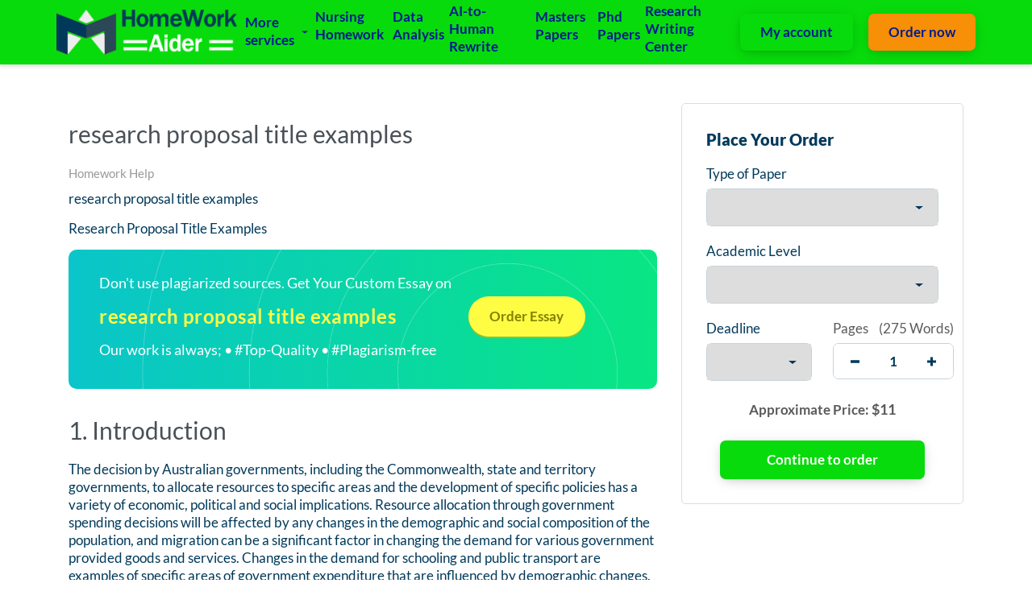

--- FILE ---
content_type: text/html; charset=UTF-8
request_url: https://www.homework-aider.com/research-proposal-title-examples/
body_size: 15271
content:
<!DOCTYPE html>
<html lang="en-US" class="no-js no-svg">
<head>
	<meta name="google-site-verification" content="05stqUq1AjWvEMEcrexlVa-gX7jELZK8STZPVx3i8pw" />
<!-- Global site tag (gtag.js) - Google Analytics -->
<script async src="https://www.googletagmanager.com/gtag/js?id=G-0NMLNSVZLH"></script>
<script>
  window.dataLayer = window.dataLayer || [];
  function gtag(){dataLayer.push(arguments);}
  gtag('js', new Date());

  gtag('config', 'G-0NMLNSVZLH');
</script>

	<!-- Google tag (gtag.js) -->
<script async src="https://www.googletagmanager.com/gtag/js?id=G-X3HZQF20YR">
</script>
<script>
  window.dataLayer = window.dataLayer || [];
  function gtag(){dataLayer.push(arguments);}
  gtag('js', new Date());

  gtag('config', 'G-X3HZQF20YR');
</script>
	
    <meta charset="UTF-8">
    <meta name="viewport" content="width=device-width, initial-scale=1">
    <link rel="profile" href="https://gmpg.org/xfn/11">
    <link rel="stylesheet" href="https://use.fontawesome.com/releases/v5.12.1/css/all.css">
    
    <link rel="stylesheet" href="https://cdn.jsdelivr.net/npm/bootstrap@4.6.1/dist/css/bootstrap.min.css"
        integrity="sha384-zCbKRCUGaJDkqS1kPbPd7TveP5iyJE0EjAuZQTgFLD2ylzuqKfdKlfG/eSrtxUkn" crossorigin="anonymous">
    
    <script src="https://www.homework-aider.com/wp-content/themes/zzero/assets/js/owl.carousel.min.js"></script>    
    <link rel="stylesheet" href="https://www.homework-aider.com/wp-content/themes/zzero/assets/js/owl.carousel.min.css">
    <link rel="stylesheet" href="https://www.homework-aider.com/wp-content/themes/zzero/assets/js/owl.theme.default.min.css">
    
    <script src="https://cdnjs.cloudflare.com/ajax/libs/wow/1.1.2/wow.min.js" integrity="sha512-Eak/29OTpb36LLo2r47IpVzPBLXnAMPAVypbSZiZ4Qkf8p/7S/XRG5xp7OKWPPYfJT6metI+IORkR5G8F900+g==" crossorigin="anonymous" referrerpolicy="no-referrer"></script>

    <title>research proposal title examples &#8211; Homework-Aider.com</title>
<meta name='robots' content='max-image-preview:large' />
<link rel="alternate" title="oEmbed (JSON)" type="application/json+oembed" href="https://www.homework-aider.com/wp-json/oembed/1.0/embed?url=https%3A%2F%2Fwww.homework-aider.com%2Fresearch-proposal-title-examples%2F" />
<link rel="alternate" title="oEmbed (XML)" type="text/xml+oembed" href="https://www.homework-aider.com/wp-json/oembed/1.0/embed?url=https%3A%2F%2Fwww.homework-aider.com%2Fresearch-proposal-title-examples%2F&#038;format=xml" />
		<script type="text/javascript">
			var ajaxurl = 'https://www.homework-aider.com/wp-admin/admin-ajax.php';
		</script>
		<style id='wp-img-auto-sizes-contain-inline-css' type='text/css'>
img:is([sizes=auto i],[sizes^="auto," i]){contain-intrinsic-size:3000px 1500px}
/*# sourceURL=wp-img-auto-sizes-contain-inline-css */
</style>

<style id='wp-emoji-styles-inline-css' type='text/css'>

	img.wp-smiley, img.emoji {
		display: inline !important;
		border: none !important;
		box-shadow: none !important;
		height: 1em !important;
		width: 1em !important;
		margin: 0 0.07em !important;
		vertical-align: -0.1em !important;
		background: none !important;
		padding: 0 !important;
	}
/*# sourceURL=wp-emoji-styles-inline-css */
</style>
<link rel='stylesheet' id='wp-block-library-css' href='https://www.homework-aider.com/wp-includes/css/dist/block-library/style.min.css?ver=3802aefa24ae4a7a1d950b4232183d9f' type='text/css' media='all' />
<style id='global-styles-inline-css' type='text/css'>
:root{--wp--preset--aspect-ratio--square: 1;--wp--preset--aspect-ratio--4-3: 4/3;--wp--preset--aspect-ratio--3-4: 3/4;--wp--preset--aspect-ratio--3-2: 3/2;--wp--preset--aspect-ratio--2-3: 2/3;--wp--preset--aspect-ratio--16-9: 16/9;--wp--preset--aspect-ratio--9-16: 9/16;--wp--preset--color--black: #000000;--wp--preset--color--cyan-bluish-gray: #abb8c3;--wp--preset--color--white: #ffffff;--wp--preset--color--pale-pink: #f78da7;--wp--preset--color--vivid-red: #cf2e2e;--wp--preset--color--luminous-vivid-orange: #ff6900;--wp--preset--color--luminous-vivid-amber: #fcb900;--wp--preset--color--light-green-cyan: #7bdcb5;--wp--preset--color--vivid-green-cyan: #00d084;--wp--preset--color--pale-cyan-blue: #8ed1fc;--wp--preset--color--vivid-cyan-blue: #0693e3;--wp--preset--color--vivid-purple: #9b51e0;--wp--preset--gradient--vivid-cyan-blue-to-vivid-purple: linear-gradient(135deg,rgb(6,147,227) 0%,rgb(155,81,224) 100%);--wp--preset--gradient--light-green-cyan-to-vivid-green-cyan: linear-gradient(135deg,rgb(122,220,180) 0%,rgb(0,208,130) 100%);--wp--preset--gradient--luminous-vivid-amber-to-luminous-vivid-orange: linear-gradient(135deg,rgb(252,185,0) 0%,rgb(255,105,0) 100%);--wp--preset--gradient--luminous-vivid-orange-to-vivid-red: linear-gradient(135deg,rgb(255,105,0) 0%,rgb(207,46,46) 100%);--wp--preset--gradient--very-light-gray-to-cyan-bluish-gray: linear-gradient(135deg,rgb(238,238,238) 0%,rgb(169,184,195) 100%);--wp--preset--gradient--cool-to-warm-spectrum: linear-gradient(135deg,rgb(74,234,220) 0%,rgb(151,120,209) 20%,rgb(207,42,186) 40%,rgb(238,44,130) 60%,rgb(251,105,98) 80%,rgb(254,248,76) 100%);--wp--preset--gradient--blush-light-purple: linear-gradient(135deg,rgb(255,206,236) 0%,rgb(152,150,240) 100%);--wp--preset--gradient--blush-bordeaux: linear-gradient(135deg,rgb(254,205,165) 0%,rgb(254,45,45) 50%,rgb(107,0,62) 100%);--wp--preset--gradient--luminous-dusk: linear-gradient(135deg,rgb(255,203,112) 0%,rgb(199,81,192) 50%,rgb(65,88,208) 100%);--wp--preset--gradient--pale-ocean: linear-gradient(135deg,rgb(255,245,203) 0%,rgb(182,227,212) 50%,rgb(51,167,181) 100%);--wp--preset--gradient--electric-grass: linear-gradient(135deg,rgb(202,248,128) 0%,rgb(113,206,126) 100%);--wp--preset--gradient--midnight: linear-gradient(135deg,rgb(2,3,129) 0%,rgb(40,116,252) 100%);--wp--preset--font-size--small: 13px;--wp--preset--font-size--medium: 20px;--wp--preset--font-size--large: 36px;--wp--preset--font-size--x-large: 42px;--wp--preset--spacing--20: 0.44rem;--wp--preset--spacing--30: 0.67rem;--wp--preset--spacing--40: 1rem;--wp--preset--spacing--50: 1.5rem;--wp--preset--spacing--60: 2.25rem;--wp--preset--spacing--70: 3.38rem;--wp--preset--spacing--80: 5.06rem;--wp--preset--shadow--natural: 6px 6px 9px rgba(0, 0, 0, 0.2);--wp--preset--shadow--deep: 12px 12px 50px rgba(0, 0, 0, 0.4);--wp--preset--shadow--sharp: 6px 6px 0px rgba(0, 0, 0, 0.2);--wp--preset--shadow--outlined: 6px 6px 0px -3px rgb(255, 255, 255), 6px 6px rgb(0, 0, 0);--wp--preset--shadow--crisp: 6px 6px 0px rgb(0, 0, 0);}:where(.is-layout-flex){gap: 0.5em;}:where(.is-layout-grid){gap: 0.5em;}body .is-layout-flex{display: flex;}.is-layout-flex{flex-wrap: wrap;align-items: center;}.is-layout-flex > :is(*, div){margin: 0;}body .is-layout-grid{display: grid;}.is-layout-grid > :is(*, div){margin: 0;}:where(.wp-block-columns.is-layout-flex){gap: 2em;}:where(.wp-block-columns.is-layout-grid){gap: 2em;}:where(.wp-block-post-template.is-layout-flex){gap: 1.25em;}:where(.wp-block-post-template.is-layout-grid){gap: 1.25em;}.has-black-color{color: var(--wp--preset--color--black) !important;}.has-cyan-bluish-gray-color{color: var(--wp--preset--color--cyan-bluish-gray) !important;}.has-white-color{color: var(--wp--preset--color--white) !important;}.has-pale-pink-color{color: var(--wp--preset--color--pale-pink) !important;}.has-vivid-red-color{color: var(--wp--preset--color--vivid-red) !important;}.has-luminous-vivid-orange-color{color: var(--wp--preset--color--luminous-vivid-orange) !important;}.has-luminous-vivid-amber-color{color: var(--wp--preset--color--luminous-vivid-amber) !important;}.has-light-green-cyan-color{color: var(--wp--preset--color--light-green-cyan) !important;}.has-vivid-green-cyan-color{color: var(--wp--preset--color--vivid-green-cyan) !important;}.has-pale-cyan-blue-color{color: var(--wp--preset--color--pale-cyan-blue) !important;}.has-vivid-cyan-blue-color{color: var(--wp--preset--color--vivid-cyan-blue) !important;}.has-vivid-purple-color{color: var(--wp--preset--color--vivid-purple) !important;}.has-black-background-color{background-color: var(--wp--preset--color--black) !important;}.has-cyan-bluish-gray-background-color{background-color: var(--wp--preset--color--cyan-bluish-gray) !important;}.has-white-background-color{background-color: var(--wp--preset--color--white) !important;}.has-pale-pink-background-color{background-color: var(--wp--preset--color--pale-pink) !important;}.has-vivid-red-background-color{background-color: var(--wp--preset--color--vivid-red) !important;}.has-luminous-vivid-orange-background-color{background-color: var(--wp--preset--color--luminous-vivid-orange) !important;}.has-luminous-vivid-amber-background-color{background-color: var(--wp--preset--color--luminous-vivid-amber) !important;}.has-light-green-cyan-background-color{background-color: var(--wp--preset--color--light-green-cyan) !important;}.has-vivid-green-cyan-background-color{background-color: var(--wp--preset--color--vivid-green-cyan) !important;}.has-pale-cyan-blue-background-color{background-color: var(--wp--preset--color--pale-cyan-blue) !important;}.has-vivid-cyan-blue-background-color{background-color: var(--wp--preset--color--vivid-cyan-blue) !important;}.has-vivid-purple-background-color{background-color: var(--wp--preset--color--vivid-purple) !important;}.has-black-border-color{border-color: var(--wp--preset--color--black) !important;}.has-cyan-bluish-gray-border-color{border-color: var(--wp--preset--color--cyan-bluish-gray) !important;}.has-white-border-color{border-color: var(--wp--preset--color--white) !important;}.has-pale-pink-border-color{border-color: var(--wp--preset--color--pale-pink) !important;}.has-vivid-red-border-color{border-color: var(--wp--preset--color--vivid-red) !important;}.has-luminous-vivid-orange-border-color{border-color: var(--wp--preset--color--luminous-vivid-orange) !important;}.has-luminous-vivid-amber-border-color{border-color: var(--wp--preset--color--luminous-vivid-amber) !important;}.has-light-green-cyan-border-color{border-color: var(--wp--preset--color--light-green-cyan) !important;}.has-vivid-green-cyan-border-color{border-color: var(--wp--preset--color--vivid-green-cyan) !important;}.has-pale-cyan-blue-border-color{border-color: var(--wp--preset--color--pale-cyan-blue) !important;}.has-vivid-cyan-blue-border-color{border-color: var(--wp--preset--color--vivid-cyan-blue) !important;}.has-vivid-purple-border-color{border-color: var(--wp--preset--color--vivid-purple) !important;}.has-vivid-cyan-blue-to-vivid-purple-gradient-background{background: var(--wp--preset--gradient--vivid-cyan-blue-to-vivid-purple) !important;}.has-light-green-cyan-to-vivid-green-cyan-gradient-background{background: var(--wp--preset--gradient--light-green-cyan-to-vivid-green-cyan) !important;}.has-luminous-vivid-amber-to-luminous-vivid-orange-gradient-background{background: var(--wp--preset--gradient--luminous-vivid-amber-to-luminous-vivid-orange) !important;}.has-luminous-vivid-orange-to-vivid-red-gradient-background{background: var(--wp--preset--gradient--luminous-vivid-orange-to-vivid-red) !important;}.has-very-light-gray-to-cyan-bluish-gray-gradient-background{background: var(--wp--preset--gradient--very-light-gray-to-cyan-bluish-gray) !important;}.has-cool-to-warm-spectrum-gradient-background{background: var(--wp--preset--gradient--cool-to-warm-spectrum) !important;}.has-blush-light-purple-gradient-background{background: var(--wp--preset--gradient--blush-light-purple) !important;}.has-blush-bordeaux-gradient-background{background: var(--wp--preset--gradient--blush-bordeaux) !important;}.has-luminous-dusk-gradient-background{background: var(--wp--preset--gradient--luminous-dusk) !important;}.has-pale-ocean-gradient-background{background: var(--wp--preset--gradient--pale-ocean) !important;}.has-electric-grass-gradient-background{background: var(--wp--preset--gradient--electric-grass) !important;}.has-midnight-gradient-background{background: var(--wp--preset--gradient--midnight) !important;}.has-small-font-size{font-size: var(--wp--preset--font-size--small) !important;}.has-medium-font-size{font-size: var(--wp--preset--font-size--medium) !important;}.has-large-font-size{font-size: var(--wp--preset--font-size--large) !important;}.has-x-large-font-size{font-size: var(--wp--preset--font-size--x-large) !important;}
/*# sourceURL=global-styles-inline-css */
</style>

<style id='classic-theme-styles-inline-css' type='text/css'>
/*! This file is auto-generated */
.wp-block-button__link{color:#fff;background-color:#32373c;border-radius:9999px;box-shadow:none;text-decoration:none;padding:calc(.667em + 2px) calc(1.333em + 2px);font-size:1.125em}.wp-block-file__button{background:#32373c;color:#fff;text-decoration:none}
/*# sourceURL=/wp-includes/css/classic-themes.min.css */
</style>
<link rel='stylesheet' id='wp-blog-designer-fontawesome-stylesheets-css' href='https://www.homework-aider.com/wp-content/plugins/blog-designer//admin/css/fontawesome-all.min.css?ver=1.0' type='text/css' media='all' />
<link rel='stylesheet' id='wp-blog-designer-css-stylesheets-css' href='https://www.homework-aider.com/wp-content/plugins/blog-designer/public/css/designer_css.css?ver=1.0' type='text/css' media='all' />
<link rel='stylesheet' id='gringo-style-css' href='https://www.homework-aider.com/wp-content/themes/zzero/style.css?ver=3802aefa24ae4a7a1d950b4232183d9f' type='text/css' media='all' />
<link rel='stylesheet' id='assets-style-css' href='https://www.homework-aider.com/static/css/styles.css?ver=1.1' type='text/css' media='all' />
<link rel='stylesheet' id='jquery-lazyloadxt-spinner-css-css' href='//www.homework-aider.com/wp-content/plugins/a3-lazy-load/assets/css/jquery.lazyloadxt.spinner.css?ver=3802aefa24ae4a7a1d950b4232183d9f' type='text/css' media='all' />
<link rel='stylesheet' id='a3a3_lazy_load-css' href='//www.homework-aider.com/wp-content/uploads/sass/a3_lazy_load.min.css?ver=1680832138' type='text/css' media='all' />
<script type="text/javascript" src="https://www.homework-aider.com/wp-includes/js/jquery/jquery.min.js?ver=3.7.1" id="jquery-core-js"></script>
<script type="text/javascript" src="https://www.homework-aider.com/wp-includes/js/jquery/jquery-migrate.min.js?ver=3.4.1" id="jquery-migrate-js"></script>
<script type="text/javascript" src="https://www.homework-aider.com/wp-includes/js/imagesloaded.min.js?ver=5.0.0" id="imagesloaded-js"></script>
<script type="text/javascript" src="https://www.homework-aider.com/wp-includes/js/masonry.min.js?ver=4.2.2" id="masonry-js"></script>
<script type="text/javascript" src="https://www.homework-aider.com/wp-content/plugins/blog-designer/public/js/ticker.min.js?ver=1.0" id="ticker-js"></script>
<script type="text/javascript" src="https://www.homework-aider.com/wp-content/plugins/blog-designer/public/js/designer.js?ver=1.0" id="wp-blog-designer-script-js"></script>
<link rel="https://api.w.org/" href="https://www.homework-aider.com/wp-json/" /><link rel="alternate" title="JSON" type="application/json" href="https://www.homework-aider.com/wp-json/wp/v2/posts/274507" /><link rel="EditURI" type="application/rsd+xml" title="RSD" href="https://www.homework-aider.com/xmlrpc.php?rsd" />

<link rel="canonical" href="https://www.homework-aider.com/research-proposal-title-examples/" />
<link rel='shortlink' href='https://www.homework-aider.com/?p=274507' />
<script async src="https://pagead2.googlesyndication.com/pagead/js/adsbygoogle.js?client=ca-pub-3088412271214802"
     crossorigin="anonymous"></script><link rel="icon" href="https://www.homework-aider.com/wp-content/uploads/2024/03/cropped-IMG-20231203-WA0083-32x32.jpg" sizes="32x32" />
<link rel="icon" href="https://www.homework-aider.com/wp-content/uploads/2024/03/cropped-IMG-20231203-WA0083-192x192.jpg" sizes="192x192" />
<link rel="apple-touch-icon" href="https://www.homework-aider.com/wp-content/uploads/2024/03/cropped-IMG-20231203-WA0083-180x180.jpg" />
<meta name="msapplication-TileImage" content="https://www.homework-aider.com/wp-content/uploads/2024/03/cropped-IMG-20231203-WA0083-270x270.jpg" />
    
    <script type="text/javascript">
        var $calc_file_path = "https://www.homework-aider.com/wp-content/themes/zzero/assets/js/calc.js";
    </script>
    
    <style type="text/css">
                    .uvocalc--academic_level_control label.current {
                -webkit-box-shadow: 0 2px 0 #fff, inset 0 3px #08db0c !important;
                box-shadow: 0 2px 0 #fff, inset 0 3px #08db0c !important;
                border-top-color: #08db0c !important;
            }
            .uvocalc--academic_level_content label.active {
                border-color:  #08db0c !important;
            }
            .uvocalc--total_price {
                color: #08db0c !important;
            }
            .uvocalc--academic_level_content label.active .uvocalc--academic_level_content__input {
                background-color: #08db0c !important;
                border-color: #08db0c !important;
            }
            .seo-home__col--1 .title, .seo-home__col--3 .title, .seo-home__col--4 .title {
                border-bottom: 2px solid #08db0c !important;
            }
            .seo-home__col--5 .seo-home__col-inner div, .seo-home__col--6 .seo-home__col-inner div, .seo-home__col--7 .seo-home__col-inner div {
                border-left: 2px solid #08db0c !important;
            }
            .searchform input[type="submit"], .header__content, .nav__item.nav__item--dropdown:hover, .pageskol button:hover:after, .pageskol button:hover:before {
                background-color: #08db0c !important;
            }
            .nav__item.nav__item--dropdown ul {
                background-color: #08db0c !important;
                border-color: #08db0c !important;
            }
            .btn--primary, .btn.orderNow {
                box-shadow: 0 4px 14px -4px rgba(0,0,0,.2), 0 2px 25px -5px rgba(0,0,0,.1), 0 1px 1px rgba(0,0,0,.05);
                background-color: #08db0c !important;
            }
            .promo-prices__currency, .promo-prices__min-price, .prices-from__item-inner p span {
                color: #08db0c !important;
            }
                
                    .btn--secondary {
                color: #fff !important;
                box-shadow: 0 4px 14px -4px rgba(0,0,0,.2), 0 2px 25px -5px rgba(0,0,0,.1), 0 1px 1px rgba(0,0,0,.05);
                background-color: #f78f07 !important;
            }
                
                    .nav a, .nav span {
                color: #011b91 !important;
            }
                
            </style>
    
    <style>
        .checked {
            color: orange;
        }
        li.menu-item.nav__item {
            padding: 3px;
        }
        a {
          padding: .2em;
        }
        
        @media (any-pointer: coarse) {
        a {
            padding: .8em;
          }
        }
    </style>
    <!-- put jquery before owl carousel -->
<!-- jquery -->
<script src="https://code.jquery.com/jquery-3.6.0.min.js" integrity="sha256-/xUj+3OJU5yExlq6GSYGSHk7tPXikynS7ogEvDej/m4=" crossorigin="anonymous"></script>

<!-- owl carousel -->
<script src="https://cdnjs.cloudflare.com/ajax/libs/OwlCarousel2/2.3.4/owl.carousel.min.js" integrity="sha512-bPs7Ae6pVvhOSiIcyUClR7/q2OAsRiovw4vAkX+zJbw3ShAeeqezq50RIIcIURq7Oa20rW2n2q+fyXBNcU9lrw==" crossorigin="anonymous" referrerpolicy="no-referrer"></script>
<script src="https://cdn.jsdelivr.net/npm/bootstrap@4.5.3/dist/js/bootstrap.bundle.min.js" integrity="sha384-ho+j7jyWK8fNQe+A12Hb8AhRq26LrZ/JpcUGGOn+Y7RsweNrtN/tE3MoK7ZeZDyx" crossorigin="anonymous"></script>
	
	  <script> 
$(document).ready(function(){
 //alert("homework");
 
  $(".cross").hide();
 $(".hamburger-box").click(function(){
    //$(".header__nav").slideToggle("slow");
     $(".header__nav").addClass("is-active");
     //$(".hamburger").addClass("is-active");
     $(".cross").show();
     $(".hamburger-box").hide();
     
    });
      
     $(".cross").click(function(){
         $(".cross").hide();
          //$(".hamburger-box").hide();
    //$(".header__nav").slideToggle("slow");
     $(".header__nav").removeClass("is-active");
     //$(".hamburger").addClass("is-active");
   $(".hamburger-box").show();
    
     
    });
       
});
</script>
<link rel='stylesheet' id='ctawidgets-css' href='https://www.homework-aider.com/wp-content/plugins/cta-widgets/css/widget.css?ver=3802aefa24ae4a7a1d950b4232183d9f' type='text/css' media='all' />
<style id='ctawidgets-icon-inline-css' type='text/css'>

            @media screen and (min-width: 768px) {
                .article__cta:before {
                    background-image: url(https://www.homework-aider.com/wp-content/plugins/cta-widgets/icons/oval-archive.png);
                    background-size: contain;
                    background-position: center right;
                    background-repeat: no-repeat
                }
            }
        
/*# sourceURL=ctawidgets-icon-inline-css */
</style>
</head>
<body class="wp-singular post-template-default single single-post postid-274507 single-format-standard wp-theme-zzero">


<header class="header">
    <div class="header__content">
        <div class="header__main">

            <div class="header__logo logo">
                <a class="logo__link" href="https://www.homework-aider.com">
                                            <img src="https://www.homework-aider.com/wp-content/uploads/2021/04/homeworkaider.png" alt="Homework-Aider.com logo">
                                    </a>
            </div>

            <nav class="nav header__nav">
                <ul>
                                            <li class="nav__item nav__item--dropdown show">
                            <span>More services</span>
                            <ul>
                                <li id="menu-item-270066" class="menu-item menu-item-type-post_type menu-item-object-page menu-item-270066"><a href="https://www.homework-aider.com/business-and-finance-homework/">Business and Finance Homework</a></li>
<li id="menu-item-270160" class="menu-item menu-item-type-post_type menu-item-object-page menu-item-270160"><a href="https://www.homework-aider.com/custom-writing-and-essay-editing/">Custom writing and Essay Editing</a></li>
<li id="menu-item-270067" class="menu-item menu-item-type-post_type menu-item-object-page menu-item-270067"><a href="https://www.homework-aider.com/mathematics-homework/">Mathematics Homework</a></li>
<li id="menu-item-270161" class="menu-item menu-item-type-post_type menu-item-object-page menu-item-270161"><a href="https://www.homework-aider.com/case-study-writing/">Case Study Writing</a></li>
<li id="menu-item-270068" class="menu-item menu-item-type-post_type menu-item-object-page menu-item-270068"><a href="https://www.homework-aider.com/geography-homework/">Geography Homework</a></li>
<li id="menu-item-270162" class="menu-item menu-item-type-post_type menu-item-object-page menu-item-270162"><a href="https://www.homework-aider.com/book-reviews/">Book Reviews</a></li>
<li id="menu-item-270069" class="menu-item menu-item-type-post_type menu-item-object-page menu-item-270069"><a href="https://www.homework-aider.com/biology-homework/">Biology Homework</a></li>
<li id="menu-item-270163" class="menu-item menu-item-type-post_type menu-item-object-page menu-item-270163"><a href="https://www.homework-aider.com/report-writing/">Report writing</a></li>
<li id="menu-item-270164" class="menu-item menu-item-type-post_type menu-item-object-page menu-item-270164"><a href="https://www.homework-aider.com/admission-essay-writing/">Admission Essay writing</a></li>
<li id="menu-item-270165" class="menu-item menu-item-type-post_type menu-item-object-page menu-item-270165"><a href="https://www.homework-aider.com/presentation-or-speech/">Presentation or Speech</a></li>
<li id="menu-item-270166" class="menu-item menu-item-type-post_type menu-item-object-page menu-item-270166"><a href="https://www.homework-aider.com/literature-review/">Literature Review</a></li>
<li id="menu-item-270167" class="menu-item menu-item-type-post_type menu-item-object-page menu-item-270167"><a href="https://www.homework-aider.com/business-plan/">Business Plan</a></li>
<li id="menu-item-270168" class="menu-item menu-item-type-post_type menu-item-object-page menu-item-270168"><a href="https://www.homework-aider.com/research-proposal/">Research Proposal</a></li>
<li id="menu-item-270169" class="menu-item menu-item-type-post_type menu-item-object-page menu-item-270169"><a href="https://www.homework-aider.com/term-paper-writing/">Term paper writing</a></li>
<li id="menu-item-270170" class="menu-item menu-item-type-post_type menu-item-object-page menu-item-270170"><a href="https://www.homework-aider.com/annotated-bibliography/">Annotated Bibliography</a></li>
<li id="menu-item-270171" class="menu-item menu-item-type-post_type menu-item-object-page menu-item-270171"><a href="https://www.homework-aider.com/admission-essay/">Admission Essay</a></li>
<li id="menu-item-270172" class="menu-item menu-item-type-post_type menu-item-object-page menu-item-270172"><a href="https://www.homework-aider.com/creative-writing/">Creative Writing</a></li>
<li id="menu-item-270173" class="menu-item menu-item-type-post_type menu-item-object-page menu-item-270173"><a href="https://www.homework-aider.com/article-review/">Article Review</a></li>
<li id="menu-item-270174" class="menu-item menu-item-type-post_type menu-item-object-page menu-item-270174"><a href="https://www.homework-aider.com/movie-reviews/">Movie Reviews</a></li>
<li id="menu-item-270175" class="menu-item menu-item-type-post_type menu-item-object-page menu-item-270175"><a href="https://www.homework-aider.com/critical-thinking/">Critical Thinking</a></li>
<li id="menu-item-270176" class="menu-item menu-item-type-post_type menu-item-object-page menu-item-270176"><a href="https://www.homework-aider.com/custom-research-papers/">Custom Research Papers</a></li>
<li id="menu-item-270177" class="menu-item menu-item-type-post_type menu-item-object-page menu-item-270177"><a href="https://www.homework-aider.com/dissertation-writing/">Dissertation writing</a></li>
<li id="menu-item-270178" class="menu-item menu-item-type-post_type menu-item-object-page menu-item-270178"><a href="https://www.homework-aider.com/custom-paper-writing/">Custom Paper Writing</a></li>
<li id="menu-item-270179" class="menu-item menu-item-type-post_type menu-item-object-page menu-item-270179"><a href="https://www.homework-aider.com/term-paper-help/">Term Paper Help</a></li>
<li id="menu-item-270180" class="menu-item menu-item-type-post_type menu-item-object-page menu-item-270180"><a href="https://www.homework-aider.com/persuasive-essay-writing/">Persuasive Essay Writing</a></li>
<li id="menu-item-270181" class="menu-item menu-item-type-post_type menu-item-object-page menu-item-270181"><a href="https://www.homework-aider.com/narrative-essay-writing/">Narrative Essay writing</a></li>
<li id="menu-item-270182" class="menu-item menu-item-type-post_type menu-item-object-page menu-item-270182"><a href="https://www.homework-aider.com/descriptive-essay-writing/">Descriptive Essay Writing</a></li>
<li id="menu-item-270183" class="menu-item menu-item-type-post_type menu-item-object-page menu-item-270183"><a href="https://www.homework-aider.com/coursework-writing/">Coursework writing</a></li>
<li id="menu-item-270184" class="menu-item menu-item-type-post_type menu-item-object-page menu-item-270184"><a href="https://www.homework-aider.com/reflection-paper-writing/">Reflection Paper writing</a></li>
<li id="menu-item-270185" class="menu-item menu-item-type-post_type menu-item-object-page menu-item-270185"><a href="https://www.homework-aider.com/argumentative-paper-writing/">Argumentative Paper writing</a></li>
<li id="menu-item-270186" class="menu-item menu-item-type-post_type menu-item-object-page menu-item-270186"><a href="https://www.homework-aider.com/editing-and-proofreading/">Editing and proofreading</a></li>
<li id="menu-item-270187" class="menu-item menu-item-type-post_type menu-item-object-page menu-item-270187"><a href="https://www.homework-aider.com/dissertation-help/">Dissertation Help</a></li>
<li id="menu-item-270188" class="menu-item menu-item-type-post_type menu-item-object-page menu-item-270188"><a href="https://www.homework-aider.com/high-school-essay-writing/">High School Essay Writing</a></li>
<li id="menu-item-270195" class="menu-item menu-item-type-post_type menu-item-object-page menu-item-270195"><a href="https://www.homework-aider.com/speech-writing/">Speech Writing</a></li>
<li id="menu-item-270189" class="menu-item menu-item-type-post_type menu-item-object-page menu-item-270189"><a href="https://www.homework-aider.com/powerpoint-presentation-help/">PowerPoint Presentation Help</a></li>
<li id="menu-item-270190" class="menu-item menu-item-type-post_type menu-item-object-page menu-item-270190"><a href="https://www.homework-aider.com/reflective-writing/">Reflective Writing</a></li>
<li id="menu-item-270191" class="menu-item menu-item-type-post_type menu-item-object-page menu-item-270191"><a href="https://www.homework-aider.com/thesis-writing/">Thesis Writing</a></li>
<li id="menu-item-270192" class="menu-item menu-item-type-post_type menu-item-object-page menu-item-270192"><a href="https://www.homework-aider.com/project-help/">Project Help</a></li>
<li id="menu-item-270193" class="menu-item menu-item-type-post_type menu-item-object-page menu-item-270193"><a href="https://www.homework-aider.com/lab-report-writing/">Lab Report Writing</a></li>
<li id="menu-item-270194" class="menu-item menu-item-type-post_type menu-item-object-page menu-item-270194"><a href="https://www.homework-aider.com/critical-review/">Critical Review</a></li>
<li id="menu-item-270368" class="menu-item menu-item-type-post_type menu-item-object-page menu-item-270368"><a href="https://www.homework-aider.com/anthropology-papers/">Anthropology Papers</a></li>
<li id="menu-item-270369" class="menu-item menu-item-type-post_type menu-item-object-page menu-item-270369"><a href="https://www.homework-aider.com/sociology-papers/">Sociology Papers</a></li>
                            </ul>
                        </li>
                                        
                    <li id="menu-item-270054" class="menu-item menu-item-type-post_type menu-item-object-page menu-item-270054 nav__item"><a href="https://www.homework-aider.com/nursing-homework/">Nursing Homework</a></li>
<li id="menu-item-270010" class="menu-item menu-item-type-post_type menu-item-object-page menu-item-270010 nav__item"><a href="https://www.homework-aider.com/data-analysis/">Data Analysis</a></li>
<li id="menu-item-270018" class="menu-item menu-item-type-post_type menu-item-object-page menu-item-270018 nav__item"><a href="https://www.homework-aider.com/ai-to-human-rewrite/">AI-to-Human Rewrite</a></li>
<li id="menu-item-270019" class="menu-item menu-item-type-post_type menu-item-object-page menu-item-270019 nav__item"><a href="https://www.homework-aider.com/masters-papers/">Masters Papers</a></li>
<li id="menu-item-270020" class="menu-item menu-item-type-post_type menu-item-object-page menu-item-270020 nav__item"><a href="https://www.homework-aider.com/phd-papers/">Phd Papers</a></li>
<li id="menu-item-270024" class="menu-item menu-item-type-post_type menu-item-object-page menu-item-270024 nav__item"><a href="https://www.homework-aider.com/research-writing-center/">Research Writing Center</a></li>

                    <li class="header__button header__button--orders">
                        <a href="https://www.homework-aider.com/dashboard" class="btn btn--primary">
                            My account
                        </a>
                    </li>
                    <li class="header__button">
                        <a href="https://www.homework-aider.com/order" class="btn btn--secondary">
                            Order now
                        </a>
                    </li>
                                            <li class="nav__item nav__item--phone">
                            Call us 24/7: <a href="tel:+1 (929) 652-6139">+1 (929) 652-6139</a>
                        </li>
                                    </ul>
            </nav>
            <div class="mobile-nav">
                <a href="https://www.homework-aider.com/order" class="btn btn--primary mobile-nav__order-btn">Order Now</a>
                <div class="hamburger s-visible hamburger--spin js-hamburger">
                    <div class="hamburger-box">
                        <div class="hamburger-inner"></div>
                    </div>
                </div>
            </div>
        </div>
    </div>
</header><section class="section pt-5" style="padding-top: 50px;">
    <div class="container">

		            <div class="row">
            	<div class="col-lg-8">
            	                		<h1>research proposal title examples</h1>            		<div class="entry-meta"><span class="cat-links"><a href="https://www.homework-aider.com/category/homework-help/" rel="category tag">Homework Help</a></span></div>            		<p dir="ltr">research proposal title examples</p>
<p class="paragraph" dir="ltr"><span class="essay-topic">Research Proposal Title Examples</span></p>        
            <div class="article__cta">
                <div class="article__cta-inner">
                    <div class="article__cta-inner-text">
                        <div class="article__cta-top">Don't use plagiarized sources. Get Your Custom Essay on</div>
                        <div class="article__cta-middle">research proposal title examples</div>
                        <div class="article__cta-bottom">Our work is always; •	#Top-Quality •	#Plagiarism-free</div>
                    </div>
                    <div class="article__cta-inner-button">
                        <a href="/order?&amp;utm_campaign=posts_page" rel="nofollow" class="btn">Order Essay</a>
                    </div>
                </div>
            </div>
        
<h1 class="text-header-large" dir="ltr">1. Introduction</h1>
<p class="paragraph" dir="ltr">The decision by Australian governments, including the Commonwealth, state and territory governments, to allocate resources to specific areas and the development of specific policies has a variety of economic, political and social implications. Resource allocation through government spending decisions will be affected by any changes in the demographic and social composition of the population, and migration can be a significant factor in changing the demand for various government provided goods and services. Changes in the demand for schooling and public transport are examples of specific areas of government expenditure that are influenced by demographic changes. At the same time, changes in the level and type of government expenditure have feedback effects to the private sector, through changes in the relevant prices in markets for goods and services and changes in provision of private goods and services. The links between migration, changes in the allocation of resources, and the production of government output have not been systematically investigated in the case of Australia. Existing studies of the impact of migration on the economy have often focused on the labour market, without considering the linkages between migration and changes in production of particular goods and services.</p>
<p class="paragraph" dir="ltr">Recent and internal migration in Australia has emerged as a key trend, reflected in population growth and changes in the demographic profile. This research project seeks to investigate the impact of migration on the production of local public expenditures in Australia. It attempts to address an identified gap in the existing research and to contribute to the development of a body of knowledge that will have application in the setting of public policy.</p>
<h1 class="text-header-large" dir="ltr">2. Literature Review</h1>
<p class="paragraph" dir="ltr">The study examines the relationship between organizational leadership and governance on the one hand, and innovation on the other. This relationship is an important area of research since we know that innovation can bring many advantages to a sector. At the same time, we know that innovation in the public sector is not widespread and that many such organizations face barriers to innovation. Therefore, understanding the role of leadership and governance in facilitating innovation is an important area of research, particularly if we are to generate policy recommendations that can enhance innovation within public sector organizations. Discussion of the relationship between leadership/governance and innovation often takes place in the context of public management reform. There have been many studies of reform strategies which aim at improving the capacity of government to be innovative, through organizational restructuring, networked forms of organization, partnership working, and use of the private sector and voluntary organizations. Although much such reform has had limited success, this area of analysis does open up the black box of the state and has the potential to provide insights into the role of different forms of leadership and governance in stimulating innovation.</p>
<h1 class="text-header-large" dir="ltr">3. Research Objectives</h1>
<p class="paragraph" dir="ltr">The objectives of the research should be initiated based on the problems identified in the problem statement. Objectives are the breakdown of the main goals into smaller achievable steps. The objectives of this research are: 1. To identify the factors that influence the intention of Muslim consumers on choosing Islamic home financing over the conventional home loan. 2. To investigate the effect of attitude toward behavior of Muslim consumers on choosing Islamic home financing. 3. To explore perceived behavior control on obtaining Islamic home financing among Muslim consumers in Malaysia. 4. To scrutinize the subjective norm effect toward obtaining Islamic home financing between male and female Muslim consumers. 5. To compare differences between Islamic home financing and conventional home loan in terms of financial benefit, interest rate, and legal contract on housing property and the impact on Muslim consumers in Malaysia.</p>
<h1 class="text-header-large" dir="ltr">4. Methodology</h1>
<p class="paragraph" dir="ltr">The survey will attempt to ascertain the opinions of the Malaysian construction sector concerning the software product and the benefits it may provide. The research will attempt to gauge the level of interest in BIM and a BIM-based software product, the perceived efficiency and productivity advantages such a system will provide, and the potential obstacles faced by construction firms in the implementation of BIM. The results of the survey will be extremely vital to the research as it will allow informed conclusions to be drawn on the perceptions of the Malaysian construction sector and the likelihood of successful BIM implementation. A digital copy of the questionnaire can be found in Appendix I.</p>
<p class="paragraph" dir="ltr">The research will be based upon a quantitative survey method approach and will involve the gathering of opinions from the various construction firms through the use of a 5-point Likert scale questionnaire. The questionnaire will likely be distributed to the selected sample group of construction firms through emails, faxes, and by hand depending on the resources available. The use of various methods of communication is to ensure that a higher response rate is obtained.</p>
<h1 class="text-header-large" dir="ltr">5. Conclusion</h1>
<p class="paragraph" dir="ltr">The research proposal is meant to give solutions to some of New Zealand&#8217;s most important environmental issues and to set up multiple projects, run by companies and volunteers, that will serve to improve the state of the environment and make the country a safer and more beautiful place. The money from this scheme will continue to feed into future schemes and projects that will serve to rectify problems that were prescribed in the ENV1/2 classes. This entire payment-free system serves to return New Zealand to the state it was before environmental issues became frequent, and the projects and schemes that will be established will serve to ensure that new problems will not emerge. This research proposal asks for a relatively small amount of money, $500K, which will serve to improve the environment and subsequently the state of New Zealand. This entire payment-free system aims to return New Zealand to the way it once was before serious environmental issues became a regular occurrence.</p>
            		<div class="pay-buttons seo-section__buttons">
            			<a href="https://www.homework-aider.com/order" class="btn btn--primary pay-buttons__item" rel="nofollow">Continue to order</a>
            			<a href="https://www.homework-aider.com/inquiry" class="btn btn--alternate pay-buttons__item" rel="nofollow">Get a quote</a>
            		</div>
            		<div style="margin-top:40px;">
            		    
	<nav class="navigation post-navigation" aria-label="Posts">
		<h2 class="screen-reader-text">Post navigation</h2>
		<div class="nav-links"><div class="nav-previous"><a href="https://www.homework-aider.com/research-proposal-template-word/" rel="prev">research proposal template word</a></div><div class="nav-next"><a href="https://www.homework-aider.com/research-proposal-writer/" rel="next">research proposal writer</a></div></div>
	</nav>            		</div>
            	</div>
            	<div class="col-lg-4 d-none d-lg-block">
            	    <div class="calc-short widget" data-calc-short>
    <form method="get" action="https://www.homework-aider.com/order" data-calculator-form>
        <div class="order-m-group head-form">
            <div class="orderform-title">Place Your Order</div>
        </div>
        <div class="new-line order-m-group">
            <label>Type of Paper</label>
            <div class="form-item form-item--field">
                <div class="styled-select">
                    <select name="paperTypeId" class="calc-select" arial-label="Type of paper needed" data-academic-level-select="">
                        
                    </select>
                </div>
            </div>
        </div>
        <div class="new-line calc-academic-level order-m-group">
            <label>Academic Level</label>
            <div class="form-item form-item--field">
                <div class="styled-select">
                    <select name="academicLevelId" class="calc-select academic-level" arial-label="List of academic level" data-academic-level-select-mobile="">
                    </select>
                </div>
            </div>
        </div>
        <div class="new-line new-line-flex">
            <div class="new-line-item calc-deadlines" data-tariff-control="">
                <label>Deadline</label>
                <div class="form-item form-item--field">
                    <div class="styled-select">
                        <select name="deadlineId" class="calc-select" arial-label="List of deadline" data-deadline-static="">
                            
                        </select>
                    </div>
                </div>
            </div>

            <div class="order-m-group order-m-group--pages">
                <div class="new-line-item calc-pages pages-control">
                    <div class="pages-control__head">
                        <label>Pages</label>
                        <span class="pageskol-title">
                            (<span data-words-qty="">275 Words</span>)
                        </span>
                    </div>
                    <div class="form-item form-item--field">
                        <div class="styled-pages pageskol">
                            <input class="calc-input styled-pages-input" type="text" name="pages" arial-label="quantity of pages" data-pages-input="" value="1">
                            <div class="styled-pages-button">
                                <button class="increase buttonspin pageskol-right" type="button" aria-label="increase" data-plus-button=""></button>
                                <button class="decrease buttonspin pageskol-left" type="button" aria-label="decrease" data-minus-button=""></button>
                            </div>
                        </div>
                    </div>
                </div>
            </div>
        </div>

        <div class="new-line order-result order-m-group order-m-group--price">
            <p class="total-price">
                Approximate Price: <span class="font-bold total-price-value" data-total-price=""><span>$</span>11</span>
            </p>
        </div>
        <div class="new-line order-submit-line order-m-group order-m-group--submit">
            <input class="btn btn--primary" type="submit" data-submit-button="" value="Continue to order">
        </div>
    </form>
</div>

            	</div>	
            </div>
        	</div>
</section>

<section class="section pay-section">
    <div class="container">
        <h2 class="title title--md">
            Calculate the price of your order
        </h2>
        <div class="pay-section__main">
            <div class="pay-section__calc">
                <div class="uvocalc--wrapper">
                    <div class="uvocalc">
                        <div data-calc-mini class="uvocalc--container">
                            <form name="uvocalculator" method="get" action="https://www.homework-aider.com/order" data-calculator-form style="display: block;">

                                <div class="uvocalc--type_of_paper">
                                    <label for="paperTypeId">Type of Paper Needed:</label>
                                    <div class="uvocalc--select">
                                        <select class="f_sz_400 validate[required]" name="paperTypeId" data-academic-level-select></select>
                                    </div>
                                </div>

                                <div class="uvocalc--pages">
                                    <div class="uvocalc--pages__title">
                                        <label for="pages">Pages:</label>
                                        <div class="uvocalc--pages__words" data-words-qty>275 Words</div>
                                    </div>
                                    <div class="uvocalc--pages__buttons">
                                        <button type="button" title="Decrease" data-minus-button><span>−</span></button>
                                        <input name="pages" value="1" data-pages-input type="text">
                                        <button type="button" title="Increase" data-plus-button><span>+</span></button>
                                    </div>
                                </div>

                                <div class="uvocalc--field_tip uvocalc--field_tip_discount" style="display: none;" data-tip-discount>You will get a personal manager and a discount.</div>
                                <div class="uvocalc--field_tip uvocalc--field_tip_paper_type_id" data-notice></div>
                                <div class="uvocalc--academic_level">
                                    <label>Academic Level:</label>
                                    <div class="uvocalc--academic_level_control visible-in-desktop" data-academic-level-control-upgrade>
                                    </div>
                                    <div class="visible-in-mobile">
                                        <div class="uvocalc--select">
                                            <select data-academic-level-select-mobile></select>
                                        </div>
                                    </div>
                                    <div class="uvocalc--academic_level_content" data-tariff-control-upgrade></div>
                                </div>

                                <div class="uvocalc--deadline">We'll send you the first draft for approval by <strong data-ext-time>September 11, 2018<span> at </span>10:52 AM</strong></div>
                                    <div class="uvocalc--total_price_container">
                                        <div class="uvocalc--total_price_title">Total Price:</div>
                                        <div class="uvocalc--total_price" data-total-price><span>$</span>11</div>
                                    </div>
                                    <div class="uvocalc--submit__container">
                                        <input class="btn btn--primary" type="submit" title="Continue to Order" data-submit-button="" value="Continue to order">
                                    </div>
                            </form>
                        </div>
                    </div>
                </div>
            </div>
            <div class="pay-section__price-factors">
                <div class="price-factors">
                    <div class="price-factors__title">
                        The price is based on these factors:
                    </div>
                    <div class="price-factors__items">
                        <div class="price-factors__item">
                            <div class="price-factors__item-img"></div>
                            <div class="price-factors__item-text">
                                Academic Level
                            </div>
                        </div>
                        <div class="price-factors__item">
                            <div class="price-factors__item-img"></div>
                            <div class="price-factors__item-text">
                                Number of Pages
                            </div>
                        </div>
                        <div class="price-factors__item">
                            <div class="price-factors__item-img"></div>
                            <div class="price-factors__item-text">
                                Urgency
                            </div>
                        </div>
                    </div>
                </div>
            </div>
        </div>
    </div>
</section>

<section class="section features-section">
    <div class="container">
        <div class="features-section__row">
    <div class="features-section__item">
        <div class="features-block">
            <div class="features-block__title">Principle features</div>
            <ul class="features-block__descr">
                <li>Free cover page and Reference List</li>
                <li>Plagiarism-free Work</li>
                <li>24/7 support</li>
                <li>Affordable Prices</li>
                <li>Unlimited Editing</li>
            </ul>
        </div>
    </div>
    <div class="features-section__item">
        <div class="features-block">
            <div class="features-block__title">Upon-Request options</div>
            <ul class="features-block__descr features-block__descr--yellow-check">
                <li>List of used sources</li>
                <li>Anytime delivery</li>
                <li>Part-by-part delivery</li>
                <li>Writer’s sample papers</li>
                <li>Professional guidance</li>
            </ul>
        </div>
    </div>
    <div class="features-section__item">
        <div class="features-block features-block--grey">
            <div class="features-block__title">Paper formatting</div>
            <ul class="features-block__descr">
                <li>Double spaced paging</li>
                <li>Any citation style (APA, MLA, Chicago/Turabian, Harvard)</li>
                <li>275 words/page</li>
                <li>Font 12 Arial/Times New Roman</li>
            </ul>
        </div>
    </div>
</div>
<div class="text-center">
    <a class="promo-section__text-btn btn btn--primary px-2" title="homework help" href="https://www.homework-aider.com/get-online-homework-help">Get Homework Help</a>
</div>    </div>
</section>

<section class="our-guarantees-section">
    <div class="container">
        <div class="guarantees row">
    			<div class="guarantees__item">
    				<h3>•Unique Samples</h3>
    				<p>We offer essay help by crafting highly customized papers for our customers. Our expert essay writers do not take content from their previous work and always strive to guarantee 100% original texts. Furthermore, they carry out extensive investigations and research on the topic. We never craft two identical papers as all our work is unique.</p>
    			</div>
    			<div class="guarantees__item">
    				<h3>•All Types of Paper</h3>
    				<p>Our capable essay writers can help you rewrite, update, proofread, and write any academic paper. Whether you need help writing a speech, research paper, thesis paper, personal statement, case study, or term paper, Homework-aider.com essay writing service is ready to help you.</p>
    			</div>
    			<div class="guarantees__item">
    				<h3>•Strict Deadlines</h3>
    				<p>You can order custom essay writing with the confidence that we will work round the clock to deliver your paper as soon as possible. If you have an urgent order, our custom essay writing company finishes them within a few hours (1 page) to ease your anxiety. 
Do not be anxious about short deadlines; remember to indicate your deadline when placing your order for a custom essay.
</p>
    			</div>
    			<div class="guarantees__item">
    				<h3>•Free Revisions and Preview</h3>
    				<p>To establish that your online custom essay writer possesses the skill and style you require, ask them to give you a short preview of their work. When the writing expert begins writing your essay, you can use our chat feature to ask for an update or give an opinion on specific text sections.</p>
    			</div>
    			<div class="guarantees__item">
    				<h3>A Remarkable Student Essay Writing Service</h3>
    				<p>Our essay writing service is designed for students at all academic levels. Whether high school, undergraduate or graduate, or studying for your doctoral qualification or master’s degree, we make it a reality.</p>
    			</div>
		</div>
	</div>

<footer class="footer">
    <style>
       a{
            padding:0;
        }
    </style>
    <div class="footer-top">
        <div class="holder-width">
            
                            <div class="footer-col">
                    <div class="footer-col-header">Essay Writing Services</div>
                    <ul>
                        <li id="menu-item-270037" class="menu-item menu-item-type-post_type menu-item-object-page menu-item-270037"><a href="https://www.homework-aider.com/homework-answers/">Homework Answers</a></li>
<li id="menu-item-270047" class="menu-item menu-item-type-post_type menu-item-object-page menu-item-270047"><a href="https://www.homework-aider.com/essay-writing/">Essay Writing</a></li>
<li id="menu-item-270048" class="menu-item menu-item-type-post_type menu-item-object-page menu-item-270048"><a href="https://www.homework-aider.com/history-assignments/">History Assignments</a></li>
<li id="menu-item-270049" class="menu-item menu-item-type-post_type menu-item-object-page menu-item-270049"><a href="https://www.homework-aider.com/political-science-homework/">Political Science Homework</a></li>
<li id="menu-item-270050" class="menu-item menu-item-type-post_type menu-item-object-page menu-item-270050"><a href="https://www.homework-aider.com/social-science-homework/">Social Science Homework</a></li>
<li id="menu-item-270218" class="menu-item menu-item-type-post_type menu-item-object-page menu-item-270218"><a href="https://www.homework-aider.com/homework-aider-blog/">Homework-Aider Blog</a></li>
                    </ul>
                </div>
                        
                        
                            <div class="footer-col">
                    <div class="footer-col-header">Terms</div>
                    <ul>
                        <li id="menu-item-270084" class="menu-item menu-item-type-post_type menu-item-object-page menu-item-270084"><a href="https://www.homework-aider.com/terms-and-conditions/">Terms and Conditions</a></li>
<li id="menu-item-270085" class="menu-item menu-item-type-post_type menu-item-object-page menu-item-270085"><a href="https://www.homework-aider.com/privacy-policy/">Privacy Policy</a></li>
<li id="menu-item-270086" class="menu-item menu-item-type-post_type menu-item-object-page menu-item-270086"><a href="https://www.homework-aider.com/frequently-asked-questions/">Frequently Asked Questions</a></li>
                    </ul>
                </div>
            
            <div class="safety footer-col-without-header">
				
                <img src="/static/images/accept.svg" class="accept-icons" alt="PayPal, Visa, Mastercard, American Express, Discover">
                <div class="dmca">
                    <a href="/privacy-policy" title="DMCA" target="_blank">
                        <img src="/static/images/dmca.svg" alt="DMCA.com" style="vertical-align:middle">
                    </a>
                </div>
				<div class="dmca">
				<p style="color: #fff;line-height: 21px;height: 20px; margin-bottom:4px;"><img src="https://www.homework-aider.com/wp-content/uploads/2021/05/icon_phone_white.png" style="width: 22px;image-orientation: -1px;" width="22"> <span style="line-height: 22px;height: 15px;position: absolute;">&nbsp; Whatsapp +1 (602) 633-9888 : Cell +1 (929) 652-6139 </span></p>
				<br/>
				</div>
					<p>
					<a href="https://www.facebook.com/Audrey.Boyne/" target="_blank"><img src="https://www.homework-aider.com/wp-content/uploads/2021/05/icon_Facebook.png" width="33"></a>&nbsp;&nbsp;<a href="https://twitter.com/homeworkhelp_24" target="_blank"><img src="https://www.homework-aider.com/wp-content/uploads/2021/05/icon_twitter.png" width="33"></a>&nbsp;&nbsp;<a href="https://www.instagram.com/essayhelp365/" target="_blank"><img src="https://www.homework-aider.com/wp-content/uploads/2021/05/icon_Instagram.png" width="36"></a>&nbsp;<a href="https://www.linkedin.com/in/homework-aider-homework-and-essay-writing-b6300994/" target="_blank"><img src="https://www.homework-aider.com/wp-content/uploads/2021/05/icon_linkedin.png" width="38"></a>
				</p>
            </div>
        </div>
        <div class="footer-copyright holder-width">
            <div class="copyright">
                <a class="mb-3" href="https://www.homework-aider.com">
                                            <img height="40" src="https://www.homework-aider.com/wp-content/uploads/2021/05/footer-logo.fw_.png" alt="Homework-Aider.com logo">
                                    </a>
                <div class="copyright-text">&copy; 2010 — 2025  Homework-Aider.com <br>All Rights Reserved.</div>
            </div>
            <div class="col-text">
                Disclaimer: If you need a custom written term paper, thesis or research paper as well as an essay or dissertation sample, choosing Homework-Aider.com - a relatively cheap custom writing service - is a great option. Get any writing assistance at a price that every average student can afford.
            </div>
        </div>

    </div>

</footer>
<!-- footer -->

   <script>
   jQuery(document).ready(function($) {
		"use strict";
        $("#writers").owlCarousel({
            autoplay: true,
            lazyLoad: true,
            loop: true,
            margin: 30,
            animateOut: 'fadeOut',
            animateIn: 'fadeIn',
            responsiveClass: true,
            autoHeight: true,
            autoplayTimeout: 7000,
            smartSpeed: 800,
            nav: true,
            responsive: {
                0: {
                    items: 1
                },

                600: {
                    items: 1
                },

                1024: {
                    items: 2
                },

                1366: {
                    items: 2
                }
            }
        });
   });
    </script>

    <script>
    jQuery(document).ready(function($) {
		"use strict";
        $("#customers").owlCarousel({
            autoplay: true,
            lazyLoad: true,
            loop: true,
            margin: 10,
            animateOut: 'fadeOut',
            animateIn: 'fadeIn',
            responsiveClass: true,
            autoHeight: true,
            autoplayTimeout: 8500,
            smartSpeed: 800,
            nav: true,
            responsive: {
                0: {
                    items: 1
                },

                600: {
                    items: 2
                },

                1024: {
                    items: 3
                },

                1366: {
                    items: 4
                }
            }
        });
    });
    </script>


<script type="speculationrules">
{"prefetch":[{"source":"document","where":{"and":[{"href_matches":"/*"},{"not":{"href_matches":["/wp-*.php","/wp-admin/*","/wp-content/uploads/*","/wp-content/*","/wp-content/plugins/*","/wp-content/themes/zzero/*","/*\\?(.+)"]}},{"not":{"selector_matches":"a[rel~=\"nofollow\"]"}},{"not":{"selector_matches":".no-prefetch, .no-prefetch a"}}]},"eagerness":"conservative"}]}
</script>
<script type="text/javascript" src="https://www.homework-aider.com/wp-content/themes/zzero/assets/js/jquery.min-3.2.1.js?ver=1.0" id="gringo-jquery-js"></script>
<script type="text/javascript" src="https://www.homework-aider.com/wp-content/themes/zzero/assets/js/main.js?ver=1.0" id="gringo-js-js"></script>
<script type="text/javascript" src="https://www.homework-aider.com/wp-content/themes/zzero/assets/js/scripts.js" id="scripts-js"></script>
<script type="text/javascript" id="jquery-lazyloadxt-js-extra">
/* <![CDATA[ */
var a3_lazyload_params = {"apply_images":"1","apply_videos":"1"};
//# sourceURL=jquery-lazyloadxt-js-extra
/* ]]> */
</script>
<script type="text/javascript" src="//www.homework-aider.com/wp-content/plugins/a3-lazy-load/assets/js/jquery.lazyloadxt.extra.min.js?ver=2.7.6" id="jquery-lazyloadxt-js"></script>
<script type="text/javascript" src="//www.homework-aider.com/wp-content/plugins/a3-lazy-load/assets/js/jquery.lazyloadxt.srcset.min.js?ver=2.7.6" id="jquery-lazyloadxt-srcset-js"></script>
<script type="text/javascript" id="jquery-lazyloadxt-extend-js-extra">
/* <![CDATA[ */
var a3_lazyload_extend_params = {"edgeY":"0","horizontal_container_classnames":""};
//# sourceURL=jquery-lazyloadxt-extend-js-extra
/* ]]> */
</script>
<script type="text/javascript" src="//www.homework-aider.com/wp-content/plugins/a3-lazy-load/assets/js/jquery.lazyloadxt.extend.js?ver=2.7.6" id="jquery-lazyloadxt-extend-js"></script>
<script id="wp-emoji-settings" type="application/json">
{"baseUrl":"https://s.w.org/images/core/emoji/17.0.2/72x72/","ext":".png","svgUrl":"https://s.w.org/images/core/emoji/17.0.2/svg/","svgExt":".svg","source":{"concatemoji":"https://www.homework-aider.com/wp-includes/js/wp-emoji-release.min.js?ver=3802aefa24ae4a7a1d950b4232183d9f"}}
</script>
<script type="module">
/* <![CDATA[ */
/*! This file is auto-generated */
const a=JSON.parse(document.getElementById("wp-emoji-settings").textContent),o=(window._wpemojiSettings=a,"wpEmojiSettingsSupports"),s=["flag","emoji"];function i(e){try{var t={supportTests:e,timestamp:(new Date).valueOf()};sessionStorage.setItem(o,JSON.stringify(t))}catch(e){}}function c(e,t,n){e.clearRect(0,0,e.canvas.width,e.canvas.height),e.fillText(t,0,0);t=new Uint32Array(e.getImageData(0,0,e.canvas.width,e.canvas.height).data);e.clearRect(0,0,e.canvas.width,e.canvas.height),e.fillText(n,0,0);const a=new Uint32Array(e.getImageData(0,0,e.canvas.width,e.canvas.height).data);return t.every((e,t)=>e===a[t])}function p(e,t){e.clearRect(0,0,e.canvas.width,e.canvas.height),e.fillText(t,0,0);var n=e.getImageData(16,16,1,1);for(let e=0;e<n.data.length;e++)if(0!==n.data[e])return!1;return!0}function u(e,t,n,a){switch(t){case"flag":return n(e,"\ud83c\udff3\ufe0f\u200d\u26a7\ufe0f","\ud83c\udff3\ufe0f\u200b\u26a7\ufe0f")?!1:!n(e,"\ud83c\udde8\ud83c\uddf6","\ud83c\udde8\u200b\ud83c\uddf6")&&!n(e,"\ud83c\udff4\udb40\udc67\udb40\udc62\udb40\udc65\udb40\udc6e\udb40\udc67\udb40\udc7f","\ud83c\udff4\u200b\udb40\udc67\u200b\udb40\udc62\u200b\udb40\udc65\u200b\udb40\udc6e\u200b\udb40\udc67\u200b\udb40\udc7f");case"emoji":return!a(e,"\ud83e\u1fac8")}return!1}function f(e,t,n,a){let r;const o=(r="undefined"!=typeof WorkerGlobalScope&&self instanceof WorkerGlobalScope?new OffscreenCanvas(300,150):document.createElement("canvas")).getContext("2d",{willReadFrequently:!0}),s=(o.textBaseline="top",o.font="600 32px Arial",{});return e.forEach(e=>{s[e]=t(o,e,n,a)}),s}function r(e){var t=document.createElement("script");t.src=e,t.defer=!0,document.head.appendChild(t)}a.supports={everything:!0,everythingExceptFlag:!0},new Promise(t=>{let n=function(){try{var e=JSON.parse(sessionStorage.getItem(o));if("object"==typeof e&&"number"==typeof e.timestamp&&(new Date).valueOf()<e.timestamp+604800&&"object"==typeof e.supportTests)return e.supportTests}catch(e){}return null}();if(!n){if("undefined"!=typeof Worker&&"undefined"!=typeof OffscreenCanvas&&"undefined"!=typeof URL&&URL.createObjectURL&&"undefined"!=typeof Blob)try{var e="postMessage("+f.toString()+"("+[JSON.stringify(s),u.toString(),c.toString(),p.toString()].join(",")+"));",a=new Blob([e],{type:"text/javascript"});const r=new Worker(URL.createObjectURL(a),{name:"wpTestEmojiSupports"});return void(r.onmessage=e=>{i(n=e.data),r.terminate(),t(n)})}catch(e){}i(n=f(s,u,c,p))}t(n)}).then(e=>{for(const n in e)a.supports[n]=e[n],a.supports.everything=a.supports.everything&&a.supports[n],"flag"!==n&&(a.supports.everythingExceptFlag=a.supports.everythingExceptFlag&&a.supports[n]);var t;a.supports.everythingExceptFlag=a.supports.everythingExceptFlag&&!a.supports.flag,a.supports.everything||((t=a.source||{}).concatemoji?r(t.concatemoji):t.wpemoji&&t.twemoji&&(r(t.twemoji),r(t.wpemoji)))});
//# sourceURL=https://www.homework-aider.com/wp-includes/js/wp-emoji-loader.min.js
/* ]]> */
</script>
<!--Start of Tawk.to Script-->
<script type="text/javascript">
var Tawk_API=Tawk_API||{}, Tawk_LoadStart=new Date();
(function(){
var s1=document.createElement("script"),s0=document.getElementsByTagName("script")[0];
s1.async=true;
s1.src='https://embed.tawk.to/5ea2fd4369e9320caac6f9a0/default';
s1.charset='UTF-8';
s1.setAttribute('crossorigin','*');
s0.parentNode.insertBefore(s1,s0);
})();
</script>
<!--End of Tawk.to Script-->
</body>
</html>


<!-- Page cached by LiteSpeed Cache 7.7 on 2025-12-31 09:40:02 -->

--- FILE ---
content_type: text/html; charset=utf-8
request_url: https://www.google.com/recaptcha/api2/aframe
body_size: 267
content:
<!DOCTYPE HTML><html><head><meta http-equiv="content-type" content="text/html; charset=UTF-8"></head><body><script nonce="wbmzMtUWYfoFP8u_3gnFHQ">/** Anti-fraud and anti-abuse applications only. See google.com/recaptcha */ try{var clients={'sodar':'https://pagead2.googlesyndication.com/pagead/sodar?'};window.addEventListener("message",function(a){try{if(a.source===window.parent){var b=JSON.parse(a.data);var c=clients[b['id']];if(c){var d=document.createElement('img');d.src=c+b['params']+'&rc='+(localStorage.getItem("rc::a")?sessionStorage.getItem("rc::b"):"");window.document.body.appendChild(d);sessionStorage.setItem("rc::e",parseInt(sessionStorage.getItem("rc::e")||0)+1);localStorage.setItem("rc::h",'1767174005898');}}}catch(b){}});window.parent.postMessage("_grecaptcha_ready", "*");}catch(b){}</script></body></html>

--- FILE ---
content_type: text/css
request_url: https://www.homework-aider.com/wp-content/themes/zzero/style.css?ver=3802aefa24ae4a7a1d950b4232183d9f
body_size: 34982
content:
/*
Theme Name: Zzero
Theme URI: https://davisonpro.dev/zzero
Author: Davison Pro
Author URI: https://davisonpro.dev
*/

*,
*::before,
*::after {
  box-sizing: border-box;
}

.clearfix:before,
.clearfix:after,
.dl-horizontal dd:before,
.dl-horizontal dd:after,
.container:before,
.container:after,
.container-fluid:before,
.container-fluid:after,
.row:before,
.row:after,
.form-horizontal .form-group:before,
.form-horizontal .form-group:after,
.btn-toolbar:before,
.btn-toolbar:after,
.btn-group-vertical > .btn-group:before,
.btn-group-vertical > .btn-group:after,
.nav:before,
.nav:after,
.navbar:before,
.navbar:after,
.navbar-header:before,
.navbar-header:after,
.navbar-collapse:before,
.navbar-collapse:after,
.pager:before,
.pager:after,
.panel-body:before,
.panel-body:after,
.modal-header:before,
.modal-header:after,
.modal-footer:before,
.modal-footer:after {
  display: table;
  content: " ";
}
.clearfix:after,
.dl-horizontal dd:after,
.container:after,
.container-fluid:after,
.row:after,
.form-horizontal .form-group:after,
.btn-toolbar:after,
.btn-group-vertical > .btn-group:after,
.nav:after,
.navbar:after,
.navbar-header:after,
.navbar-collapse:after,
.pager:after,
.panel-body:after,
.modal-header:after,
.modal-footer:after {
  clear: both;
}

.row {
  margin-right: -15px;
  margin-left: -15px;
}
.col-xs-1, .col-sm-1, .col-md-1, .col-lg-1, .col-xs-2, .col-sm-2, .col-md-2, .col-lg-2, .col-xs-3, .col-sm-3, .col-md-3, .col-lg-3, .col-xs-4, .col-sm-4, .col-md-4, .col-lg-4, .col-xs-5, .col-sm-5, .col-md-5, .col-lg-5, .col-xs-6, .col-sm-6, .col-md-6, .col-lg-6, .col-xs-7, .col-sm-7, .col-md-7, .col-lg-7, .col-xs-8, .col-sm-8, .col-md-8, .col-lg-8, .col-xs-9, .col-sm-9, .col-md-9, .col-lg-9, .col-xs-10, .col-sm-10, .col-md-10, .col-lg-10, .col-xs-11, .col-sm-11, .col-md-11, .col-lg-11, .col-xs-12, .col-sm-12, .col-md-12, .col-lg-12 {
  position: relative;
  min-height: 1px;
  padding-right: 15px;
  padding-left: 15px;
}
.col-xs-1, .col-xs-2, .col-xs-3, .col-xs-4, .col-xs-5, .col-xs-6, .col-xs-7, .col-xs-8, .col-xs-9, .col-xs-10, .col-xs-11, .col-xs-12 {
  float: left;
}
.col-xs-12 {
  width: 100%;
}
.col-xs-11 {
  width: 91.66666667%;
}
.col-xs-10 {
  width: 83.33333333%;
}
.col-xs-9 {
  width: 75%;
}
.col-xs-8 {
  width: 66.66666667%;
}
.col-xs-7 {
  width: 58.33333333%;
}
.col-xs-6 {
  width: 50%;
}
.col-xs-5 {
  width: 41.66666667%;
}
.col-xs-4 {
  width: 33.33333333%;
}
.col-xs-3 {
  width: 25%;
}
.col-xs-2 {
  width: 16.66666667%;
}
.col-xs-1 {
  width: 8.33333333%;
}
.col-xs-pull-12 {
  right: 100%;
}
.col-xs-pull-11 {
  right: 91.66666667%;
}
.col-xs-pull-10 {
  right: 83.33333333%;
}
.col-xs-pull-9 {
  right: 75%;
}
.col-xs-pull-8 {
  right: 66.66666667%;
}
.col-xs-pull-7 {
  right: 58.33333333%;
}
.col-xs-pull-6 {
  right: 50%;
}
.col-xs-pull-5 {
  right: 41.66666667%;
}
.col-xs-pull-4 {
  right: 33.33333333%;
}
.col-xs-pull-3 {
  right: 25%;
}
.col-xs-pull-2 {
  right: 16.66666667%;
}
.col-xs-pull-1 {
  right: 8.33333333%;
}
.col-xs-pull-0 {
  right: auto;
}
.col-xs-push-12 {
  left: 100%;
}
.col-xs-push-11 {
  left: 91.66666667%;
}
.col-xs-push-10 {
  left: 83.33333333%;
}
.col-xs-push-9 {
  left: 75%;
}
.col-xs-push-8 {
  left: 66.66666667%;
}
.col-xs-push-7 {
  left: 58.33333333%;
}
.col-xs-push-6 {
  left: 50%;
}
.col-xs-push-5 {
  left: 41.66666667%;
}
.col-xs-push-4 {
  left: 33.33333333%;
}
.col-xs-push-3 {
  left: 25%;
}
.col-xs-push-2 {
  left: 16.66666667%;
}
.col-xs-push-1 {
  left: 8.33333333%;
}
.col-xs-push-0 {
  left: auto;
}
.col-xs-offset-12 {
  margin-left: 100%;
}
.col-xs-offset-11 {
  margin-left: 91.66666667%;
}
.col-xs-offset-10 {
  margin-left: 83.33333333%;
}
.col-xs-offset-9 {
  margin-left: 75%;
}
.col-xs-offset-8 {
  margin-left: 66.66666667%;
}
.col-xs-offset-7 {
  margin-left: 58.33333333%;
}
.col-xs-offset-6 {
  margin-left: 50%;
}
.col-xs-offset-5 {
  margin-left: 41.66666667%;
}
.col-xs-offset-4 {
  margin-left: 33.33333333%;
}
.col-xs-offset-3 {
  margin-left: 25%;
}
.col-xs-offset-2 {
  margin-left: 16.66666667%;
}
.col-xs-offset-1 {
  margin-left: 8.33333333%;
}
.col-xs-offset-0 {
  margin-left: 0;
}
@media (min-width: 768px) {
  .col-sm-1, .col-sm-2, .col-sm-3, .col-sm-4, .col-sm-5, .col-sm-6, .col-sm-7, .col-sm-8, .col-sm-9, .col-sm-10, .col-sm-11, .col-sm-12 {
    float: left;
  }
  .col-sm-12 {
    width: 100%;
  }
  .col-sm-11 {
    width: 91.66666667%;
  }
  .col-sm-10 {
    width: 83.33333333%;
  }
  .col-sm-9 {
    width: 75%;
  }
  .col-sm-8 {
    width: 66.66666667%;
  }
  .col-sm-7 {
    width: 58.33333333%;
  }
  .col-sm-6 {
    width: 50%;
  }
  .col-sm-5 {
    width: 41.66666667%;
  }
  .col-sm-4 {
    width: 33.33333333%;
  }
  .col-sm-3 {
    width: 25%;
  }
  .col-sm-2 {
    width: 16.66666667%;
  }
  .col-sm-1 {
    width: 8.33333333%;
  }
  .col-sm-pull-12 {
    right: 100%;
  }
  .col-sm-pull-11 {
    right: 91.66666667%;
  }
  .col-sm-pull-10 {
    right: 83.33333333%;
  }
  .col-sm-pull-9 {
    right: 75%;
  }
  .col-sm-pull-8 {
    right: 66.66666667%;
  }
  .col-sm-pull-7 {
    right: 58.33333333%;
  }
  .col-sm-pull-6 {
    right: 50%;
  }
  .col-sm-pull-5 {
    right: 41.66666667%;
  }
  .col-sm-pull-4 {
    right: 33.33333333%;
  }
  .col-sm-pull-3 {
    right: 25%;
  }
  .col-sm-pull-2 {
    right: 16.66666667%;
  }
  .col-sm-pull-1 {
    right: 8.33333333%;
  }
  .col-sm-pull-0 {
    right: auto;
  }
  .col-sm-push-12 {
    left: 100%;
  }
  .col-sm-push-11 {
    left: 91.66666667%;
  }
  .col-sm-push-10 {
    left: 83.33333333%;
  }
  .col-sm-push-9 {
    left: 75%;
  }
  .col-sm-push-8 {
    left: 66.66666667%;
  }
  .col-sm-push-7 {
    left: 58.33333333%;
  }
  .col-sm-push-6 {
    left: 50%;
  }
  .col-sm-push-5 {
    left: 41.66666667%;
  }
  .col-sm-push-4 {
    left: 33.33333333%;
  }
  .col-sm-push-3 {
    left: 25%;
  }
  .col-sm-push-2 {
    left: 16.66666667%;
  }
  .col-sm-push-1 {
    left: 8.33333333%;
  }
  .col-sm-push-0 {
    left: auto;
  }
  .col-sm-offset-12 {
    margin-left: 100%;
  }
  .col-sm-offset-11 {
    margin-left: 91.66666667%;
  }
  .col-sm-offset-10 {
    margin-left: 83.33333333%;
  }
  .col-sm-offset-9 {
    margin-left: 75%;
  }
  .col-sm-offset-8 {
    margin-left: 66.66666667%;
  }
  .col-sm-offset-7 {
    margin-left: 58.33333333%;
  }
  .col-sm-offset-6 {
    margin-left: 50%;
  }
  .col-sm-offset-5 {
    margin-left: 41.66666667%;
  }
  .col-sm-offset-4 {
    margin-left: 33.33333333%;
  }
  .col-sm-offset-3 {
    margin-left: 25%;
  }
  .col-sm-offset-2 {
    margin-left: 16.66666667%;
  }
  .col-sm-offset-1 {
    margin-left: 8.33333333%;
  }
  .col-sm-offset-0 {
    margin-left: 0;
  }
}
@media (min-width: 992px) {
  .col-md-1, .col-md-2, .col-md-3, .col-md-4, .col-md-5, .col-md-6, .col-md-7, .col-md-8, .col-md-9, .col-md-10, .col-md-11, .col-md-12 {
    float: left;
  }
  .col-md-12 {
    width: 100%;
  }
  .col-md-11 {
    width: 91.66666667%;
  }
  .col-md-10 {
    width: 83.33333333%;
  }
  .col-md-9 {
    width: 75%;
  }
  .col-md-8 {
    width: 66.66666667%;
  }
  .col-md-7 {
    width: 58.33333333%;
  }
  .col-md-6 {
    width: 50%;
  }
  .col-md-5 {
    width: 41.66666667%;
  }
  .col-md-4 {
    width: 33.33333333%;
  }
  .col-md-3 {
    width: 25%;
  }
  .col-md-2 {
    width: 16.66666667%;
  }
  .col-md-1 {
    width: 8.33333333%;
  }
  .col-md-pull-12 {
    right: 100%;
  }
  .col-md-pull-11 {
    right: 91.66666667%;
  }
  .col-md-pull-10 {
    right: 83.33333333%;
  }
  .col-md-pull-9 {
    right: 75%;
  }
  .col-md-pull-8 {
    right: 66.66666667%;
  }
  .col-md-pull-7 {
    right: 58.33333333%;
  }
  .col-md-pull-6 {
    right: 50%;
  }
  .col-md-pull-5 {
    right: 41.66666667%;
  }
  .col-md-pull-4 {
    right: 33.33333333%;
  }
  .col-md-pull-3 {
    right: 25%;
  }
  .col-md-pull-2 {
    right: 16.66666667%;
  }
  .col-md-pull-1 {
    right: 8.33333333%;
  }
  .col-md-pull-0 {
    right: auto;
  }
  .col-md-push-12 {
    left: 100%;
  }
  .col-md-push-11 {
    left: 91.66666667%;
  }
  .col-md-push-10 {
    left: 83.33333333%;
  }
  .col-md-push-9 {
    left: 75%;
  }
  .col-md-push-8 {
    left: 66.66666667%;
  }
  .col-md-push-7 {
    left: 58.33333333%;
  }
  .col-md-push-6 {
    left: 50%;
  }
  .col-md-push-5 {
    left: 41.66666667%;
  }
  .col-md-push-4 {
    left: 33.33333333%;
  }
  .col-md-push-3 {
    left: 25%;
  }
  .col-md-push-2 {
    left: 16.66666667%;
  }
  .col-md-push-1 {
    left: 8.33333333%;
  }
  .col-md-push-0 {
    left: auto;
  }
  .col-md-offset-12 {
    margin-left: 100%;
  }
  .col-md-offset-11 {
    margin-left: 91.66666667%;
  }
  .col-md-offset-10 {
    margin-left: 83.33333333%;
  }
  .col-md-offset-9 {
    margin-left: 75%;
  }
  .col-md-offset-8 {
    margin-left: 66.66666667%;
  }
  .col-md-offset-7 {
    margin-left: 58.33333333%;
  }
  .col-md-offset-6 {
    margin-left: 50%;
  }
  .col-md-offset-5 {
    margin-left: 41.66666667%;
  }
  .col-md-offset-4 {
    margin-left: 33.33333333%;
  }
  .col-md-offset-3 {
    margin-left: 25%;
  }
  .col-md-offset-2 {
    margin-left: 16.66666667%;
  }
  .col-md-offset-1 {
    margin-left: 8.33333333%;
  }
  .col-md-offset-0 {
    margin-left: 0;
  }
}
@media (min-width: 1200px) {
  .col-lg-1, .col-lg-2, .col-lg-3, .col-lg-4, .col-lg-5, .col-lg-6, .col-lg-7, .col-lg-8, .col-lg-9, .col-lg-10, .col-lg-11, .col-lg-12 {
    float: left;
  }
  .col-lg-12 {
    width: 100%;
  }
  .col-lg-11 {
    width: 91.66666667%;
  }
  .col-lg-10 {
    width: 83.33333333%;
  }
  .col-lg-9 {
    width: 75%;
  }
  .col-lg-8 {
    width: 66.66666667%;
  }
  .col-lg-7 {
    width: 58.33333333%;
  }
  .col-lg-6 {
    width: 50%;
  }
  .col-lg-5 {
    width: 41.66666667%;
  }
  .col-lg-4 {
    width: 33.33333333%;
  }
  .col-lg-3 {
    width: 25%;
  }
  .col-lg-2 {
    width: 16.66666667%;
  }
  .col-lg-1 {
    width: 8.33333333%;
  }
  .col-lg-pull-12 {
    right: 100%;
  }
  .col-lg-pull-11 {
    right: 91.66666667%;
  }
  .col-lg-pull-10 {
    right: 83.33333333%;
  }
  .col-lg-pull-9 {
    right: 75%;
  }
  .col-lg-pull-8 {
    right: 66.66666667%;
  }
  .col-lg-pull-7 {
    right: 58.33333333%;
  }
  .col-lg-pull-6 {
    right: 50%;
  }
  .col-lg-pull-5 {
    right: 41.66666667%;
  }
  .col-lg-pull-4 {
    right: 33.33333333%;
  }
  .col-lg-pull-3 {
    right: 25%;
  }
  .col-lg-pull-2 {
    right: 16.66666667%;
  }
  .col-lg-pull-1 {
    right: 8.33333333%;
  }
  .col-lg-pull-0 {
    right: auto;
  }
  .col-lg-push-12 {
    left: 100%;
  }
  .col-lg-push-11 {
    left: 91.66666667%;
  }
  .col-lg-push-10 {
    left: 83.33333333%;
  }
  .col-lg-push-9 {
    left: 75%;
  }
  .col-lg-push-8 {
    left: 66.66666667%;
  }
  .col-lg-push-7 {
    left: 58.33333333%;
  }
  .col-lg-push-6 {
    left: 50%;
  }
  .col-lg-push-5 {
    left: 41.66666667%;
  }
  .col-lg-push-4 {
    left: 33.33333333%;
  }
  .col-lg-push-3 {
    left: 25%;
  }
  .col-lg-push-2 {
    left: 16.66666667%;
  }
  .col-lg-push-1 {
    left: 8.33333333%;
  }
  .col-lg-push-0 {
    left: auto;
  }
  .col-lg-offset-12 {
    margin-left: 100%;
  }
  .col-lg-offset-11 {
    margin-left: 91.66666667%;
  }
  .col-lg-offset-10 {
    margin-left: 83.33333333%;
  }
  .col-lg-offset-9 {
    margin-left: 75%;
  }
  .col-lg-offset-8 {
    margin-left: 66.66666667%;
  }
  .col-lg-offset-7 {
    margin-left: 58.33333333%;
  }
  .col-lg-offset-6 {
    margin-left: 50%;
  }
  .col-lg-offset-5 {
    margin-left: 41.66666667%;
  }
  .col-lg-offset-4 {
    margin-left: 33.33333333%;
  }
  .col-lg-offset-3 {
    margin-left: 25%;
  }
  .col-lg-offset-2 {
    margin-left: 16.66666667%;
  }
  .col-lg-offset-1 {
    margin-left: 8.33333333%;
  }
  .col-lg-offset-0 {
    margin-left: 0;
  }
}

@-webkit-keyframes bounce_in {
    0% {
        opacity: 0;
        -webkit-transform: scale(0);
        transform: scale(0);
        -webkit-transform-origin: bottom right;
        transform-origin: bottom right
    }

    50% {
        -webkit-transform: scale(1.03);
        transform: scale(1.03);
        -webkit-transform-origin: bottom right;
        transform-origin: bottom right
    }

    to {
        opacity: 1;
        -webkit-transform: scale(1);
        transform: scale(1);
        -webkit-transform-origin: bottom right;
        transform-origin: bottom right
    }
}

@keyframes bounce_in {
    0% {
        opacity: 0;
        -webkit-transform: scale(0);
        transform: scale(0);
        -webkit-transform-origin: bottom right;
        transform-origin: bottom right
    }

    50% {
        -webkit-transform: scale(1.03);
        transform: scale(1.03);
        -webkit-transform-origin: bottom right;
        transform-origin: bottom right
    }

    to {
        opacity: 1;
        -webkit-transform: scale(1);
        transform: scale(1);
        -webkit-transform-origin: bottom right;
        transform-origin: bottom right
    }
}

@-webkit-keyframes bounce_out {
    0% {
        opacity: 1;
        -webkit-transform: scale(1);
        transform: scale(1);
        -webkit-transform-origin: bottom right;
        transform-origin: bottom right
    }

    to {
        opacity: 0;
        -webkit-transform: scale(0);
        transform: scale(0);
        -webkit-transform-origin: bottom right;
        transform-origin: bottom right
    }
}

@keyframes bounce_out {
    0% {
        opacity: 1;
        -webkit-transform: scale(1);
        transform: scale(1);
        -webkit-transform-origin: bottom right;
        transform-origin: bottom right
    }

    to {
        opacity: 0;
        -webkit-transform: scale(0);
        transform: scale(0);
        -webkit-transform-origin: bottom right;
        transform-origin: bottom right
    }
}

@-webkit-keyframes rotate-icons-wrap {
    0%,50% {
        -webkit-transform: rotate(0deg);
        transform: rotate(0deg)
    }

    52%,62% {
        -webkit-transform: rotate(90deg);
        transform: rotate(90deg)
    }

    64%,74% {
        -webkit-transform: rotate(180deg);
        transform: rotate(180deg)
    }

    76%,86% {
        -webkit-transform: rotate(270deg);
        transform: rotate(270deg)
    }

    88%,to {
        -webkit-transform: rotate(1turn);
        transform: rotate(1turn)
    }
}

@keyframes rotate-icons-wrap {
    0%,50% {
        -webkit-transform: rotate(0deg);
        transform: rotate(0deg)
    }

    52%,62% {
        -webkit-transform: rotate(90deg);
        transform: rotate(90deg)
    }

    64%,74% {
        -webkit-transform: rotate(180deg);
        transform: rotate(180deg)
    }

    76%,86% {
        -webkit-transform: rotate(270deg);
        transform: rotate(270deg)
    }

    88%,to {
        -webkit-transform: rotate(1turn);
        transform: rotate(1turn)
    }
}

@-webkit-keyframes rotate-icons {
    0%,50% {
        -webkit-transform: rotate(0deg);
        transform: rotate(0deg)
    }

    52%,62% {
        -webkit-transform: rotate(-90deg);
        transform: rotate(-90deg)
    }

    64%,74% {
        -webkit-transform: rotate(-180deg);
        transform: rotate(-180deg)
    }

    76%,86% {
        -webkit-transform: rotate(-270deg);
        transform: rotate(-270deg)
    }

    88%,to {
        -webkit-transform: rotate(-1turn);
        transform: rotate(-1turn)
    }
}

@keyframes rotate-icons {
    0%,50% {
        -webkit-transform: rotate(0deg);
        transform: rotate(0deg)
    }

    52%,62% {
        -webkit-transform: rotate(-90deg);
        transform: rotate(-90deg)
    }

    64%,74% {
        -webkit-transform: rotate(-180deg);
        transform: rotate(-180deg)
    }

    76%,86% {
        -webkit-transform: rotate(-270deg);
        transform: rotate(-270deg)
    }

    88%,to {
        -webkit-transform: rotate(-1turn);
        transform: rotate(-1turn)
    }
}

@-webkit-keyframes rotate-icons-wrap-2 {
    0%,50% {
        -webkit-transform: rotate(0deg);
        transform: rotate(0deg)
    }

    52%,62% {
        -webkit-transform: rotate(90deg);
        transform: rotate(90deg)
    }

    64%,74% {
        -webkit-transform: rotate(180deg);
        transform: rotate(180deg)
    }

    76%,86%,88%,to {
        -webkit-transform: rotate(1turn);
        transform: rotate(1turn)
    }
}

@keyframes rotate-icons-wrap-2 {
    0%,50% {
        -webkit-transform: rotate(0deg);
        transform: rotate(0deg)
    }

    52%,62% {
        -webkit-transform: rotate(90deg);
        transform: rotate(90deg)
    }

    64%,74% {
        -webkit-transform: rotate(180deg);
        transform: rotate(180deg)
    }

    76%,86%,88%,to {
        -webkit-transform: rotate(1turn);
        transform: rotate(1turn)
    }
}

@-webkit-keyframes rotate-icons-2 {
    0%,50% {
        -webkit-transform: rotate(0deg);
        transform: rotate(0deg)
    }

    52%,62% {
        -webkit-transform: rotate(-90deg);
        transform: rotate(-90deg)
    }

    64%,74% {
        -webkit-transform: rotate(-180deg);
        transform: rotate(-180deg)
    }

    76%,86%,88%,to {
        -webkit-transform: rotate(-1turn);
        transform: rotate(-1turn)
    }
}

@keyframes rotate-icons-2 {
    0%,50% {
        -webkit-transform: rotate(0deg);
        transform: rotate(0deg)
    }

    52%,62% {
        -webkit-transform: rotate(-90deg);
        transform: rotate(-90deg)
    }

    64%,74% {
        -webkit-transform: rotate(-180deg);
        transform: rotate(-180deg)
    }

    76%,86%,88%,to {
        -webkit-transform: rotate(-1turn);
        transform: rotate(-1turn)
    }
}

@-webkit-keyframes dotUp {
    0%,47%,53%,to {
        -webkit-transform: translateY(0);
        transform: translateY(0)
    }

    50% {
        -webkit-transform: translateY(-5px);
        transform: translateY(-5px)
    }
}

@keyframes dotUp {
    0%,47%,53%,to {
        -webkit-transform: translateY(0);
        transform: translateY(0)
    }

    50% {
        -webkit-transform: translateY(-5px);
        transform: translateY(-5px)
    }
}

#fb-root {
    opacity: 0;
    visibility: hidden;
    -webkit-transition: opacity .2s;
    transition: opacity .2s
}

#fb-root .fb_customer_chat_bubble_pop_in {
    -webkit-transform: scale(0);
    transform: scale(0);
    -webkit-transition: -webkit-transform .2s;
    transition: transform .2s;
    transition: transform .2s,-webkit-transform .2s
}

#fb-root.show .fb_customer_chat_bubble_pop_in {
    -webkit-transform: scale(1);
    transform: scale(1)
}

#fb-root.show {
    opacity: 1;
    visibility: visible
}

.hide-messanger {
    display: none
}

#fb-root .fb-customerchat.fb_iframe_widget iframe {
    bottom: 60pt!important
}

#fb-root.position-top .fb-customerchat.fb_iframe_widget iframe {
    bottom: 180pt!important
}

.FloatingContacts {
    position: fixed;
    bottom: 15px;
    right: 24px;
    display: block;
    z-index: 11111111
}

.FloatingContacts.position-top .FloatingContacts__list {
    bottom: 220px
}

.FloatingContacts_loaded .FloatingContacts__button {
    opacity: 1;
    visibility: visible;
    -webkit-transform: scale(1);
    transform: scale(1);
    -webkit-transition: all .2s;
    transition: all .2s
}

.FloatingContacts [data-icon=dots]>i {
    display: inline-block;
    width: 5px;
    height: 5px;
    background-color: #fff;
    border-radius: 50%;
    position: absolute;
    left: 19px;
    top: 28px
}

.FloatingContacts [data-icon=dots]>i:nth-child(2) {
    left: 28px
}

.FloatingContacts [data-icon=dots]>i:nth-child(3) {
    left: 37px
}

.FloatingContacts__button [data-icon],.FloatingContacts__button a.FloatingContacts__list-item[data-icon],.FloatingContacts__list [data-icon],.FloatingContacts__list a.FloatingContacts__list-item[data-icon] {
    padding: 0 0 0 75px
}

.FloatingContacts__button [data-icon]:before,.FloatingContacts__list [data-icon]:before {
    content: "";
    width: 70px;
    left: 5px;
    top: 0;
    height: 100%;
    position: absolute;
    background-repeat: no-repeat;
    background-position: 50%;
    background-size: 20px
}

.FloatingContacts:hover .FloatingContacts__button,.FloatingContacts__button:hover {
    -webkit-box-shadow: none;
    box-shadow: none
}

.FloatingContacts__button {
    background-color: #1e88e5;
    width: 60px;
    height: 60px;
    display: inline-block;
    border: 0;
    border-radius: 50% 50% 0 50%;
    -webkit-box-shadow: 0 3px 15px 0 rgba(74,76,78,.45);
    box-shadow: 0 3px 15px 0 rgba(74,76,78,.45);
    cursor: pointer;
    position: relative;
    overflow: hidden;
    z-index: 1;
    opacity: 0;
    visibility: hidden;
    -webkit-transform: scale(.7);
    transform: scale(.7)
}

.FloatingContacts__button>* {
    pointer-events: none
}

.FloatingContacts__button-icons {
    position: absolute;
    z-index: 2;
    width: 110px;
    height: 110px;
    top: -25px;
    left: 30px
}

.FloatingContacts__button-icons[data-icons-number="3"] {
    -webkit-animation: rotate-icons-wrap 10s infinite;
    animation: rotate-icons-wrap 10s infinite
}

.FloatingContacts__button-icons[data-icons-number="3"] [data-icon] {
    -webkit-animation: rotate-icons 10s infinite;
    animation: rotate-icons 10s infinite
}

.FloatingContacts__button-icons[data-icons-number="2"] {
    -webkit-animation: rotate-icons-wrap-2 10s infinite;
    animation: rotate-icons-wrap-2 10s infinite
}

.FloatingContacts__button-icons[data-icons-number="2"] [data-icon] {
    -webkit-animation: rotate-icons-2 10s infinite;
    animation: rotate-icons-2 10s infinite
}

.FloatingContacts__button-icons [data-icon] {
    padding: 0;
    position: absolute;
    top: 0;
    left: 0;
    width: 60px;
    height: 60px
}

.FloatingContacts__button-icons [data-icon]:before {
    width: 100%;
    height: 100%;
    left: 0;
    top: 0;
    background-position: 50%;
    background-size: 30px 30px!important
}

.FloatingContacts__button-icons [data-icon=dots] {
    position: absolute;
    left: -30px;
    top: 50%;
    margin-top: -30px
}

.FloatingContacts__button-icons [data-icon=dots]>i {
    -webkit-animation: dotUp 2.6s linear infinite;
    animation: dotUp 2.6s linear infinite
}

.FloatingContacts__button-icons [data-icon=dots]>i:nth-child(2) {
    -webkit-animation-delay: .1s;
    animation-delay: .1s
}

.FloatingContacts__button-icons [data-icon=dots]>i:nth-child(3) {
    -webkit-animation-delay: .2s;
    animation-delay: .2s
}

.FloatingContacts__button-icons [data-icon=facebook] {
    left: 50%;
    margin: -30px 0 0 -30px;
    top: 0
}

.FloatingContacts__button-icons [data-icon=phone] {
    left: 100%;
    top: 50%;
    margin: -30px 0 0 -30px
}

.FloatingContacts__button-icons [data-icon=phone]:before {
    background-size: 28px 28px!important
}

.FloatingContacts__button-icons [data-icon=livechat] {
    left: 50%;
    top: 100%;
    margin: -30px 0 0 -30px
}

.FloatingContacts__button-icons [data-icon=livechat]:before {
    top: 3px
}

.FloatingContacts__button-close {
    visibility: hidden;
    opacity: 0;
    position: absolute;
    width: 100%;
    height: 100%;
    top: 0;
    left: 0
}

.FloatingContacts__button:after {
    content: "";
    background-position: 50%;
    background-repeat: no-repeat;
    width: 100%;
    height: 100%;
    position: absolute;
    top: 0;
    left: 0;
    display: block;
    -webkit-transition: opacity .2s,-webkit-transform .2s;
    transition: opacity .2s,transform .2s;
    transition: opacity .2s,transform .2s,-webkit-transform .2s
}

.FloatingContacts__button_dialog-open {
    background-image: none;
    border-radius: 50%;
    -webkit-transition: border-radius .1s;
    transition: border-radius .1s
}

.FloatingContacts__button_dialog-open .FloatingContacts__button-close {
    visibility: visible;
    opacity: 1;
    -webkit-transform: scale(1);
    transform: scale(1)
}

.FloatingContacts[data-device=mobile] .FloatingContacts__button-close>*,.FloatingContacts__button_dialog-open .FloatingContacts__button-icons {
    opacity: 0;
    visibility: hidden
}

.FloatingContacts__button_dialog-open:after {
    visibility: hidden;
    opacity: 0;
    -webkit-transform: scale(0);
    transform: scale(0)
}

.FloatingContacts__button:active,.FloatingContacts__button:focus,.FloatingContacts__button:hover {
    outline: 0
}

.FloatingContacts[data-device=mobile] .FloatingContacts__button-close:after {
    opacity: 0;
    -webkit-transform: scale(.5);
    transform: scale(.5);
    position: absolute;
    top: 0;
    left: 0;
    height: 100%;
    width: 100%;
    content: "";
    background-image: url([data-uri]);
    background-position: 50%;
    background-repeat: no-repeat;
    -webkit-transition: all .2s;
    transition: all .2s
}

.FloatingContacts__list {
    max-height: 0;
    position: fixed;
    bottom: 85px;
    right: 24px;
    padding: 0;
    background-color: #1e88e5;
    border-radius: 5px;
    width: 245px;
    margin-bottom: 20px;
    -webkit-box-shadow: 0 3px 18px 0 rgba(0,0,0,.16);
    box-shadow: 0 3px 18px 0 rgba(0,0,0,.16);
    overflow: hidden
}

.FloatingContacts__list:before {
    content: "";
    width: 100%;
    height: 200px;
    position: absolute;
    bottom: -85px;
    right: 0;
    opacity: .5;
    z-index: -1
}

.FloatingContacts__list:after {
    content: "";
    width: 0;
    height: 0;
    position: absolute;
    top: 100%;
    display: block;
    right: 17px;
    border: 14px solid transparent;
    border-top-color: #1e88e5;
    margin-top: -1px
}

.FloatingContacts__list a.FloatingContacts__list-item,.FloatingContacts__list-item {
    padding: 0 0 0 25px;
    height: 50px;
    display: -webkit-box;
    display: -webkit-flex;
    display: -ms-flexbox;
    display: flex;
    -webkit-box-align: center;
    -webkit-align-items: center;
    -ms-flex-align: center;
    align-items: center;
    position: relative;
    cursor: pointer;
    color: #fff;
    font-weight: 400;
    font-size: 18px;
    border: 1px solid transparent;
    border-radius: 10px;
    -webkit-transition: background-color .2s;
    transition: background-color .2s;
    margin: 3px 0;
    text-decoration: none
}

.FloatingContacts__list a.FloatingContacts__list-item:first-child,.FloatingContacts__list a.FloatingContacts__list-item:last-child,.FloatingContacts__list-item:first-child,.FloatingContacts__list-item:last-child {
    margin: 0
}

.FloatingContacts__list a.FloatingContacts__list-item:first-child,.FloatingContacts__list-item:first-child {
    margin: 10px 0 0
}

.FloatingContacts__list a.FloatingContacts__list-item:last-child,.FloatingContacts__list-item:last-child {
    margin: 0 0 10px
}

.FloatingContacts__list a.FloatingContacts__list-item:hover,.FloatingContacts__list-item:hover {
    border-color: #3498f1;
    background-color: #3498f1;
    text-decoration: none;
    border-radius: 0
}

.FloatingContacts__list a.FloatingContacts__list-item:not(:first-child):after,.FloatingContacts__list-item:not(:first-child):after {
    content: "";
    width: calc(100% - 44px);
    left: 22px;
    top: -3px;
    position: absolute;
    display: block;
    background-color: #3498f1;
    height: 1px
}

.FloatingContacts.bounce_out .FloatingContacts__list,.FloatingContacts.show .FloatingContacts__list {
    -webkit-animation-duration: .3s;
    animation-duration: .3s;
    -webkit-transition-timing-function: ease-in;
    transition-timing-function: ease-in
}

.FloatingContacts.show .FloatingContacts__list {
    max-height: 100%;
    overflow: visible;
    -webkit-animation-name: bounce_in;
    animation-name: bounce_in
}

.FloatingContacts.show[data-device=mobile] .FloatingContacts__button-close:after {
    opacity: 1;
    -webkit-transform: scale(1);
    transform: scale(1)
}

.FloatingContacts.bounce_out .FloatingContacts__list {
    -webkit-animation-name: bounce_out;
    animation-name: bounce_out
}

.FloatingContacts [data-icon=livechat]:before {
    background-image: url(/images/floatingContacts/livechat.svg);
    background-size: 20px 16px
}

.FloatingContacts [data-icon=phone]:before {
    background-image: url(/images/floatingContacts/tell.svg);
    background-size: 16px
}

.FloatingContacts [data-icon=facebook]:before {
    background-image: url(/images/floatingContacts/fb_messenger.svg);
    background-size: 19px
}

#fb-root div.fb_dialog.fb_dialog_advanced,#fb-root div.fb_dialog.fb_dialog_mobile,.LPMcontainer {
    display: none!important
}

.LPMcontainer {
    opacity: 0;
    visibility: hidden
}

.lp_desktop {
    position: relative;
    z-index: 5555555555
}

/*! normalize.css v8.0.0 | MIT License | github.com/necolas/normalize.css */
html {
    line-height: 1.15;
    -webkit-text-size-adjust: 100%
}

body {
    margin: 0
}

h1 {
    font-size: 2em;
    margin: .67em 0
}

hr {
    -webkit-box-sizing: content-box;
    box-sizing: content-box;
    height: 0;
    overflow: visible
}

code,kbd,pre,samp {
    font-family: monospace,monospace;
    font-size: 1em
}

a {
    background-color: transparent
}

abbr[title] {
    border-bottom: none;
    -webkit-text-decoration: underline dotted;
    text-decoration: underline dotted
}

b,strong {
    font-weight: bolder
}

small {
    font-size: 80%
}

sub,sup {
    font-size: 75%;
    line-height: 0;
    position: relative;
    vertical-align: baseline
}

sub {
    bottom: -.25em
}

sup {
    top: -.5em
}

img {
    border-style: none
}

button,input,optgroup,select,textarea {
    font-family: inherit;
    font-size: 100%;
    line-height: 1.15;
    margin: 0
}

button,input {
    overflow: visible
}

button,select {
    text-transform: none
}

[type=button],[type=reset],[type=submit],button {
    -webkit-appearance: button
}

[type=button]::-moz-focus-inner,[type=reset]::-moz-focus-inner,[type=submit]::-moz-focus-inner,button::-moz-focus-inner {
    border-style: none;
    padding: 0
}

[type=button]:-moz-focusring,[type=reset]:-moz-focusring,[type=submit]:-moz-focusring,button:-moz-focusring {
    outline: 1px dotted ButtonText
}

fieldset {
    padding: .35em .75em .625em
}

legend {
    color: inherit;
    display: table;
    max-width: 100%;
    white-space: normal
}

progress {
    vertical-align: baseline
}

textarea {
    overflow: auto
}

[type=checkbox],[type=radio],legend {
    -webkit-box-sizing: border-box;
    box-sizing: border-box;
    padding: 0
}

[type=number]::-webkit-inner-spin-button,[type=number]::-webkit-outer-spin-button {
    height: auto
}

[type=search] {
    -webkit-appearance: textfield;
    outline-offset: -2px
}

[type=search]::-webkit-search-decoration {
    -webkit-appearance: none
}

::-webkit-file-upload-button {
    -webkit-appearance: button;
    font: inherit
}

details {
    display: block
}

summary {
    display: list-item
}

[hidden],template {
    display: none
}

/*!
 * Hamburgers
 * @description Tasty CSS-animated hamburgers
 * @author Jonathan Suh @jonsuh
 * @site https://jonsuh.com/hamburgers
 * @link https://github.com/jonsuh/hamburgers
 */
@-webkit-keyframes fadeIn {
    0% {
        opacity: 0
    }

    to {
        opacity: 1
    }
}

@keyframes fadeIn {
    0% {
        opacity: 0
    }

    to {
        opacity: 1
    }
}

@-webkit-keyframes rubberBand {
    0% {
        -webkit-transform: scale3d(1,1,1);
        transform: scale3d(1,1,1)
    }

    30% {
        -webkit-transform: translateX(-2px) scale3d(1.75,1.25,1);
        transform: translateX(-2px) scale3d(1.75,1.25,1)
    }

    40% {
        -webkit-transform: translateX(-1px) scale3d(1.25,1.75,1);
        transform: translateX(-1px) scale3d(1.25,1.75,1)
    }

    50% {
        -webkit-transform: translateX(-3px) scale3d(1.65,1.35,1);
        transform: translateX(-3px) scale3d(1.65,1.35,1)
    }

    65% {
        -webkit-transform: translateX(-2px) scale3d(1.45,1.65,1);
        transform: translateX(-2px) scale3d(1.45,1.65,1)
    }

    75% {
        -webkit-transform: translateX(2px) scale3d(1.55,1.55,1);
        transform: translateX(2px) scale3d(1.55,1.55,1)
    }

    to {
        -webkit-transform: translateX(0) scale3d(1,1,1);
        transform: translateX(0) scale3d(1,1,1)
    }
}

@-webkit-keyframes tabActivate {
    0%,to {
        -webkit-transform: translateY(0);
        transform: translateY(0)
    }

    50% {
        -webkit-transform: translateY(25%);
        transform: translateY(25%)
    }

    75% {
        -webkit-transform: translateY(2px);
        transform: translateY(2px)
    }
}

@keyframes tabActivate {
    0%,to {
        -webkit-transform: translateY(0);
        transform: translateY(0)
    }

    50% {
        -webkit-transform: translateY(25%);
        transform: translateY(25%)
    }

    75% {
        -webkit-transform: translateY(2px);
        transform: translateY(2px)
    }
}

@-webkit-keyframes flip_old {
    0% {
        -webkit-transform: rotateY(0deg) translateZ(0);
        transform: rotateY(0deg) translateZ(0);
        -webkit-box-shadow: inset -8px 0 10px -8px transparent;
        box-shadow: inset -8px 0 10px -8px transparent
    }

    1% {
        -webkit-transform: rotateY(0deg) translateZ(30px);
        transform: rotateY(0deg) translateZ(30px)
    }

    to {
        -webkit-transform: rotateY(-90deg) translateZ(30px);
        transform: rotateY(-90deg) translateZ(30px);
        -webkit-box-shadow: inset -8px 0 10px -8px rgba(0,0,0,.2);
        box-shadow: inset -8px 0 10px -8px rgba(0,0,0,.2);
        color: #f39c12
    }
}

@keyframes flip_old {
    0% {
        -webkit-transform: rotateY(0deg) translateZ(0);
        transform: rotateY(0deg) translateZ(0);
        -webkit-box-shadow: inset -8px 0 10px -8px transparent;
        box-shadow: inset -8px 0 10px -8px transparent
    }

    1% {
        -webkit-transform: rotateY(0deg) translateZ(30px);
        transform: rotateY(0deg) translateZ(30px)
    }

    to {
        -webkit-transform: rotateY(-90deg) translateZ(30px);
        transform: rotateY(-90deg) translateZ(30px);
        -webkit-box-shadow: inset -8px 0 10px -8px rgba(0,0,0,.2);
        box-shadow: inset -8px 0 10px -8px rgba(0,0,0,.2);
        color: #f39c12
    }
}

@-webkit-keyframes flip_new {
    0% {
        -webkit-transform: rotateY(90deg) translateZ(30px);
        transform: rotateY(90deg) translateZ(30px);
        -webkit-box-shadow: inset 8px 0 10px -8px rgba(0,0,0,.2);
        box-shadow: inset 8px 0 10px -8px rgba(0,0,0,.2)
    }

    99% {
        -webkit-transform: rotateY(0deg) translateZ(30px);
        transform: rotateY(0deg) translateZ(30px)
    }

    to {
        -webkit-transform: rotateY(0deg) translateZ(0);
        transform: rotateY(0deg) translateZ(0);
        -webkit-box-shadow: inset 8px 0 10px -8px transparent;
        box-shadow: inset 8px 0 10px -8px transparent;
        z-index: 1;
        color: #3e454c
    }
}

@keyframes flip_new {
    0% {
        -webkit-transform: rotateY(90deg) translateZ(30px);
        transform: rotateY(90deg) translateZ(30px);
        -webkit-box-shadow: inset 8px 0 10px -8px rgba(0,0,0,.2);
        box-shadow: inset 8px 0 10px -8px rgba(0,0,0,.2)
    }

    99% {
        -webkit-transform: rotateY(0deg) translateZ(30px);
        transform: rotateY(0deg) translateZ(30px)
    }

    to {
        -webkit-transform: rotateY(0deg) translateZ(0);
        transform: rotateY(0deg) translateZ(0);
        -webkit-box-shadow: inset 8px 0 10px -8px transparent;
        box-shadow: inset 8px 0 10px -8px transparent;
        z-index: 1;
        color: #3e454c
    }
}

@-webkit-keyframes spinner-animation {
    0% {
        -webkit-transform: rotate(0deg);
        transform: rotate(0deg)
    }

    to {
        -webkit-transform: rotate(360deg);
        transform: rotate(360deg)
    }
}

@keyframes spinner-animation {
    0% {
        -webkit-transform: rotate(0deg);
        transform: rotate(0deg)
    }

    to {
        -webkit-transform: rotate(360deg);
        transform: rotate(360deg)
    }
}

@-webkit-keyframes flat-spinner {
    0% {
        -webkit-transform: rotate(0deg);
        transform: rotate(0deg)
    }

    to {
        -webkit-transform: rotate(360deg);
        transform: rotate(360deg)
    }
}

@keyframes flat-spinner {
    0% {
        -webkit-transform: rotate(0deg);
        transform: rotate(0deg)
    }

    to {
        -webkit-transform: rotate(360deg);
        transform: rotate(360deg)
    }
}

@keyframes rubberBand {
    0% {
        -webkit-transform: scale3d(1,1,1);
        transform: scale3d(1,1,1)
    }

    30% {
        -webkit-transform: translateX(-2px) scale3d(1.75,1.25,1);
        transform: translateX(-2px) scale3d(1.75,1.25,1)
    }

    40% {
        -webkit-transform: translateX(-1px) scale3d(1.25,1.75,1);
        transform: translateX(-1px) scale3d(1.25,1.75,1)
    }

    50% {
        -webkit-transform: translateX(-3px) scale3d(1.65,1.35,1);
        transform: translateX(-3px) scale3d(1.65,1.35,1)
    }

    65% {
        -webkit-transform: translateX(-2px) scale3d(1.45,1.65,1);
        transform: translateX(-2px) scale3d(1.45,1.65,1)
    }

    75% {
        -webkit-transform: translateX(2px) scale3d(1.55,1.55,1);
        transform: translateX(2px) scale3d(1.55,1.55,1)
    }

    to {
        -webkit-transform: translateX(0) scale3d(1,1,1);
        transform: translateX(0) scale3d(1,1,1)
    }
}

@-webkit-keyframes spin {
    0% {
        -webkit-transform: rotate(0deg);
        transform: rotate(0deg)
    }

    to {
        -webkit-transform: rotate(360deg);
        transform: rotate(360deg)
    }
}

@keyframes spin {
    0% {
        -webkit-transform: rotate(0deg);
        transform: rotate(0deg)
    }

    to {
        -webkit-transform: rotate(360deg);
        transform: rotate(360deg)
    }
}

@-webkit-keyframes opacityAnim {
    to {
        opacity: 1
    }
}

@keyframes opacityAnim {
    to {
        opacity: 1
    }
}

@-webkit-keyframes scaleAnim {
    0%,to {
        -webkit-transform: scale(1);
        transform: scale(1)
    }

    50% {
        -webkit-transform: scale(1.4);
        transform: scale(1.4)
    }
}

@keyframes scaleAnim {
    0%,to {
        -webkit-transform: scale(1);
        transform: scale(1)
    }

    50% {
        -webkit-transform: scale(1.4);
        transform: scale(1.4)
    }
}

@-webkit-keyframes translateLines {
    to {
        -webkit-transform: rotateZ(45deg) translate(0,0);
        transform: rotateZ(45deg) translate(0,0)
    }
}

@keyframes translateLines {
    to {
        -webkit-transform: rotateZ(45deg) translate(0,0);
        transform: rotateZ(45deg) translate(0,0)
    }
}

@-webkit-keyframes bounce_in {
    0% {
        opacity: 0;
        -webkit-transform: scale(0,0);
        transform: scale(0,0);
        -webkit-transform-origin: bottom right;
        transform-origin: bottom right
    }

    50% {
        -webkit-transform: scale(1.03,1.03);
        transform: scale(1.03,1.03);
        -webkit-transform-origin: bottom right;
        transform-origin: bottom right
    }

    to {
        opacity: 1;
        -webkit-transform: scale(1,1);
        transform: scale(1,1);
        -webkit-transform-origin: bottom right;
        transform-origin: bottom right
    }
}

@keyframes bounce_in {
    0% {
        opacity: 0;
        -webkit-transform: scale(0,0);
        transform: scale(0,0);
        -webkit-transform-origin: bottom right;
        transform-origin: bottom right
    }

    50% {
        -webkit-transform: scale(1.03,1.03);
        transform: scale(1.03,1.03);
        -webkit-transform-origin: bottom right;
        transform-origin: bottom right
    }

    to {
        opacity: 1;
        -webkit-transform: scale(1,1);
        transform: scale(1,1);
        -webkit-transform-origin: bottom right;
        transform-origin: bottom right
    }
}

@-webkit-keyframes bounce_out {
    0% {
        opacity: 1;
        -webkit-transform: scale(1,1);
        transform: scale(1,1);
        -webkit-transform-origin: bottom right;
        transform-origin: bottom right
    }

    to {
        opacity: 0;
        -webkit-transform: scale(0,0);
        transform: scale(0,0);
        -webkit-transform-origin: bottom right;
        transform-origin: bottom right
    }
}

@keyframes bounce_out {
    0% {
        opacity: 1;
        -webkit-transform: scale(1,1);
        transform: scale(1,1);
        -webkit-transform-origin: bottom right;
        transform-origin: bottom right
    }

    to {
        opacity: 0;
        -webkit-transform: scale(0,0);
        transform: scale(0,0);
        -webkit-transform-origin: bottom right;
        transform-origin: bottom right
    }
}

@-webkit-keyframes rotate-icons-wrap {
    0%,50% {
        -webkit-transform: rotate(0deg);
        transform: rotate(0deg)
    }

    52%,62% {
        -webkit-transform: rotate(90deg);
        transform: rotate(90deg)
    }

    64%,74% {
        -webkit-transform: rotate(180deg);
        transform: rotate(180deg)
    }

    76%,86% {
        -webkit-transform: rotate(270deg);
        transform: rotate(270deg)
    }

    88%,to {
        -webkit-transform: rotate(360deg);
        transform: rotate(360deg)
    }
}

@keyframes rotate-icons-wrap {
    0%,50% {
        -webkit-transform: rotate(0deg);
        transform: rotate(0deg)
    }

    52%,62% {
        -webkit-transform: rotate(90deg);
        transform: rotate(90deg)
    }

    64%,74% {
        -webkit-transform: rotate(180deg);
        transform: rotate(180deg)
    }

    76%,86% {
        -webkit-transform: rotate(270deg);
        transform: rotate(270deg)
    }

    88%,to {
        -webkit-transform: rotate(360deg);
        transform: rotate(360deg)
    }
}

@-webkit-keyframes rotate-icons {
    0%,50% {
        -webkit-transform: rotate(0deg);
        transform: rotate(0deg)
    }

    52%,62% {
        -webkit-transform: rotate(-90deg);
        transform: rotate(-90deg)
    }

    64%,74% {
        -webkit-transform: rotate(-180deg);
        transform: rotate(-180deg)
    }

    76%,86% {
        -webkit-transform: rotate(-270deg);
        transform: rotate(-270deg)
    }

    88%,to {
        -webkit-transform: rotate(-360deg);
        transform: rotate(-360deg)
    }
}

@keyframes rotate-icons {
    0%,50% {
        -webkit-transform: rotate(0deg);
        transform: rotate(0deg)
    }

    52%,62% {
        -webkit-transform: rotate(-90deg);
        transform: rotate(-90deg)
    }

    64%,74% {
        -webkit-transform: rotate(-180deg);
        transform: rotate(-180deg)
    }

    76%,86% {
        -webkit-transform: rotate(-270deg);
        transform: rotate(-270deg)
    }

    88%,to {
        -webkit-transform: rotate(-360deg);
        transform: rotate(-360deg)
    }
}

@-webkit-keyframes rotate-icons-wrap-2 {
    0%,50% {
        -webkit-transform: rotate(0deg);
        transform: rotate(0deg)
    }

    52%,62% {
        -webkit-transform: rotate(90deg);
        transform: rotate(90deg)
    }

    64%,74% {
        -webkit-transform: rotate(180deg);
        transform: rotate(180deg)
    }

    76%,86%,88%,to {
        -webkit-transform: rotate(360deg);
        transform: rotate(360deg)
    }
}

@keyframes rotate-icons-wrap-2 {
    0%,50% {
        -webkit-transform: rotate(0deg);
        transform: rotate(0deg)
    }

    52%,62% {
        -webkit-transform: rotate(90deg);
        transform: rotate(90deg)
    }

    64%,74% {
        -webkit-transform: rotate(180deg);
        transform: rotate(180deg)
    }

    76%,86%,88%,to {
        -webkit-transform: rotate(360deg);
        transform: rotate(360deg)
    }
}

@-webkit-keyframes rotate-icons-2 {
    0%,50% {
        -webkit-transform: rotate(0deg);
        transform: rotate(0deg)
    }

    52%,62% {
        -webkit-transform: rotate(-90deg);
        transform: rotate(-90deg)
    }

    64%,74% {
        -webkit-transform: rotate(-180deg);
        transform: rotate(-180deg)
    }

    76%,86%,88%,to {
        -webkit-transform: rotate(-360deg);
        transform: rotate(-360deg)
    }
}

@keyframes rotate-icons-2 {
    0%,50% {
        -webkit-transform: rotate(0deg);
        transform: rotate(0deg)
    }

    52%,62% {
        -webkit-transform: rotate(-90deg);
        transform: rotate(-90deg)
    }

    64%,74% {
        -webkit-transform: rotate(-180deg);
        transform: rotate(-180deg)
    }

    76%,86%,88%,to {
        -webkit-transform: rotate(-360deg);
        transform: rotate(-360deg)
    }
}

@-webkit-keyframes dotUp {
    0%,47%,53%,to {
        -webkit-transform: translateY(0);
        transform: translateY(0)
    }

    50% {
        -webkit-transform: translateY(-5px);
        transform: translateY(-5px)
    }
}

@keyframes dotUp {
    0%,47%,53%,to {
        -webkit-transform: translateY(0);
        transform: translateY(0)
    }

    50% {
        -webkit-transform: translateY(-5px);
        transform: translateY(-5px)
    }
}

.hamburger,.hamburger-box {
    height: 17px;
    display: inline-block
}

.hamburger {
    padding: 0 15px;
    cursor: pointer;
    -webkit-transition-property: opacity,-webkit-filter;
    transition-property: opacity,filter;
    transition-property: opacity,filter,-webkit-filter;
    -webkit-transition-duration: .25s;
    transition-duration: .25s;
    -webkit-transition-timing-function: linear;
    transition-timing-function: linear;
    font: inherit;
    color: inherit;
    text-transform: none;
    background-color: transparent;
    border: 0;
    margin: 0;
    overflow: visible
}

.hamburger:hover {
    opacity: .7
}

.hamburger-box {
    width: 30px;
    position: relative
}

.hamburger-inner,.hamburger-inner::after,.hamburger-inner::before {
    width: 30px;
    height: 3px;
    background-color: #2f5654;
    border-radius: 5px;
    position: absolute;
    -webkit-transition-property: -webkit-transform;
    transition-property: transform;
    transition-property: transform,-webkit-transform;
    -webkit-transition-duration: .15s;
    transition-duration: .15s;
    -webkit-transition-timing-function: ease;
    transition-timing-function: ease;
    display: block
}

.hamburger-inner {
    top: 50%;
    margin-top: -1.5px
}

.hamburger-inner::after,.hamburger-inner::before {
    content: ""
}

.hamburger-inner::before {
    top: -7px
}

.hamburger-inner::after {
    bottom: -7px
}

.hamburger--spin .hamburger-inner {
    -webkit-transition-duration: .22s;
    transition-duration: .22s;
    -webkit-transition-timing-function: cubic-bezier(.55,.055,.675,.19);
    transition-timing-function: cubic-bezier(.55,.055,.675,.19)
}

.hamburger--spin .hamburger-inner::before {
    -webkit-transition: top .1s .25s ease-in,opacity .1s ease-in;
    transition: top .1s .25s ease-in,opacity .1s ease-in
}

.hamburger--spin .hamburger-inner::after {
    -webkit-transition: bottom .1s .25s ease-in,-webkit-transform .22s cubic-bezier(.55,.055,.675,.19);
    transition: bottom .1s .25s ease-in,transform .22s cubic-bezier(.55,.055,.675,.19);
    transition: bottom .1s .25s ease-in,transform .22s cubic-bezier(.55,.055,.675,.19),-webkit-transform .22s cubic-bezier(.55,.055,.675,.19)
}

.hamburger--spin.is-active .hamburger-inner {
    -webkit-transform: rotate(225deg);
    transform: rotate(225deg);
    -webkit-transition-delay: .12s;
    transition-delay: .12s;
    -webkit-transition-timing-function: cubic-bezier(.215,.61,.355,1);
    transition-timing-function: cubic-bezier(.215,.61,.355,1)
}

.hamburger--spin.is-active .hamburger-inner::before {
    top: 0;
    opacity: 0;
    -webkit-transition: top .1s ease-out,opacity .1s .12s ease-out;
    transition: top .1s ease-out,opacity .1s .12s ease-out
}

.hamburger--spin.is-active .hamburger-inner::after {
    bottom: 0;
    -webkit-transform: rotate(-90deg);
    transform: rotate(-90deg);
    -webkit-transition: bottom .1s ease-out,-webkit-transform .22s .12s cubic-bezier(.215,.61,.355,1);
    transition: bottom .1s ease-out,transform .22s .12s cubic-bezier(.215,.61,.355,1);
    transition: bottom .1s ease-out,transform .22s .12s cubic-bezier(.215,.61,.355,1),-webkit-transform .22s .12s cubic-bezier(.215,.61,.355,1)
}

.tns-outer {
    padding: 0!important
}

.tns-outer [hidden] {
    display: none!important
}

.tns-outer [aria-controls],.tns-outer [data-action] {
    cursor: pointer
}

.tns-slider {
    -webkit-transition: all 0s;
    transition: all 0s
}

.tns-slider>.tns-item,:after,:before {
    -webkit-box-sizing: border-box;
    box-sizing: border-box
}

.tns-horizontal.tns-subpixel {
    white-space: nowrap
}

.tns-horizontal.tns-subpixel>.tns-item {
    display: inline-block;
    vertical-align: top;
    white-space: normal
}

.tns-horizontal.tns-no-subpixel:after,.tns-t-ct:after {
    content: '';
    display: table;
    clear: both
}

.tns-horizontal.tns-no-subpixel>.tns-item {
    float: left
}

.tns-horizontal.tns-carousel.tns-no-subpixel>.tns-item {
    margin-right: -100%
}

.tns-gallery,.tns-no-calc {
    position: relative;
    left: 0
}

.tns-gallery {
    min-height: 1px
}

.tns-gallery>.tns-item {
    position: absolute;
    left: -100%;
    -webkit-transition: transform 0s,opacity 0s;
    -webkit-transition: opacity 0s,-webkit-transform 0s;
    transition: transform 0s,opacity 0s;
    transition: transform 0s,opacity 0s,-webkit-transform 0s
}

.tns-gallery>.tns-slide-active {
    position: relative;
    left: auto!important
}

.tns-gallery>.tns-moving {
    -webkit-transition: all .25s;
    transition: all .25s
}

.tns-autowidth,.tns-vpfix>div,.tns-vpfix>li {
    display: inline-block
}

.tns-lazy-img {
    -webkit-transition: opacity .6s;
    transition: opacity .6s;
    opacity: .6
}

.tns-lazy-img.tns-complete {
    opacity: 1
}

.tns-ah {
    -webkit-transition: height 0s;
    transition: height 0s
}

.tns-ovh {
    overflow: hidden
}

.tns-visually-hidden {
    position: absolute;
    left: -10000em
}

.tns-transparent {
    opacity: 0;
    visibility: hidden
}

.tns-fadeIn {
    opacity: 1;
    filter: alpha(opacity=100);
    z-index: 0
}

.tns-fadeOut,.tns-normal {
    opacity: 0;
    filter: alpha(opacity=0);
    z-index: -1
}

.tns-vpfix {
    white-space: nowrap
}

.tns-t-subp2 {
    margin: 0 auto;
    width: 310px;
    position: relative;
    height: 10px;
    overflow: hidden
}

.tns-t-ct {
    width: 2333.3333333%;
    width: calc(100%*70/3);
    position: absolute;
    right: 0
}

.tns-t-ct>div {
    width: 1.4285714%;
    width: calc(100%/70);
    height: 10px;
    float: left
}

.facebook-messanger-btn {
    font-size: 17px;
    color: #0084ff;
    text-decoration: none;
    background-color: #fff;
    border: 1px solid rgba(0,0,0,.12);
    border-radius: 3px;
    padding: 8px 10px 8px 32px;
    position: relative;
    -webkit-transition: background-color .2s;
    transition: background-color .2s
}

.facebook-messanger-btn:focus,.facebook-messanger-btn:hover {
    background-color: rgba(0,0,0,.03);
    outline: 0;
    text-decoration: none
}

.facebook-messanger-btn:before {
    content: "";
    background-image: url(/img/facebook-messanger-icon.svg);
    background-size: contain;
    display: block;
    width: 20px;
    height: 20px;
    margin: auto;
    position: absolute;
    top: 0;
    left: 7px;
    bottom: 0
}

@font-face {
    font-family: 'Lato';
    font-display:swap;font-style: italic;
    font-weight: 400;
    src: local("Lato Italic"),local("Lato-Italic"),url(https://fonts.gstatic.com/s/lato/v14/S6u8w4BMUTPHjxsAXC-q.woff2) format("woff2"),url(https://fonts.gstatic.com/s/lato/v14/S6u8w4BMUTPHjxsAXC-s.woff) format("woff");
    unicode-range: U+0000-00FF,U+0131,U+0152-0153,U+02BB-02BC,U+02C6,U+02DA,U+02DC,U+2000-206F,U+2074,U+20AC,U+2122,U+2191,U+2193,U+2212,U+2215,U+FEFF,U+FFFD
}

@font-face {
    font-family: 'Lato';
    font-display:swap;font-style: italic;
    font-weight: 700;
    src: local("Lato Bold Italic"),local("Lato-BoldItalic"),url(https://fonts.gstatic.com/s/lato/v14/S6u_w4BMUTPHjxsI5wq_Gwft.woff2) format("woff2"),url(https://fonts.gstatic.com/s/lato/v14/S6u_w4BMUTPHjxsI5wq_Gwfr.woff) format("woff");
    unicode-range: U+0000-00FF,U+0131,U+0152-0153,U+02BB-02BC,U+02C6,U+02DA,U+02DC,U+2000-206F,U+2074,U+20AC,U+2122,U+2191,U+2193,U+2212,U+2215,U+FEFF,U+FFFD
}

@font-face {
    font-family: 'Lato';
    font-display:swap;font-style: normal;
    font-weight: 300;
    src: local("Lato Light"),local("Lato-Light"),url(https://fonts.gstatic.com/s/lato/v14/S6u9w4BMUTPHh7USSwiPGQ.woff2) format("woff2"),url(https://fonts.gstatic.com/s/lato/v14/S6u9w4BMUTPHh7USSwiPHw.woff) format("woff");
    unicode-range: U+0000-00FF,U+0131,U+0152-0153,U+02BB-02BC,U+02C6,U+02DA,U+02DC,U+2000-206F,U+2074,U+20AC,U+2122,U+2191,U+2193,U+2212,U+2215,U+FEFF,U+FFFD
}

@font-face {
    font-family: 'Lato';
    font-display:swap;font-style: normal;
    font-weight: 400;
    src: local("Lato Regular"),local("Lato-Regular"),url(https://fonts.gstatic.com/s/lato/v14/S6uyw4BMUTPHjx4wXg.woff2) format("woff2"),url(https://fonts.gstatic.com/s/lato/v14/S6uyw4BMUTPHjx4wWA.woff) format("woff");
    unicode-range: U+0000-00FF,U+0131,U+0152-0153,U+02BB-02BC,U+02C6,U+02DA,U+02DC,U+2000-206F,U+2074,U+20AC,U+2122,U+2191,U+2193,U+2212,U+2215,U+FEFF,U+FFFD
}

@font-face {
    font-family: 'Lato';
    font-display:swap;font-style: normal;
    font-weight: 700;
    src: local("Lato Bold"),local("Lato-Bold"),url(https://fonts.gstatic.com/s/lato/v14/S6u9w4BMUTPHh6UVSwiPGQ.woff2) format("woff2"),url(https://fonts.gstatic.com/s/lato/v14/S6u9w4BMUTPHh6UVSwiPHw.woff) format("woff");
    unicode-range: U+0000-00FF,U+0131,U+0152-0153,U+02BB-02BC,U+02C6,U+02DA,U+02DC,U+2000-206F,U+2074,U+20AC,U+2122,U+2191,U+2193,U+2212,U+2215,U+FEFF,U+FFFD
}

@font-face {
    font-family: 'Lato';
    font-display:swap;font-style: normal;
    font-weight: 900;
    src: local("Lato Black"),local("Lato-Black"),url(https://fonts.gstatic.com/s/lato/v14/S6u9w4BMUTPHh50XSwiPGQ.woff2) format("woff2"),url(https://fonts.gstatic.com/s/lato/v14/S6u9w4BMUTPHh50XSwiPHw.woff) format("woff");
    unicode-range: U+0000-00FF,U+0131,U+0152-0153,U+02BB-02BC,U+02C6,U+02DA,U+02DC,U+2000-206F,U+2074,U+20AC,U+2122,U+2191,U+2193,U+2212,U+2215,U+FEFF,U+FFFD
}

@font-face {
    font-family: 'Lato';
    font-display:swap;font-style: italic;
    font-weight: 700;
    src: local("Lato Bold Italic"),local("Lato-BoldItalic"),url(https://fonts.gstatic.com/s/lato/v15/S6u_w4BMUTPHjxsI5wq_Gwft.woff2) format("woff2");
    unicode-range: U+0000-00FF,U+0131,U+0152-0153,U+02BB-02BC,U+02C6,U+02DA,U+02DC,U+2000-206F,U+2074,U+20AC,U+2122,U+2191,U+2193,U+2212,U+2215,U+FEFF,U+FFFD
}

@font-face {
    font-family: 'Lato';
    font-display:swap;font-style: italic;
    font-weight: 900;
    src: local("Lato Black Italic"),local("Lato-BlackItalic"),url(https://fonts.gstatic.com/s/lato/v15/S6u_w4BMUTPHjxsI3wi_Gwft.woff2) format("woff2");
    unicode-range: U+0000-00FF,U+0131,U+0152-0153,U+02BB-02BC,U+02C6,U+02DA,U+02DC,U+2000-206F,U+2074,U+20AC,U+2122,U+2191,U+2193,U+2212,U+2215,U+FEFF,U+FFFD
}

body {
    font-family: "Lato",sans-serif;
    font-size: 17px;
    line-height: 24px;
    background-color: #fff;
    color: #00395a;
    min-width: 320px;
    position: relative;
    overflow-x: hidden;
    padding-top: 0
}

a,a:focus,a:hover {
    text-decoration: none;
    outline: 0
}

img {
    max-width: 100%
}

.box:not(.report) ul:not(.toggle-list) li,.red-thing-list li,.simple-page:not(.simple-page--about) ul:not(.toggle-list) li,body>.holder-width ul:not(.toggle-list) li {
    padding: 0 0 0 29px;
    position: relative;
    line-height: normal
}

@media screen and (max-width: 420px) {
    .box:not(.report) ul:not(.toggle-list) li,.red-thing-list li,.simple-page:not(.simple-page--about) ul:not(.toggle-list) li,body>.holder-width ul:not(.toggle-list) li {
        padding:0 0 0 17px
    }
}

@media screen and (min-width: 0\0) {
    .box:not(.report) ul:not(.toggle-list) li,.red-thing-list li,.simple-page:not(.simple-page--about) ul:not(.toggle-list) li,body>.holder-width ul:not(.toggle-list) li {
        padding:0
    }
}

.box:not(.report) ul:not(.toggle-list) li:before,.red-thing-list li:before,.simple-page:not(.simple-page--about) ul:not(.toggle-list) li:before,body>.holder-width ul:not(.toggle-list) li:before {
    content: "";
    position: absolute;
    left: 0;
    top: 9px;
    display: inline-block;
    width: 15px;
    height: 1px;
    background-color: #cd3838
}

@media screen and (max-width: 420px) {
    .box:not(.report) ul:not(.toggle-list) li:before,.red-thing-list li:before,.simple-page:not(.simple-page--about) ul:not(.toggle-list) li:before,body>.holder-width ul:not(.toggle-list) li:before {
        width:7px
    }
}

@media screen and (min-width: 0\0) {
    .box:not(.report) ul:not(.toggle-list) li:before,.red-thing-list li:before,.simple-page:not(.simple-page--about) ul:not(.toggle-list) li:before,body>.holder-width ul:not(.toggle-list) li:before {
        position:static;
        margin-right: 15px;
        vertical-align: middle
    }
}

[data-observed-bg]:not(.load-bg) {
    background: #f5f5f5!important
}

p {
    color: #00395a;
    font-size: 17px;
    line-height: 22px;
    margin: 0 0 15px
}

ul {
    padding: 0;
    margin: 0;
    list-style-type: none
}

.boxIn,.container {
    margin: auto;
    width: 1170px;
    padding-left: 15px;
    padding-right: 15px
}

@media screen and (max-width: 1215px) {
    .boxIn,.container {
        width:980px
    }
}

@media screen and (max-width: 1000px) {
    .boxIn,.container {
        width:745px
    }
}

@media screen and (max-width: 767px) {
    .boxIn,.container {
        width:545px
    }
}

@media screen and (max-width: 560px) {
    .boxIn,.container {
        width:100%
    }
}

.section {
    position: relative
}

.title {
    color: #00395a;
    font-weight: 700
}

.title--lg {
    font-weight: 900;
    font-size: 60px;
    line-height: 70px;
    margin: 32px 0
}

@media screen and (max-width: 1000px) {
    .title--lg {
        line-height:52px;
        font-size: 44px;
        margin: 20px 0
    }
}

@media screen and (max-width: 560px) {
    .title--lg {
        line-height:40px;
        font-size: 32px;
        margin: 5px 0 10px
    }
}

.title--md {
    line-height: 39px;
    font-size: 32px;
    margin: 0 0 15px
}

@media screen and (max-width: 560px) {
    .title--md {
        line-height:32px;
        font-size: 25px
    }
}

.title--center {
    text-align: center
}

.h1,.h2,.h3 {
    color: #00395a;
    font-weight: 700
}

.h3 {
    font-size: 26px;
    line-height: 1.15;
    margin: 1.75rem 0 1rem
}

@media screen and (max-width: 560px) {
    .h3 {
        font-size:23px
    }
}

.hidden,.page-error .lpchat-container img {
    display: none!important
}

.no-scroll {
    overflow: hidden;
    height: auto
}

.btn {
    display: inline-block;
    vertical-align: middle;
    white-space: nowrap;
    text-align: center;
    -webkit-user-select: none;
    -moz-user-select: none;
    -ms-user-select: none;
    user-select: none;
    -ms-touch-action: manipulation;
    touch-action: manipulation;
    text-decoration: none;
    position: relative;
    z-index: 1;
    font-size: 17px;
    font-weight: 700;
    line-height: 18px;
    border-radius: 7px;
    padding: 12px 25px;
    border: none;
    outline: none;
    cursor: pointer
}

.btn--primary,.btn.orderNow {
    color: #ffffff;
    -webkit-box-shadow: 0 4px 6px rgba(190,132,0,.3);
    box-shadow: 0 4px 6px rgba(190,132,0,.3);
    background-color: #fec137;
    -webkit-transition: background-color .2s;
    transition: background-color .2s
}

.btn--primary:hover,.btn.orderNow:hover {
    color: #ffffff
}

.btn--secondary {
    -webkit-box-shadow: 0 4px 6px rgba(190,132,0,.3);
    box-shadow: 0 4px 6px rgba(190,132,0,.3);
    border-radius: 7px;
    background-color: #fff;
    color: #555
}

.btn--secondary:hover {
    color: currentColor
}

.btn--alternate,.btn--arrow,.btn--secondary {
    -webkit-transition: background-color .2s;
    transition: background-color .2s
}

.btn--alternate {
    font-size: 17px;
    font-weight: 700;
    line-height: 18px;
    -webkit-box-shadow: 0 4px 6px rgba(193,193,193,.3);
    box-shadow: 0 4px 6px rgba(193,193,193,.3);
    background-color: #fafafa;
    color: #2e5b74
}

.btn--alternate:hover {
    background-color: #f0f0f0;
    border-color: #d0d0d0;
    color: #2e5b74
}

.btn--arrow {
    -webkit-box-shadow: 0 4px 6px rgba(123,3,3,.3);
    box-shadow: 0 4px 6px rgba(123,3,3,.3);
    border-radius: 7px;
    background-color: #f65c50;
    color: #fff
}

.btn--arrow:hover {
    color: #fff;
    background-color: #e64240
}

@media screen and (max-width: 680px) {
    .LPMcontainer {
        left:0!important;
        right: 0!important;
        margin: auto!important;
        height: 40px!important;
        top: auto!important;
        bottom: 0!important;
        z-index: 995!important
    }

    .LPMcontainer,.LPMcontainer[style*="150"] {
        width: 150px!important
    }

    .LPMcontainer .LPMimage {
        -webkit-transform-origin: 0 0;
        transform-origin: 0 0;
        -webkit-transform: rotate(90deg);
        transform: rotate(90deg);
        left: 95%!important;
        top: 5px!important
    }
}

.header {
    position: relative;
    height: 80px
}

@media screen and (max-width: 1215px) {
    .header {
        height:50px
    }
}

.header__content {
    background-color: #fec137;
    position: absolute;
    z-index: 100;
    top: 0;
    left: 0;
    width: 100%;
    -webkit-box-shadow: 0 0 6px 1px rgba(0,0,0,.2);
    box-shadow: 0 0 6px 1px rgba(0,0,0,.2);
}

@media screen and (max-width: 1215px) {
    .header__content {
        position:fixed;
        z-index: 107159;
        -webkit-transition: .25s transform;
        transition: .25s transform;
        top: 0
    }
}

.header__content.hidden {
    -webkit-transform: translateY(-105%);
    transform: translateY(-105%)
}

.header__content.visible {
    -webkit-transform: translateY(0);
    transform: translateY(0)
}

.header__content.sticky {
    position: fixed;
    -webkit-animation: fadeIn .17s;
    animation: fadeIn .17s;
    -webkit-box-shadow: 0 0 6px 1px rgba(0,0,0,.2);
    box-shadow: 0 0 6px 1px rgba(0,0,0,.2)
}

.header__content.sticky .logo__svg--color {
    fill: #2f5654
}

.header__main {
    width: calc(1210px + 94px + 94px);
    padding-left: 15px;
    padding-right: 15px;
    height: 80px;
    display: -webkit-box;
    display: -webkit-flex;
    display: -ms-flexbox;
    display: flex;
    -webkit-box-align: center;
    -webkit-align-items: center;
    -ms-flex-align: center;
    align-items: center;
    margin: auto;
    position: relative
}

@media screen and (max-width: 1450px) {
    .header__main {
        width:1170px
    }
}

@media screen and (max-width: 1215px) {
    .header__main {
        width:auto;
        height: 50px
    }

    .header__button {
        padding: 7px 15px
    }

    .header__button a {
        min-width: 190px
    }
}

.header__button--orders {
    margin-right: 19px;
    margin-left: auto
}

@media screen and (max-width: 1215px) {
    .header__button--orders {
        margin-left:0;
        margin-right: 0
    }
}

.order-page-wrapper .header {
    top: 0
}

@media screen and (min-width: 1216px) {
    .mobile-nav {
        display:none
    }
}

@media screen and (max-width: 1215px) {
    .mobile-nav {
        margin-left:auto;
        display: -webkit-box;
        display: -webkit-flex;
        display: -ms-flexbox;
        display: flex;
        -webkit-box-align: center;
        -webkit-align-items: center;
        -ms-flex-align: center;
        align-items: center
    }
}

.mobile-nav .hamburger {
    padding-right: 0
}

.mobile-nav__order-btn {
    padding: 10px 19px;
    color: #2f5654;
    margin-right: 15px
}

@media screen and (max-width: 360px) {
    .mobile-nav__order-btn {
        padding:10px 14px;
        display: none
    }
}
.logo {
    text-align: center;
    width: 313px;
    z-index: 8
}

.logo .logo-title {
    font-size: 30px;
    color: #013959;
    font-weight: 700;
    white-space: nowrap;
}

.logo__link {
    display: inline-block
}

.logo__svg {
    width: 135px;
    height: 45px;
    position: relative;
    z-index: 2;
    margin: 18px 0 0;
    vertical-align: middle
}

@media screen and (max-width: 1450px) {
    .logo__svg {
        margin:0
    }
}

@media screen and (max-width: 1215px) {
    .logo__svg {
        width:100px
    }
}

.PdfContainer__close svg path,.logo__svg--color {
    fill: #fff
}

@media screen and (max-width: 1450px) {
    .logo__svg--color {
        fill:#2f5654
    }
}

@media screen and (max-width: 1215px) {
    .logo__svg--color {
        fill:#2f5654
    }
}

.nav {
    position: relative;
    z-index: 6;
    margin: 0 0 0 246px;
    -webkit-box-flex: 1;
    -webkit-flex-grow: 1;
    -ms-flex-positive: 1;
    flex-grow: 1
}

@media screen and (max-width: 1450px) {
    .nav {
        margin:0
    }
}

@media screen and (max-width: 1215px) {
    .nav,.nav:before {
        position:absolute;
        left: 0;
        width: 100%
    }

    .nav {
        height: calc(100vh - 50px);
        max-height: none;
        z-index: 90;
        max-width: none;
        visibility: hidden;
        top: 100%
    }

    .nav.is-active {
        visibility: visible
    }

    .nav.is-active:before {
        opacity: 1
    }

    .nav.is-active>ul {
        -webkit-transform: translateX(0);
        transform: translateX(0)
    }

    .nav:before {
        height: 100%;
        top: 0;
        opacity: 0;
        content: "";
        background-color: rgba(0,0,0,.75);
        -webkit-transition: .25s all;
        transition: .25s all
    }

    .nav ul li:nth-last-child(2) {
        margin-right: 0
    }
}

.nav>ul {
    display: -webkit-box;
    display: -webkit-flex;
    display: -ms-flexbox;
    display: flex;
    -webkit-box-align: center;
    -webkit-align-items: center;
    -ms-flex-align: center;
    align-items: center
}

@media screen and (max-width: 1215px) {
    .nav>ul {
        height:100%;
        position: absolute;
        top: 0;
        width: 325px;
        right: 0;
        background-color: #fec137;
        -webkit-box-shadow: -1px 6px 2px 3px rgba(0,0,0,.15);
        box-shadow: -1px 6px 2px 3px rgba(0,0,0,.15);
        border-top: 2px solid #eca80d;
        -webkit-transition: .5s all;
        transition: .5s all;
        -webkit-transition-delay: .15s;
        transition-delay: .15s;
        -webkit-transform: translateX(110%);
        transform: translateX(110%);
        max-height: calc(100vh - 50px);
        overflow-y: auto;
        padding-bottom: 45px;
        display: block
    }
}

li.menu-item.nav__item {
    padding: 3px;
}

.nav__item {
    padding: 10px 10px;
    position: relative;
    height: 80px;
    line-height: 80px
}

@media screen and (max-width: 1215px) {
    .nav__item {
        width:100%;
        height: auto;
        line-height: normal;
        padding: 10px 15px
    }
}

.nav__item--phone {
    display: none;
    color: #2f5654;
    font-size: 16px;
    font-weight: 500;
    line-height: 22px;
    margin-top: auto
}

@media screen and (max-width: 1215px) {
    .nav__item--phone {
        display:block
    }
}

.nav__item--phone a,.tabs__selector-item.tabs__selector-item--is-active .tabs__selector-item-text span {
    font-weight: 700
}

.nav__item:not(.nav__item--dropdown)>a {
    border-bottom: 1px solid transparent;
    -webkit-transition: border-color .15s;
    transition: border-color .15s
}

.nav__item:not(.nav__item--dropdown)>a:hover {
    border-color: #2f5654;
    color: #2f5654
}

.nav__item.nav__item--dropdown {
    padding-right: 20px;
    -webkit-transition: background-color .25s;
    transition: background-color .25s
}

@media screen and (min-width: 1216px) {
    .nav__item.nav__item--dropdown {
        -webkit-transition-delay:.2s;
        transition-delay: .2s
    }
}

@media screen and (max-width: 1215px) {
    .nav__item.nav__item--dropdown {
        padding:0
    }
}

.nav__item.nav__item--dropdown ul {
    top: calc(100% + 2px);
    left: 0;
    -webkit-transition: all .25s;
    transition: all .25s;
    width: 600px;
    background-color: #f5b015;
    border: 2px solid #eca80d;
    border-top: 0;
    line-height: normal;
    padding: 8px 0
}

@media screen and (min-width: 1216px) {
    .nav__item.nav__item--dropdown ul {
        position:absolute;
        opacity: 0;
        visibility: hidden;
        -webkit-transition-delay: .2s;
        transition-delay: .2s
    }
}

@media screen and (max-width: 1215px) {
    .nav__item.nav__item--dropdown ul {
        display:none;
        width: auto;
        border: 0
    }

    .nav__item.nav__item--dropdown ul.active {
        display: block
    }
}

.nav__item.nav__item--dropdown ul li {
    display: inline-block;
    padding: 7px 15px;
    width: 32%
}

@media screen and (max-width: 1215px) {
    .nav__item.nav__item--dropdown ul li {
        width:100%
    }
}

.nav__item.nav__item--dropdown ul li a {
    font-size: 17px;
    font-weight: 400;
    border-bottom: 1px solid transparent;
    -webkit-transition: all .25s;
    transition: all .25s
}

.nav__item.nav__item--dropdown ul li a:hover {
    border-bottom-color: currentColor;
    color: currentColor;
    -webkit-transition: none;
    transition: none
}

.nav__item.nav__item--dropdown>span {
    cursor: pointer;
    border-bottom: 1px solid transparent
}

@media screen and (max-width: 1215px) {
    .nav__item.nav__item--dropdown>span {
        display:block;
        padding: 10px 15px;
        cursor: pointer
    }
}

.nav__item.nav__item--dropdown>span:before {
    content: "";
    position: absolute;
    right: 6px;
    top: 50%;
    -webkit-transform: translateY(-50%) rotate(0deg);
    transform: translateY(-50%) rotate(0deg);
    display: inline-block;
    width: 0;
    height: 0;
    border-style: solid;
    border-width: 3px 4px 0;
    border-color: currentColor transparent transparent
}

@media screen and (min-width: 1216px) {
    .nav__item.nav__item--dropdown>span:before {
        -webkit-transition:-webkit-transform .2s;
        transition: transform .2s;
        transition: transform .2s,-webkit-transform .2s;
        -webkit-transition-delay: .2s;
        transition-delay: .2s
    }
}

@media screen and (max-width: 1215px) {
    .nav__item.nav__item--dropdown>span:before {
        -webkit-transform:translateY(0);
        transform: translateY(0);
        top: 20px;
        right: 15px
    }
}

@media screen and (min-width: 0\0) {
    .nav__item.nav__item--dropdown>span:before {
        -webkit-transform:translateY(0);
        transform: translateY(0);
        border-width: 4px
    }
}

@media screen and (min-width: 1216px) {
    .nav__item.nav__item--dropdown:hover {
        background-color:#f5b015
    }

    .nav__item.nav__item--dropdown:hover ul {
        opacity: 1;
        visibility: visible
    }
}

.nav a,.nav span {
    display: inline-block;
    color: #2f5654;
    font-size: 17px;
    font-weight: 700;
    line-height: 22px
}

.calc-box .styled-select {
    position: relative;
    max-width: 100%;
    cursor: pointer
}

.calc-box .styled-select select {
    background-color: transparent;
    font-weight: 700;
    white-space: nowrap;
    text-transform: initial;
    width: 100%;
    border-radius: 0;
    border: 0;
    margin: 0;
    -webkit-transition: all .2s;
    transition: all .2s;
    cursor: pointer;
    -webkit-appearance: none!important;
    -moz-appearance: none!important;
    appearance: none!important;
    -moz-user-focus: none
}

.calc-box .styled-select select.pointer-events {
    pointer-events: none
}

.calc-box .styled-select select[disabled] {
    color: #acacac
}

@media screen and (max-width: 992px) {
    .calc-box .styled-select select {
        pointer-events:auto
    }
}

.calc-box .styled-select select option {
    white-space: nowrap;
    padding: 0;
    display: inline-block
}

.calc-box .styled-select select::-ms-expand,.plagcheck-container .plagcheck-container .select-lang select::-ms-expand,.styled-select select::-ms-expand {
    display: none
}

.calc-short {
    padding: 26px 30px;
    border-radius: 5px;
    background-color: #fff;
    width: 350px;
}

@media screen and (max-width: 375px) {
    .calc-short {
        width:auto; 
        padding: 22px 21px 28px
    }
}

.orderform-title {
    color: #00395a;
    font-size: 20px;
    line-height: 28px;
    font-weight: 900
}

.calc-short label {
    color: #00395a;
    font-size: 17px;
    line-height: normal;
    display: block;
    margin: 0 0 8px
}

.calc-short select {
    color: #00395a;
    font-size: 17px;
    font-weight: 700;
    line-height: normal;
    border: 0;
    width: 100%;
    padding: 11px 31px 13px 18px
}

.form-item--field {
    border-radius: 7px;
    border: 1px solid #c7d3d9;
    background-color: #fff
}

.order-m-group--pages {
    display: -webkit-box;
    display: -webkit-flex;
    display: -ms-flexbox;
    display: flex;
    -webkit-box-pack: justify;
    -webkit-justify-content: space-between;
    -ms-flex-pack: justify;
    justify-content: space-between
}

.order-m-group--pages .pages-control {
    -webkit-flex-shrink: 0;
    -ms-flex-negative: 0;
    flex-shrink: 0;
    width: 150px
}

.order-m-group--pages .pages-control .form-item--field {
    overflow: hidden
}

.order-m-group--pages .pages-control__head {
    color: #5a5a5a;
    font-size: 17px;
    margin: 0 0 8px;
    line-height: normal
}

.order-m-group--pages .pages-control__head label {
    margin: 0 10px 0 0;
    color: #5a5a5a
}

.order-m-group--pages .pages-control__head p {
    color: #5a5a5a
}

.order-m-group--pages .order-m-group__bottom,.order-m-group--pages .pages-control__head {
    display: -webkit-box;
    display: -webkit-flex;
    display: -ms-flexbox;
    display: flex;
    -webkit-box-align: center;
    -webkit-align-items: center;
    -ms-flex-align: center;
    align-items: center;
    -webkit-box-pack: justify;
    -webkit-justify-content: space-between;
    -ms-flex-pack: justify;
    justify-content: space-between
}

.order-m-group--price {
    color: #5a5a5a;
    text-align: center
}

.order-m-group--price p {
    margin: 24px 0 0;
    font-size: 17px;
    font-weight: 700;
    color: #5a5a5a
}

.order-m-group--price span {
    font-size: 18px;
    color: #5a5a5a
}

.order-m-group--submit {
    text-align: center;
    padding: 7px 0 0
}

.order-m-group--submit input {
    padding: 15px 58px
}

.order-m-group:not(:last-of-type) {
    margin: 0 0 20px
}

.order-m-group:first-of-type {
    margin: 0 0 18px
}

.pageskol {
    position: relative;
    height: 43px
}

.pageskol-title {
    white-space: nowrap
}

.pageskol button,.pageskol input {
    border: 0;
    -webkit-appearance: none;
    -moz-appearance: none;
    appearance: none;
    height: 43px
}

.pageskol input {
    color: #00395a;
    font-size: 17px;
    font-weight: 700;
    text-align: center;
    line-height: 40px;
    width: 100%
}

.pageskol button {
    cursor: pointer;
    width: 43px;
    position: absolute;
    padding: 0;
    z-index: 1;
    top: 0;
    background-color: transparent
}

.pageskol button:after,.pageskol button:before {
    content: "";
    width: 11px;
    height: 3px;
    background-color: #00395a;
    position: absolute;
    left: 0;
    right: 0;
    margin: auto;
    top: 50%;
    -webkit-transform: translateY(-50%);
    transform: translateY(-50%);
    -webkit-transition: background-color .2s;
    transition: background-color .2s
}

.pageskol button.pageskol-left {
    left: 5px
}

.pageskol button.pageskol-right {
    right: 5px
}

.pageskol button.pageskol-right:after {
    width: 3px;
    height: 11px
}

.pageskol button:hover:after,.pageskol button:hover:before {
    background-color: #fec137
}

.pageskol button:disabled,.pageskol button:disabled:hover,.pageskol button[disabled=disabled],.pageskol button[disabled=disabled]:hover {
    cursor: default
}

.pageskol button:disabled:after,.pageskol button:disabled:before,.pageskol button:disabled:hover:after,.pageskol button:disabled:hover:before,.pageskol button[disabled=disabled]:after,.pageskol button[disabled=disabled]:before,.pageskol button[disabled=disabled]:hover:after,.pageskol button[disabled=disabled]:hover:before {
    background-color: rgba(50,66,75,.5)
}

.styled-select {
    position: relative
}

.styled-select:before {
    content: "";
    display: inline-block;
    pointer-events: none;
    position: absolute;
    right: 18px;
    top: 50%;
    -webkit-transform: translateY(-50%);
    transform: translateY(-50%);
    width: 0;
    height: 0;
    border-style: solid;
    border-width: 4px 5px 0;
    border-color: #00395a transparent transparent;
    z-index: 1
}

.styled-select select {
    -webkit-appearance: none;
    -moz-appearance: none;
    appearance: none
}

.new-line-flex {
    display: -webkit-box;
    display: -webkit-flex;
    display: -ms-flexbox;
    display: flex;
    margin-left: -13px;
    margin-right: -13px
}

@media screen and (max-width: 1000px) {
    .new-line-flex {
        -webkit-flex-wrap:wrap;
        -ms-flex-wrap: wrap;
        flex-wrap: wrap
    }
}

.new-line-flex>* {
    padding-left: 13px;
    padding-right: 13px;
    width: 50%;
    max-width: 50%;
    -webkit-flex-basis: 50%;
    -ms-flex-preferred-size: 50%;
    flex-basis: 50%
}

@media screen and (max-width: 1000px) {
    .new-line-flex>:nth-of-type(1) {
        margin-bottom:18px
    }

    .new-line-flex>* {
        width: 100%;
        max-width: 100%;
        -webkit-flex-basis: 100%;
        -ms-flex-preferred-size: 100%;
        flex-basis: 100%
    }
}

.UserBlockButton.UserBlockWhois--orders {
    z-index: 1!important;
    border-radius: 7px!important;
    padding: 12px 25px!important;
    font-size: 17px!important;
    font-weight: 700!important;
    line-height: 22px!important;
    text-transform: none!important;
    text-align: center
}

.UserBlockWhois {
    z-index: 2!important
}

@media screen and (max-width: 1215px) {
    .UserBlock {
        width:100%
    }
}

@media screen and (max-width: 1215px) {
    .UserBlockButton.UserBlockWhois--orders {
        max-width:191px
    }

    .header__auth {
        margin-left: 0!important;
        width: 100%;
        display: block
    }

    .header__auth .UserBlockWhois {
        margin-left: 0!important;
        position: absolute;
        right: 41px;
        top: 9px
    }
}

.promo-section {
    padding: 0 0 44px;
    background-color: #fafafa;
    overflow: hidden
}

.promo-section .container {
    padding-top: 17px
}

.promo-section--add-triangle .container:before {
    content: "";
    display: block;
    background-image: url(./assets/images/sprite.svg);
    background-repeat: no-repeat;
    background-size: 3171px 2023px;
    background-position: -2719px -1808px;
    height: 189px;
    width: 425px;
    position: absolute;
    top: 0;
    left: 0;
    right: 0;
    margin: auto;
    z-index: 2
}

@media screen and (max-width: 1000px) {
    .promo-section--add-triangle .container:before {
        display:none
    }
}

.promo-section--pic .promo-section__calc-short-bg {
    top: -77px
}

.promo-section--pic .promo-section__calc-short-bg:after {
    opacity: 1
}

@media screen and (max-width: 1215px) {
    .promo-section--pic .promo-section__calc-short-bg {
        display:none
    }

    .promo-section--pic .promo-section__text {
        margin: 0 0 15px
    }
}

.promo-section .container,.promo-section--left-pic {
    position: relative
}

.promo-section--left-pic:before {
    content: "";
    display: none;
    position: absolute;
    left: 0;
    top: 0;
    height: 100%;
    width: 449px;
    opacity: .5
}

@media screen and (min-width: 1575px) {
    .promo-section--left-pic:before {
        opacity:1
    }
}

@media screen and (min-width: 1216px) {
    .promo-section--left-pic:before {
        display:block
    }
}

@media screen and (max-width: 560px) {
    .promo-section {
        padding:17px 0 25px
    }
}

.promo-section__headline {
    max-width: 620px
}

.promo-section__phone {
    padding-left: 76px;
    line-height: 18px;
    color: #677177;
    font-size: 17px
}

@media screen and (max-width: 1450px) {
    .promo-section__phone {
        padding-left:0
    }
}

@media screen and (max-width: 1215px) {
    .promo-section__phone {
        display:none
    }
}

@media screen and (max-width: 767px) {
    .promo-section__phone {
        padding-left:0;
        text-align: center;
        color: #f7f7f7;
        position: relative;
        z-index: 50
    }
}

.promo-section__phone a {
    color: #677177;
    font-weight: 700;
    font-size: 17px
}

@media screen and (max-width: 767px) {
    .promo-section__phone a {
        color:#f7f7f7
    }
}

.promo-section__phone a:hover {
    text-decoration: underline
}

.promo-section__main {
    margin: 42px 0 0;
    display: -webkit-box;
    display: -webkit-flex;
    display: -ms-flexbox;
    display: flex;
    -webkit-box-align: center;
    -webkit-align-items: center;
    -ms-flex-align: center;
    align-items: center;
    -webkit-box-pack: justify;
    -webkit-justify-content: space-between;
    -ms-flex-pack: justify;
    justify-content: space-between
}

@media screen and (max-width: 1000px) {
    .promo-section__main {
        margin:15px 0 0
    }
}

@media screen and (max-width: 767px) {
    .promo-section__main {
        -webkit-flex-wrap:wrap;
        -ms-flex-wrap: wrap;
        flex-wrap: wrap
    }
}

.promo-section__text {
    max-width: 600px;
    margin: 0 0 84px;
    position: relative;
    z-index: 5
}

@media screen and (max-width: 560px) {
    .promo-section__text {
        margin:0 0 31px
    }
}

@media screen and (max-width: 425px) {
    .promo-section__text {
        margin:0 0 24px
    }
}

.promo-section__text-title {
    color: #00395a;
    font-size: 60px;
    font-weight: 700;
    line-height: 70px;
    margin: 0
}

@media screen and (max-width: 1215px) {
    .promo-section__text-title {
        font-size:47px;
        line-height: 55px
    }
}

@media screen and (max-width: 1000px) {
    .promo-section__text-title {
        font-size:43px;
        line-height: 49px
    }
}

@media screen and (max-width: 560px) {
    .promo-section__text-title {
        font-size:36px;
        line-height: 42px
    }
}

@media screen and (max-width: 425px) {
    .promo-section__text-title {
        font-size:30px;
        line-height: 37px
    }
}

@media screen and (min-width: 1216px) {
    .promo-section__text-title.promo-section__text-title--reduced {
        font-size:55px;
        line-height: 65px
    }
}

@media screen and (max-width: 1000px) {
    .promo-section__text-title.promo-section__text-title--reduced {
        font-size:38px;
        line-height: 45px
    }
}

.promo-section__text p {
    font-size: 20px;
    line-height: 28px;
    margin: 20px 0
}

.promo-section__text-btn {
    min-width: 200px;
    padding: 14px 25px;
    margin: 30px 0 0
}

@media screen and (max-width: 560px) {
    .promo-section__text-btn {
        width:250px;
        display: block;
        margin: 20px 0 0
    }
}

@media screen and (min-width: 768px) {
    .promo-section__calc-short {
        position:relative
    }
}

.promo-section__calc-short-bg {
    position: absolute;
    top: -77px;
    left: -92px;
    width: 870px;
    height: 549px;
    z-index: 1
}

.promo-section__calc-short-bg:after {
    content: "";
    display: inline-block;
    opacity: .04;
    background-image: url(./assets/images/sprite.svg);
    background-repeat: no-repeat;
    background-size: 3171px 2023px;
    background-position: -922px -660px;
    height: 549px;
    width: 870px
}

.promo-section__calc-short .calc-short {
    z-index: 2;
    position: relative
}

.promo-section__calc-short .calc-short+p {
    margin: 20px 0 0;
    font-weight: 300
}

.promo-section__stats {
    max-width: 620px;
    margin: -39px 0 0;
    border-radius: 15px;
    background-color: #fff;
    padding: 20px 15px;
    position: relative;
    color: #677177;
    font-size: 17px;
    line-height: 22px;
    display: -webkit-box;
    display: -webkit-flex;
    display: -ms-flexbox;
    display: flex;
    -webkit-box-pack: justify;
    -webkit-justify-content: space-between;
    -ms-flex-pack: justify;
    justify-content: space-between;
    z-index: 1
}

@media screen and (max-width: 1215px) {
    .promo-section__stats {
        margin:30px 0 0
    }
}

@media screen and (max-width: 560px) {
    .promo-section__stats {
        margin:25px 0 0;
        display: block
    }

    .promo-section__stats div {
        display: block
    }

    .promo-section__stats div:not(:last-of-type) {
        margin: 0 0 10px
    }

    .promo-section__stats div:not(:last-of-type):before {
        display: none
    }
}

.promo-section__stats>div {
    display: inline-block;
    padding: 0 14px;
    position: relative
}

.promo-section__stats>div:not(:last-of-type):before {
    content: "";
    position: absolute;
    -webkit-transform: translateY(-50%);
    transform: translateY(-50%);
    top: 50%;
    right: -1px;
    width: 1px;
    height: 28px;
    background-color: #ddd
}

.promo-section--simple .promo-section {
    padding: 17px 0 35px
}

@media screen and (min-width: 1001px) {
    .promo-section--simple .promo-section__main {
        margin:56px 0 0
    }
}

.promo-section--simple .promo-section__text {
    margin: 0;
    max-width: none
}

.promo-section--simple .promo-section__text p {
    margin: 10px 0
}

.promo-section--without-calc {
    height: 618px
}

.promo-section--without-calc .container:after {
    content: "";
    position: absolute;
    display: inline-block;
    z-index: 2;
    background-image: url(./assets/images/sprite.svg);
    background-repeat: no-repeat;
    background-size: 3171px 2023px;
    background-position: -922px -660px;
    height: 549px;
    width: 870px;
    opacity: .04;
    top: 0;
    left: 0;
    right: 0;
    margin: auto;
    -webkit-transform: translateX(513px);
    transform: translateX(513px)
}

@media screen and (max-width: 1000px) {
    .promo-section--without-calc .container:after {
        display:none
    }

    .promo-section--without-calc {
        height: auto
    }
}

.promo-section--without-calc .container {
    z-index: 2
}

.promo-section--without-calc .promo-section__main {
    height: 475px;
    z-index: 2
}

@media screen and (max-width: 1000px) {
    .promo-section--without-calc .promo-section__main {
        height:290px
    }
}

@media screen and (max-width: 767px) {
    .promo-section--without-calc .promo-section__main {
        height:auto
    }
}

.promo-section--without-calc .promo-section__text {
    max-width: 830px;
    margin: 0 0 63px
}

@media screen and (max-width: 1215px) {
    .promo-section--without-calc .promo-section__text {
        max-width:690px
    }
}

@media screen and (max-width: 1000px) {
    .promo-section--without-calc .promo-section__text {
        max-width:510px;
        margin: 0 0 15px
    }
}

.promo-section--without-calc .promo-section__text p {
    font-size: 18px;
    line-height: 26px;
    margin: 13px 0
}

.promo-section--without-calc .promo-section__text-btn {
    min-width: 143px;
    padding: 11px 36px 13px
}

@media screen and (max-width: 1000px) {
    .promo-section--without-calc .promo-section__text-btn {
        margin:10px 0 0
    }
}

.promo-section--without-calc .promo-section__bg {
    z-index: 1;
    position: absolute;
    top: 0;
    right: -5px;
    height: 100%;
    width: 1040px;
    overflow: hidden
}

@media screen and (max-width: 767px) {
    .promo-section--without-calc .promo-section__bg {
        display:none
    }
}

.promo-section--without-calc .promo-section__bg-inner {
    position: absolute;
    top: 0;
    right: 0;
    height: 100%;
    width: 1040px
}

@media screen and (max-width: 1450px) {
    .promo-section--without-calc .promo-section__bg-inner {
        right:-150px
    }
}

@media screen and (max-width: 1215px) {
    .promo-section--without-calc .promo-section__bg-inner {
        right:-230px
    }
}

.promo-prices__free-head span:before,.promo-section--without-calc .promo-section__bg-inner:after,.promo-section--without-calc .promo-section__bg-inner:before {
    content: "";
    position: absolute;
    display: inline-block
}

.promo-section--without-calc .promo-section__bg-inner:after {
    z-index: 1;
    height: 100%;
    width: 100%
}

@media screen and (max-width: 1000px) {
    .promo-section--without-calc .promo-section__bg-inner:after {
        background-size:contain
    }
}

@media screen and (max-width: 1800px) {
    .promo-section--large-pic .promo-section__bg-inner {
        right:-100px
    }
}

@media screen and (max-width: 1700px) {
    .promo-section--large-pic .promo-section__bg-inner {
        right:-200px
    }
}

@media screen and (max-width: 1600px) {
    .promo-section--large-pic .promo-section__bg-inner {
        right:-250px
    }
}

@media screen and (max-width: 1450px) {
    .promo-section--large-pic .promo-section__bg-inner {
        right:-300px
    }
}

@media screen and (max-width: 1000px) {
    .promo-section--large-pic .promo-section__bg-inner {
        right:-400px
    }
}

@media screen and (min-width: 1216px) and (max-width:1350px) {
    .promo-section--large-pic .promo-section__text-title {
        font-size:50px;
        line-height: 60px
    }
}

@media screen and (min-width: 1001px) and (max-width:1250px) {
    .promo-section--large-pic .promo-section__text {
        max-width:500px
    }
}

.promo-section .trustpilot-widget {
    padding-bottom: 15px;
    max-width: 455px;
    margin-left: -48px;
    position: relative;
    z-index: 1
}

@media screen and (max-width: 440px) {
    .promo-section .trustpilot-widget {
        max-width:254px
    }
}

@media (max-width: 1000px) and (min-width:768px) {
    .promo-section .trustpilot-widget {
        max-width:280px;
        margin-left: -52px
    }
}

@media (max-width: 480px) {
    .promo-section--home .promo-section__text {
        position:relative;
        margin-bottom: 65px!important
    }

    .promo-section--home .promo-section__text .trustpilot-widget {
        position: absolute!important;
        bottom: -60px;
        max-width: 280px;
        margin-left: -52px
    }
}

.promo-prices,.tabs__selector-item--with-pic .tabs__selector-item-text span {
    position: relative
}

@media screen and (max-width: 767px) {
    .promo-prices {
        margin:auto;
        padding-top: 10px
    }
}

.promo-prices__text {
    color: #f7f7f7;
    font-size: 22px;
    line-height: 30px;
    font-weight: 700;
    letter-spacing: .8px;
    margin: 0;
    text-align: center;
    padding: 0 86px 0 0;
    position: relative
}

@media screen and (max-width: 767px) {
    .promo-prices__text {
        font-size:20px;
        line-height: 24px;
        padding-right: 65px
    }
}

.promo-prices__main {
    position: relative;
    display: -webkit-box;
    display: -webkit-flex;
    display: -ms-flexbox;
    display: flex;
    margin: 0 0 17px
}

@media screen and (max-width: 767px) {
    .promo-prices__main {
        margin:0 0 7px
    }
}

.promo-prices__currency {
    margin-top: 16px;
    display: inline-block;
    color: #fec137;
    font-size: 80px;
    font-weight: 700;
    line-height: 1
}

@media screen and (max-width: 767px) {
    .promo-prices__currency {
        font-size:65px
    }
}

.promo-prices__min-price {
    display: inline-block;
    color: #fec137;
    font-size: 200px;
    font-weight: 700;
    line-height: 180px;
    margin: 0 17px 0 7px
}

@media screen and (max-width: 767px) {
    .promo-prices__min-price {
        line-height:140px;
        font-size: 80px;
        margin-right: 8px
    }
}

.promo-prices__free {
    color: #f7f7f7;
    -webkit-align-self: flex-end;
    -ms-flex-item-align: end;
    align-self: flex-end
}

.promo-prices__free-head {
    padding: 0 0 0 25px;
    margin: 0 0 5px;
    font-size: 28px;
    font-weight: 700;
    line-height: 1;
    text-transform: uppercase;
    position: relative
}

@media screen and (max-width: 767px) {
    .promo-prices__free-head {
        font-size:21px
    }
}

.promo-prices__free-head span {
    display: inline-block
}

.promo-prices__free-head span:before {
    left: 0;
    top: 50%;
    -webkit-transform: translateY(-50%);
    transform: translateY(-50%);
    background-image: url(./assets/images/sprite.svg);
    background-repeat: no-repeat;
    background-size: 3171px 2023px;
    background-position: -770px -492px;
    height: 18px;
    width: 18px
}

.promo-prices__free ul {
    padding: 0 0 0 25px
}

.promo-prices__free li {
    font-size: 17px;
    line-height: 22px
}

@media screen and (max-width: 767px) {
    .promo-prices__free li {
        font-size:14px;
        line-height: 18px
    }
}

.promo-prices__bg {
    position: absolute;
    top: -170px;
    left: -91px;
    width: 890px;
    height: 560px;
}

@media screen and (max-width: 1000px) {
    .promo-prices__bg {
        left:-177px
    }
}

@media screen and (max-width: 767px) {
    .promo-prices__bg {
        left:-238px
    }
}

.affordable-prices-section {
    background-color: #00395a;
    padding: 37px 0 51px
}

@media screen and (max-width: 1000px) {
    .affordable-prices-section {
        text-align:center
    }
}

.affordable-prices-section__title {
    color: #fff;
    font-size: 32px;
    font-weight: 700;
    line-height: 45px;
    margin: 0 0 33px
}

.affordable-prices-section__main {
    display: -webkit-box;
    display: -webkit-flex;
    display: -ms-flexbox;
    display: flex;
    margin-left: -16px;
    margin-right: -16px;
    margin-bottom: 44px
}

@media screen and (max-width: 1215px) {
    .affordable-prices-section__main {
        -webkit-box-align:center;
        -webkit-align-items: center;
        -ms-flex-align: center;
        align-items: center
    }
}

@media screen and (max-width: 1000px) {
    .affordable-prices-section__main {
        -webkit-flex-wrap:wrap;
        -ms-flex-wrap: wrap;
        flex-wrap: wrap
    }
}

@media screen and (max-width: 560px) {
    .affordable-prices-section__main {
        margin-left:-15px;
        margin-right: -15px;
        margin-bottom: 33px
    }
}

.affordable-prices-section__prices-from,.affordable-prices-section__text {
    padding-left: 16px;
    padding-right: 16px
}

@media screen and (max-width: 1000px) {
    .affordable-prices-section__prices-from {
        -webkit-flex-basis:100%;
        -ms-flex-preferred-size: 100%;
        flex-basis: 100%;
        width: 100%;
        max-width: 100%;
        -webkit-box-pack: center;
        -webkit-justify-content: center;
        -ms-flex-pack: center;
        justify-content: center;
        margin: 0 0 25px
    }
}

@media screen and (max-width: 560px) {
    .affordable-prices-section__prices-from {
        -webkit-flex-wrap:wrap;
        -ms-flex-wrap: wrap;
        flex-wrap: wrap;
        margin-bottom: 15px
    }
}

.affordable-prices-section__text {
    background: rgba(0,0,0,0.3);
    -webkit-box-flex: 1;
    -webkit-flex-grow: 1;
    -ms-flex-positive: 1;
    flex-grow: 1;
    border-radius: 5px;
}

@media screen and (-ms-high-contrast:active),(-ms-high-contrast:none) {
    .affordable-prices-section__text {
        max-width: 600px
    }
}

.affordable-prices-section__text p {
    border-radius: 25px;
    height: 100%;
    margin: 0;
    padding: 34px 45px;
    color: #d5d5d5;
    font-size: 17px;
    line-height: 22px
}

@media screen and (max-width: 560px) {
    .affordable-prices-section__text p {
        padding:20px
    }
}

.affordable-prices-section__btn {
    padding: 14px 61px 14px 41px
}

.affordable-prices-section__btn:before {
    content: "";
    display: inline-block;
    position: absolute;
    right: 40px;
    top: 20px;
    background-image: url(./assets/images/sprite.svg);
    background-repeat: no-repeat;
    background-size: 3171px 2023px;
    background-position: -58px -47px;
    height: 7px;
    width: 10px
}

.affordable-prices-section__btn:hover:before {
    -webkit-animation: rubberBand 1s;
    animation: rubberBand 1s
}

.prices-from {
    display: -webkit-box;
    display: -webkit-flex;
    display: -ms-flexbox;
    display: flex;
    margin-left: -16px;
    margin-right: -16px
}

@media screen and (max-width: 1000px) {
    .prices-from {
        margin-left:0;
        margin-right: 0
    }
}

.prices-from__item {
    padding-left: 16px;
    padding-right: 16px
}

@media screen and (max-width: 560px) {
    .prices-from__item {
        padding-left:5px;
        padding-right: 5px;
        margin-bottom: 10px
    }
}

.prices-from__item-inner {
    display: inline-block;
    width: 159px;
    padding: 37px 0;
    border-radius: 14%;
    background: #fff;
    color: #333;
    text-align: center;
    font-size: 18px
}

@media screen and (max-width: 767px) {
    .prices-from__item-inner {
        width:145px;
        padding: 24px 0
    }
}

@media screen and (max-width: 560px) {
    .prices-from__item-inner {
        width:120px;
        padding: 12px 0 0;
        font-size: 17px
    }
}

@media screen and (max-width: 425px) {
    .prices-from__item-inner {
        font-size:18px;
        display: -webkit-box;
        display: -webkit-flex;
        display: -ms-flexbox;
        display: flex;
        -webkit-box-pack: center;
        -webkit-justify-content: center;
        -ms-flex-pack: center;
        justify-content: center;
        -webkit-box-align: center;
        -webkit-align-items: center;
        -ms-flex-align: center;
        align-items: center;
        -webkit-box-orient: vertical;
        -webkit-box-direction: normal;
        -webkit-flex-flow: column nowrap;
        -ms-flex-flow: column nowrap;
        flex-flow: column nowrap;
        width: 145px;
        height: 145px;
        padding: 7px 0 0
    }
}

.prices-from__item-inner>span {
    display: block;
    margin: 0 auto 5px;
    color: #999;
    text-transform: uppercase;
    font-size: 17px
}

.prices-from__item-inner>div {
    position: relative;
    padding-bottom: 5px
}

.prices-from__item-inner>div:before {
    content: "";
    position: absolute;
    background: #b2b2b2;
    left: 0;
    right: 0;
    bottom: 0;
    height: 1px;
    width: 50px;
    margin: auto
}

.prices-from__item-inner p {
    margin: 0
}

.prices-from__item-inner p span {
    color: #f65c50;
    font-size: 42px;
    font-weight: 800
}

@media screen and (max-width: 560px) {
    .prices-from__item-inner p span {
        font-size:30px
    }
}

@media screen and (max-width: 425px) {
    .prices-from__item-inner p span {
        font-size:30px
    }
}

.features-section {
    padding: 42px 0 33px
}

.features-section--alt.features-section .title {
    margin: 0 0 20px
}

@media screen and (min-width: 1001px) {
    .features-section--alt.features-section .features-block {
        padding:41px 0
    }
}

.features-section--alt.features-section .features-block__title {
    font-size: 24px;
    margin: 0 0 25px
}

@media screen and (min-width: 1001px) {
    .features-section--alt.features-section .features-block--grey {
        padding:40px 45px
    }
}

.features-section .title {
    margin: 0 0 40px
}

@media screen and (max-width: 425px) {
    .features-section .title {
        margin:0 0 10px
    }
}

@media screen and (max-width: 560px) {
    .features-section {
        padding:25px 0 20px
    }
}

.features-section__row {
    display: -webkit-box;
    display: -webkit-flex;
    display: -ms-flexbox;
    display: flex;
    -webkit-box-pack: justify;
    -webkit-justify-content: space-between;
    -ms-flex-pack: justify;
    justify-content: space-between
}

@media screen and (max-width: 1000px) {
    .features-section__row {
        margin-left:-15px;
        margin-right: -15px
    }
}

@media screen and (max-width: 767px) {
    .features-section__row {
        -webkit-flex-wrap:wrap;
        -ms-flex-wrap: wrap;
        flex-wrap: wrap
    }
}

.features-section__item {
    -webkit-flex-basis: 33.33%;
    -ms-flex-preferred-size: 33.33%;
    flex-basis: 33.33%;
    width: 33.33%;
    min-width: 33.33%
}

@media screen and (max-width: 767px) {
    .features-section__item {
        -webkit-flex-basis:50%;
        -ms-flex-preferred-size: 50%;
        flex-basis: 50%;
        width: 50%;
        min-width: 50%
    }
}

@media screen and (max-width: 425px) {
    .features-section__item {
        -webkit-flex-basis:100%;
        -ms-flex-preferred-size: 100%;
        flex-basis: 100%;
        width: 100%;
        min-width: 100%
    }
}

@media screen and (max-width: 767px) {
    .features-section__item:nth-of-type(3) {
        -webkit-flex-basis:100%;
        -ms-flex-preferred-size: 100%;
        flex-basis: 100%;
        width: 100%;
        min-width: 100%
    }
}

.features-block {
    padding: 43px 0
}

@media screen and (max-width: 1215px) {
    .features-block {
        padding:13px 0
    }
}

@media screen and (max-width: 1000px) {
    .features-block {
        padding:13px 15px
    }
}

@media screen and (max-width: 560px) {
    .features-block {
        margin-left:10px;
        margin-right: 10px
    }
}

.features-block__title {
    color: #00395a;
    font-size: 32px;
    font-weight: 700;
    line-height: 45px;
    margin: 0 0 37px
}

@media screen and (max-width: 1000px) {
    .features-block__title {
        font-size:22px;
        line-height: 30px
    }
}

@media screen and (max-width: 425px) {
    .features-block__title {
        margin:0 0 10px;
        font-size: 18px
    }
}

.features-block__descr li {
    color: #00395a;
    font-size: 17px;
    line-height: 21px;
    padding: 0 0 0 19px;
    margin: 0 0 19px;
    position: relative
}

@media screen and (max-width: 425px) {
    .features-block__descr li {
        margin:0 0 13px
    }

    .features-block__descr li:last-of-type {
        margin: 0
    }
}

.features-block__descr li:before,.features-block__descr.features-block__descr--yellow-check li:before {
    background-image: url(./assets/images/sprite.svg);
    background-repeat: no-repeat;
    background-size: 3171px 2023px;
    height: 7px;
    width: 9px
}

.features-block__descr li:before {
    content: "";
    display: inline-block;
    position: absolute;
    left: 0;
    top: 8px;
    background-position: -80px -63px
}

.features-block__descr.features-block__descr--yellow-check li:before {
    background-position: -89px -70px
}

.features-block--grey {
    background-color: #fafafa;
    border-radius: 25px;
    padding: 43px 45px
}

@media screen and (max-width: 1215px) {
    .features-block--grey {
        padding:15px
    }
}

.features-block--grey li {
    padding: 0 0 0 45px;
    margin: 0 0 27px
}

@media screen and (max-width: 425px) {
    .features-block--grey li {
        padding:0 0 0 37px
    }
}

.features-block--grey li:before {
    top: 50%;
    -webkit-transform: translateY(-50%);
    transform: translateY(-50%);
    background-repeat: no-repeat;
    background-position: center;
    background-size: auto
}

@media screen and (max-width: 425px) {
    .features-block--grey li:before {
        -webkit-transform:scale(.8) translateY(-50%);
        transform: scale(.8) translateY(-50%)
    }
}

.features-block--grey li:nth-of-type(1):before {
    background-image: url(./assets/images/paper-format-1.svg);
    width: 22px;
    height: 24px
}

.features-block--grey li:nth-of-type(2):before {
    background-image: url(./assets/images/paper-format-2.svg);
    width: 24px;
    height: 23px
}

.features-block--grey li:nth-of-type(3):before {
    background-image: url(./assets/images/paper-format-3.svg);
    width: 24px;
    height: 24px
}

.features-block--grey li:nth-of-type(4) {
    margin-bottom: 0
}

.features-block--grey li:nth-of-type(4):before {
    background-image: url(./assets/images/paper-format-4.svg);
    width: 23px;
    height: 24px
}

.pop-disciplines-section {
    padding: 35px 0
}

.pop-disciplines-section--alt {
    padding-top: 0
}

.pop-disciplines-section__main {
    display: -webkit-box;
    display: -webkit-flex;
    display: -ms-flexbox;
    display: flex;
    -webkit-box-align: center;
    -webkit-align-items: center;
    -ms-flex-align: center;
    align-items: center;
    margin-top: 34px;
    margin-left: -15px;
    margin-right: -15px
}

@media screen and (max-width: 1215px) {
    .pop-disciplines-section__main {
        -webkit-flex-wrap:wrap;
        -ms-flex-wrap: wrap;
        flex-wrap: wrap;
        margin-top: 15px
    }
}

.pop-disciplines-section__list {
    -webkit-box-flex: 1;
    -webkit-flex-grow: 1;
    -ms-flex-positive: 1;
    flex-grow: 1
}

@media screen and (max-width: 1215px) {
    .pop-disciplines-section__list {
        margin:0 0 20px
    }
}

.pop-disciplines-section__banner,.pop-disciplines-section__list {
    padding-left: 15px;
    padding-right: 15px
}

@media screen and (max-width: 1000px) {
    .pop-disciplines-section__banner,.pop-disciplines-section__list {
        width:100%;
        min-width: 100%;
        -webkit-flex-basis: 100%;
        -ms-flex-preferred-size: 100%;
        flex-basis: 100%
    }
}

.pop-disciplines-list {
    display: -webkit-box;
    display: -webkit-flex;
    display: -ms-flexbox;
    display: flex;
    -webkit-box-pack: justify;
    -webkit-justify-content: space-between;
    -ms-flex-pack: justify;
    justify-content: space-between;
    margin: 14px -30px 0 -28px;
    padding-left: 28px
}

@media screen and (max-width: 1000px) {
    .pop-disciplines-list {
        padding-left:0;
        margin-left: 0;
        margin-right: 0
    }
}

@media screen and (max-width: 565px) {
    .pop-disciplines-list {
        -webkit-flex-wrap:wrap;
        -ms-flex-wrap: wrap;
        flex-wrap: wrap;
        padding-left: 0;
        margin: 14px -15px 0
    }
}

.pop-disciplines-list>li {
    -webkit-box-flex: 1;
    -webkit-flex: 1 1 auto;
    -ms-flex: 1 1 auto;
    flex: 1 1 auto;
    padding-right: 30px
}

@media screen and (max-width: 565px) {
    .pop-disciplines-list>li {
        padding-right:15px;
        padding-left: 15px
    }
}

.pop-disciplines-list>li li {
    margin: 0 0 13px
}

.pop-disciplines-list a,.pop-disciplines-list span {
    white-space: nowrap;
    color: #2e5b74;
    font-size: 17px;
    font-weight: 700;
    line-height: 21px;
    display: inline-block;
    border-bottom: 1px solid rgba(49,82,100,.2);
    -webkit-transition: color .2s,border-color .2s;
    transition: color .2s,border-color .2s
}

.pop-disciplines-list a:hover {
    color: #002234;
    border-color: rgba(0,26,41,.8)
}

.pop-disciplines-banner {
    width: 660px;
    min-width: 660px;
    border-radius: 11px;
    background: url(./assets/images/seo/banner_bg.jpg) no-repeat center/cover;
    display: -webkit-box;
    display: -webkit-flex;
    display: -ms-flexbox;
    display: flex;
    -webkit-box-align: center;
    -webkit-align-items: center;
    -ms-flex-align: center;
    align-items: center;
    -webkit-box-pack: justify;
    -webkit-justify-content: space-between;
    -ms-flex-pack: justify;
    justify-content: space-between;
    padding: 40px 30px
}

.pop-disciplines-banner--wide {
    width: 100%!important;
    padding: 30px
}

.pop-disciplines-banner--wide .pop-disciplines-banner__btn {
    min-width: 267px
}

@media screen and (max-width: 425px) {
    .pop-disciplines-banner--wide .pop-disciplines-banner__btn {
        min-width:auto
    }
}

@media screen and (min-width: 768px) {
    .pop-disciplines-banner--wide .pop-disciplines-banner__text-headline {
        padding:0 75px 0 0
    }
}

@media screen and (max-width: 767px) {
    .pop-disciplines-banner--wide .pop-disciplines-banner__text-headline {
        font-size:22px;
        line-height: 30px
    }
}

.pop-disciplines-banner--cut {
    width: 600px;
    min-width: 600px
}

@media screen and (max-width: 1215px) {
    .pop-disciplines-banner {
        width:565px;
        min-width: 565px
    }
}

@media screen and (max-width: 1000px) {
    .pop-disciplines-banner {
        width:100%;
        min-width: 100%
    }
}

@media screen and (max-width: 767px) {
    .pop-disciplines-banner {
        -webkit-flex-wrap:wrap;
        -ms-flex-wrap: wrap;
        flex-wrap: wrap;
        padding: 25px 30px
    }
}

.pop-disciplines-banner__text {
    padding: 0 0 8px
}

@media screen and (min-width: 1216px) {
    .pop-disciplines-banner__text {
        padding-right:60px
    }
}

@media screen and (min-width: 768px) {
    .pop-disciplines-banner__text {
        padding-right:15px
    }
}

@media screen and (max-width: 767px) {
    .pop-disciplines-banner__text {
        margin:0 0 15px
    }
}

.pop-disciplines-banner__text-headline {
    color: #fff;
    font-size: 32px;
    font-weight: 700;
    line-height: 40px
}

@media screen and (max-width: 767px) {
    .pop-disciplines-banner__text-headline {
        margin:0 0 5px
    }
}

@media screen and (max-width: 360px) {
    .pop-disciplines-banner__text-headline {
        font-size:28px
    }
}

.pop-disciplines-banner__text p {
    color: #fff;
    margin: 0;
    font-size: 18px;
    line-height: 20px
}

.pop-disciplines-banner__btn {
    padding: 14px 25px;
    min-width: 224px
}

.webp .pop-disciplines-banner {
    background: url(./assets/images/seo/webp/banner_bg.webp) no-repeat center/cover
}

.samples-section {
    padding: 8px 0
}

.samples-section__main {
    display: -webkit-box;
    display: -webkit-flex;
    display: -ms-flexbox;
    display: flex;
    -webkit-box-align: stretch;
    -webkit-align-items: stretch;
    -ms-flex-align: stretch;
    align-items: stretch;
    margin: 38px 0 0
}

@media screen and (max-width: 1000px) {
    .samples-section__main {
        -webkit-flex-wrap:wrap;
        -ms-flex-wrap: wrap;
        flex-wrap: wrap;
        margin-left: -15px;
        margin-right: -15px
    }
}

@media screen and (max-width: 560px) {
    .samples-section__main {
        margin-top:20px
    }
}

@media screen and (min-width: 1001px) {
    .samples-section .sample-item:not(:last-of-type) {
        margin-right:17px
    }
}

.sample-item {
    padding: 0 18px 0 0;
    position: relative
}

@media screen and (max-width: 1000px) {
    .sample-item {
        max-width:50%;
        width: 50%;
        -webkit-flex-basis: 50%;
        -ms-flex-preferred-size: 50%;
        flex-basis: 50%;
        padding-right: 15px;
        padding-left: 15px;
        margin-bottom: 30px
    }
}

@media screen and (max-width: 767px) {
    .sample-item {
        max-width:100%;
        width: 100%;
        -webkit-flex-basis: 100%;
        -ms-flex-preferred-size: 100%;
        flex-basis: 100%
    }
}

@media screen and (max-width: 560px) {
    .sample-item {
        margin-bottom:15px
    }
}

.sample-item__inner {
    display: -webkit-box;
    display: -webkit-flex;
    display: -ms-flexbox;
    display: flex;
    -webkit-box-orient: vertical;
    -webkit-box-direction: normal;
    -webkit-flex-direction: column;
    -ms-flex-direction: column;
    flex-direction: column;
    height: 100%;
    width: 450px;
    padding: 25px 32px;
    border-radius: 15px;
    border: 4px solid #f0f0f0;
    background-color: #fff
}

@media screen and (max-width: 1215px) {
    .sample-item__inner {
        width:auto
    }
}

@media screen and (max-width: 560px) {
    .sample-item__inner {
        padding:18px 32px 21px 18px
    }
}

.sample-item__inner:before {
    content: "";
    position: absolute;
    right: 0;
    top: 29px;
    display: inline-block;
    background-image: url(./assets/images/sprite.svg);
    background-repeat: no-repeat;
    background-size: 3171px 2023px;
    background-position: -730px -472px;
    height: 20px;
    width: 40px
}

@media screen and (max-width: 560px) {
    .sample-item__inner:before {
        right:5px
    }
}

.sample-item__title {
    font-size: 17px;
    font-weight: 700;
    line-height: 22px
}

.sample-item__content {
    margin-top: auto;
    padding: 15px 0 0;
    display: -webkit-box;
    display: -webkit-flex;
    display: -ms-flexbox;
    display: flex;
    -webkit-box-pack: justify;
    -webkit-justify-content: space-between;
    -ms-flex-pack: justify;
    justify-content: space-between
}

@media screen and (max-width: 1215px) {
    .sample-item__content {
        -webkit-flex-wrap:wrap;
        -ms-flex-wrap: wrap;
        flex-wrap: wrap
    }

    .sample-item__properties {
        width: 100%;
        max-width: 100%;
        -webkit-flex-basis: 100%;
        -ms-flex-preferred-size: 100%;
        flex-basis: 100%
    }
}

.sample-item__properties tbody tr:not(:first-of-type) td {
    white-space: nowrap
}

.sample-item__properties td {
    padding: 0;
    line-height: 25px
}

.sample-item__properties td:nth-of-type(1) {
    font-size: 17px;
    padding: 0 25px 0 0
}

.sample-item__properties td:nth-of-type(2) {
    padding: 0 15px 0 0;
    font-size: 17px;
    font-weight: 700
}

.sample-item__btn.btn {
    margin: 16px 0;
    width: 100px;
    height: 80px;
    -webkit-box-shadow: 0 4px 6px rgba(193,193,193,.3);
    box-shadow: 0 4px 6px rgba(193,193,193,.3);
    border-radius: 7px;
    border: 1px solid #eaeaea;
    background-color: #fafafa;
    white-space: normal!important;
    padding: 20px 10px;
    color: #2e5b74;
    font-size: 17px;
    font-weight: 700;
    line-height: 18px;
    -webkit-transition: background-color .2s,border-color .2s;
    transition: background-color .2s,border-color .2s
}

.sample-item__btn.btn:hover {
    background-color: #f0f0f0;
    border-color: #d0d0d0
}

@media screen and (max-width: 1215px) {
    .sample-item__btn.btn {
        margin:16px 0 0;
        height: auto;
        width: auto;
        padding: 14px 25px
    }
}

@media screen and (max-width: 1000px) {
    .sample-item--view-all {
        width:100%;
        max-width: 100%;
        -webkit-flex-basis: 100%;
        -ms-flex-preferred-size: 100%;
        flex-basis: 100%;
        text-align: center
    }
}

.sample-item--view-all:after,.sample-item--view-all:before {
    content: "";
    position: absolute;
    left: 5px;
    display: inline-block;
    height: 4px;
    width: calc(100% - 4px);
    background-image: -webkit-gradient(linear,left top,right top,from(rgba(255,255,255,0)),to(#fff));
    background-image: linear-gradient(to right,rgba(255,255,255,0) 0%,#fff 100%)
}

@media screen and (max-width: 1000px) {
    .sample-item--view-all:after,.sample-item--view-all:before {
        display:none
    }
}

.sample-item--view-all:before {
    top: 0
}

.sample-item--view-all:after {
    bottom: 0
}

@media screen and (max-width: 1000px) {
    .sample-item--view-all .sample-item__content {
        display:block;
        text-align: center
    }
}

.sample-item--view-all .sample-item__inner {
    width: auto;
    border-right: 0;
    border-radius: 11px 0 0 11px
}

@media screen and (max-width: 1000px) {
    .sample-item--view-all .sample-item__inner {
        border:0;
        padding: 0
    }
}

.sample-item--view-all .sample-item__inner:before {
    display: none
}

.sample-item--view-all .sample-item__btn {
    color: #7c7c7c;
    background-color: #fff
}

.sample-item--view-all .sample-item__btn:hover {
    background-color: #fafafa;
    border-color: #eaeaea
}

@media screen and (max-width: 1000px) {
    .sample-item--view-all .sample-item__btn {
        margin-top:0
    }
}

.sample-item-text {
    -webkit-align-self: center;
    -ms-flex-item-align: center;
    align-self: center;
    padding: 0 15px
}

@media screen and (min-width: 1001px) {
    .sample-item-text {
        margin:0 27px 0 0;
        padding: 0
    }
}

@media screen and (min-width: 768px) and (max-width:1000px) {
    .sample-item-text {
        max-width:50%;
        width: 50%;
        -webkit-flex-basis: 50%;
        -ms-flex-preferred-size: 50%;
        flex-basis: 50%
    }
}

.PdfContainer {
    position: fixed;
    width: 100%;
    height: 100%;
    z-index: 999;
    top: 0;
    left: 0;
    display: none
}

.PdfContainer__overlay {
    position: absolute;
    top: 0;
    left: 0;
    width: 100%;
    height: 100%;
    background-color: rgba(0,0,0,.8);
    z-index: -1
}

.PdfContainer__close {
    width: 34px;
    height: 34px;
    border: 0;
    background: 0 0;
    position: absolute;
    top: 15px;
    right: 15px;
    cursor: pointer
}

.PdfContainer iframe {
    width: 90%;
    height: calc(100% - 85px);
    top: 50px;
    left: 0;
    right: 0;
    bottom: 0;
    margin: auto;
    position: absolute
}

.PdfContainer.show {
    display: inline-block
}

.steps-section {
    padding: 45px 0 25px
}

@media screen and (min-width: 1270px) {
    .steps-section .container {
        width:1267px
    }
}

.steps {
    background: url(./assets/images/seo/steps__bg.jpg) no-repeat center/cover;
    padding: 34px 48px 40px;
    border-radius: 9px
}

@media screen and (max-width: 767px) {
    .steps {
        padding:23px 25px 29px
    }
}

.steps,.steps .title,.steps p {
    color: #fff
}

@media screen and (max-width: 560px) {
    .steps .title {
        line-height:33px;
        font-size: 27px
    }
}

.steps__list {
    padding: 48px 0 58px;
    display: -webkit-box;
    display: -webkit-flex;
    display: -ms-flexbox;
    display: flex
}

@media screen and (max-width: 1215px) {
    .steps__list {
        padding:20px 0 40px
    }
}

@media screen and (max-width: 1000px) {
    .steps__list {
        -webkit-flex-wrap:wrap;
        -ms-flex-wrap: wrap;
        flex-wrap: wrap;
        padding: 20px 0 10px
    }
}

.steps__btn-box {
    text-align: center
}

.steps__item {
    display: -webkit-box;
    display: -webkit-flex;
    display: -ms-flexbox;
    display: flex;
    -webkit-box-align: center;
    -webkit-align-items: center;
    -ms-flex-align: center;
    align-items: center;
    margin-right: 74px
}

.steps__item:last-of-type {
    margin-right: 0
}

@media screen and (max-width: 1300px) {
    .steps__item {
        margin-right:20px
    }
}

@media screen and (max-width: 1000px) {
    .steps__item {
        width:50%;
        max-width: 50%;
        -webkit-flex-basis: 50%;
        -ms-flex-preferred-size: 50%;
        flex-basis: 50%;
        margin: 0 0 25px
    }
}

@media screen and (max-width: 560px) {
    .steps__item {
        width:100%;
        max-width: 100%;
        -webkit-flex-basis: 100%;
        -ms-flex-preferred-size: 100%;
        flex-basis: 100%
    }
}

.steps__item p {
    margin: 0;
    max-width: 120px;
    z-index: 2;
    font-weight: 700;
    -webkit-transform: translateX(-5px);
    transform: translateX(-5px)
}

.steps__item span {
    width: 78px;
    height: 78px;
    line-height: 78px;
    display: inline-block;
    position: relative;
    z-index: 1;
    font-size: 50px;
    text-align: center;
    margin-left: 17px
}

@media screen and (max-width: 1300px) {
    .steps__item span {
        height:50px;
        width: 50px;
        line-height: 50px;
        font-size: 35px
    }
}

.steps__item span:before {
    position: absolute;
    left: 0;
    top: 0;
    content: "";
    width: 100%;
    height: 100%;
    background-color: #00395a;
    -webkit-transform: rotate(135deg);
    transform: rotate(135deg);
    display: inline-block;
    border-radius: 11px;
    z-index: -1
}

.steps__btn {
    min-width: 219px;
    padding: 15px 25px
}

.tns-slider {
    display: -webkit-box;
    display: -webkit-flex;
    display: -ms-flexbox;
    display: flex
}

@supports (-ms-ime-align:auto) {
    .tns-slider {
        display: block
    }
}

.tns-outer {
    display: -webkit-box;
    display: -webkit-flex;
    display: -ms-flexbox;
    display: flex;
    -webkit-box-orient: vertical;
    -webkit-box-direction: normal;
    -webkit-flex-direction: column;
    -ms-flex-direction: column;
    flex-direction: column;
    position: relative
}

.tns-nav {
    -webkit-box-ordinal-group: 2;
    -webkit-order: 1;
    -ms-flex-order: 1;
    order: 1;
    text-align: center;
    margin: 15px 0 0
}

.tns-controls button {
    position: absolute;
    top: calc(50% - 16px);
    -webkit-transform: translateY(-50%);
    transform: translateY(-50%);
    width: 24px;
    height: 20px;
    background: 0 0;
    border: 0;
    font-size: 0
}

.tns-controls button:focus {
    outline: 0
}

.tns-controls button:before {
    content: "";
    display: inline-block;
    position: absolute;
    left: 0;
    top: 0;
    background-image: url(./assets/images/sprite.svg);
    background-repeat: no-repeat;
    background-size: 3171px 2023px;
    background-position: -10px -7px;
    height: 20px;
    width: 24px
}

.tns-controls button.disabled:before {
    opacity: .65;
    cursor: auto
}

.tns-controls button:nth-of-type(1) {
    left: -50px
}

.tns-controls button:nth-of-type(2) {
    right: -50px;
    -webkit-transform: translateY(-50%) scale(-1,1);
    transform: translateY(-50%) scale(-1,1)
}

.tns-controls button:not(.disabled):hover:before {
    background-image: url(./assets/images/sprite.svg);
    background-repeat: no-repeat;
    background-size: 3171px 2023px;
    background-position: -34px -27px;
    height: 20px;
    width: 24px
}

.tns-nav button {
    display: inline-block;
    width: 20px;
    height: 6px;
    border-radius: 3px;
    background-color: #f0f0f0;
    margin: 0 5px;
    border: 0
}

.tns-nav button:focus {
    outline: 0
}

.tns-nav button.tns-nav-active {
    background-color: #fec137
}

.tabs__selector-container {
    border-bottom: 2px solid #fec137;
    margin: 0 0 20px;
    display: -webkit-box;
    display: -webkit-flex;
    display: -ms-flexbox;
    display: flex;
    overflow: hidden
}

@media screen and (max-width: 560px) {
    .tabs__selector-container {
        -webkit-flex-wrap:wrap;
        -ms-flex-wrap: wrap;
        flex-wrap: wrap;
        border-bottom: 0;
        overflow: visible
    }
}

.tabs__selector-item {
    -webkit-appearance: none;
    -moz-appearance: none;
    appearance: none;
    position: relative;
    border: 0;
    background-color: transparent;
    display: block;
    -webkit-box-flex: 1;
    -webkit-flex-grow: 1;
    -ms-flex-positive: 1;
    flex-grow: 1;
    padding: 0;
    cursor: pointer;
    height: 60px;
    max-width: 50%;
    width: 50%;
    -webkit-flex-basis: 50%;
    -ms-flex-preferred-size: 50%;
    flex-basis: 50%
}

@media screen and (max-width: 560px) {
    .tabs__selector-item {
        max-width:100%;
        width: 100%;
        -webkit-flex-basis: 100%;
        -ms-flex-preferred-size: 100%;
        flex-basis: 100%
    }
}

.tabs__selector-item:not(:last-of-type) {
    margin-right: 6px
}

@media screen and (max-width: 560px) {
    .tabs__selector-item:not(:last-of-type) {
        margin-right:0;
        margin-bottom: 10px
    }
}

.tabs__selector-item--with-pic .tabs__selector-item-text span:before {
    content: "";
    position: absolute;
    right: 100%;
    top: 50%;
    -webkit-transform: translateX(-7px) translateY(-50%);
    transform: translateX(-7px) translateY(-50%)
}

.tabs__selector-item--trustpilot .tabs__selector-item-text span {
    margin-right: -34px
}

.tabs__selector-item--trustpilot .tabs__selector-item-text span:before,.testimonials-item__inner:before {
    background-image: url(./assets/images/sprite.svg);
    background-repeat: no-repeat;
    background-size: 3171px 2023px;
    background-position: -3144px -1997px;
    height: 26px;
    width: 27px
}

.tabs__selector-item-text {
    display: block;
    position: relative;
    z-index: 2
}

.tabs__selector-item-text span {
    color: #00395a;
    font-size: 17px;
    line-height: 24px;
    display: inline-block
}

.tabs__selector-item-frame {
    position: absolute;
    left: 0;
    top: 0;
    width: 100%;
    height: 100%;
    border: 2px solid #eee;
    background-color: #fafafa;
    -webkit-transform: scaleY(.9);
    transform: scaleY(.9);
    z-index: 1;
    -webkit-transition: .1s .25s transform,.25s .25s border-color,background-color .25s .25s;
    transition: .1s .25s transform,.25s .25s border-color,background-color .25s .25s
}

@media screen and (max-width: 560px) {
    .tabs__selector-item-frame {
        border-radius:10px
    }
}

@media screen and (min-width: 561px) {
    .tabs__selector-item:first-of-type .tabs__selector-item-frame {
        border-radius:10px 0 0
    }

    .tabs__selector-item:last-of-type .tabs__selector-item-frame {
        border-radius: 0 10px 0 0
    }

    .tabs__selector-item.tabs__selector-item--is-active {
        -webkit-animation: tabActivate .5s;
        animation: tabActivate .5s
    }
}

.tabs__selector-item.tabs__selector-item--is-active .tabs__selector-item-frame {
    border-color: #fec137;
    background-color: #fff;
    -webkit-transform: scaleY(1) translateY(1px);
    transform: scaleY(1) translateY(1px)
}

@media screen and (min-width: 561px) {
    .tabs__selector-item.tabs__selector-item--is-active .tabs__selector-item-frame {
        border-bottom-color:transparent
    }
}

.tabs__tab-pane {
    display: none
}

.tabs__tab-pane.tabs__tab-pane--is-active {
    display: block;
    -webkit-animation: fadeIn .3s;
    animation: fadeIn .3s
}

.testimonials-section {
    padding: 25px 0
}

.testimonials-section__main {
    padding-top: 8px
}

@media screen and (min-width: 1001px) and (max-width:1250px) {
    .testimonials-section__main {
        padding-left:50px;
        padding-right: 50px
    }
}

.testimonials-item {
    position: relative;
    padding: 23px 0 0;
    display: -webkit-box;
    display: -webkit-flex;
    display: -ms-flexbox;
    display: flex;
    -webkit-box-orient: vertical;
    -webkit-box-direction: normal;
    -webkit-flex-direction: column;
    -ms-flex-direction: column;
    flex-direction: column;
    margin: 0 5px
}

@media screen and (min-width: 1000px) {
    .testimonials-item {
        margin:0
    }
}

.testimonials-item__inner {
    -webkit-box-flex: 1;
    -webkit-flex-grow: 1;
    -ms-flex-positive: 1;
    flex-grow: 1;
    padding: 28px 32px;
    border-radius: 15px;
    border: 2px solid #f0f0f0;
    background-color: #fff;
    height: 100%;
    display: -webkit-box;
    display: -webkit-flex;
    display: -ms-flexbox;
    display: flex;
    -webkit-box-orient: vertical;
    -webkit-box-direction: normal;
    -webkit-flex-direction: column;
    -ms-flex-direction: column;
    flex-direction: column
}

@media screen and (max-width: 420px) {
    .testimonials-item__inner {
        padding:23px 18px
    }
}

.testimonials-item__inner:before {
    content: "";
    display: inline-block;
    position: absolute;
    top: 0;
    right: 46px;
    -webkit-transform: scale(.75);
    transform: scale(.75);
    background-position: -2663px -1758px;
    height: 50px;
    width: 56px
}

.testimonials-item__title {
    font-size: 17px;
    font-weight: 700;
    line-height: 22px;
    margin: 15px 0 0
}

.testimonials-item__quote {
    font-size: 18px;
    font-style: italic;
    line-height: 24px;
    margin: 22px 0 15px;
    text-align: left
}

@media screen and (max-width: 767px) {
    .testimonials-item__quote {
        font-size:18px;
        line-height: 27px;
        margin: 40px 0 30px
    }
}

@media screen and (max-width: 420px) {
    .testimonials-item__quote {
        margin:27px 0 25px
    }
}

.testimonials-item__bottom,.testimonials-item__head {
    display: -webkit-box;
    display: -webkit-flex;
    display: -ms-flexbox;
    display: flex;
    -webkit-box-pack: justify;
    -webkit-justify-content: space-between;
    -ms-flex-pack: justify;
    justify-content: space-between
}

.testimonials-item__bottom span,.testimonials-item__head span {
    margin: 0 3px 0 0
}

.testimonials-item__bottom {
    margin-top: auto
}

.testimonials-item__date,.testimonials-item__disc,.testimonials-item__id,.testimonials-item__pages {
    vertical-align: middle;
    font-size: 17px
}

.testimonials-item__date b,.testimonials-item__disc b,.testimonials-item__id b,.testimonials-item__pages b {
    font-size: 17px
}

.testimonials-item--has-head .testimonials-item__bottom {
    -webkit-box-orient: vertical;
    -webkit-box-direction: normal;
    -webkit-flex-direction: column;
    -ms-flex-direction: column;
    flex-direction: column
}

.pay-section {
    padding: 30px 0 20px
}

.pay-section__main {
    display: -webkit-box;
    display: -webkit-flex;
    display: -ms-flexbox;
    display: flex;
    -webkit-box-pack: justify;
    -webkit-justify-content: space-between;
    -ms-flex-pack: justify;
    justify-content: space-between;
    margin-left: -18px;
    margin-right: -18px;
    padding: 16px 0 0
}

@media screen and (max-width: 1150px) {
    .pay-section__main {
        -webkit-flex-wrap:wrap;
        -ms-flex-wrap: wrap;
        flex-wrap: wrap;
        margin-left: 0;
        margin-right: 0
    }
}

.pay-section__calc,.pay-section__inquiry {
    padding-left: 18px;
    padding-right: 18px
}

@media screen and (max-width: 1150px) {
    .pay-section__calc,.pay-section__inquiry {
        width:100%;
        max-width: 100%;
        -webkit-flex-basis: 100%;
        -ms-flex-preferred-size: 100%;
        flex-basis: 100%;
        padding-left: 0;
        padding-right: 0
    }
}

.pay-section__calc {
    -webkit-box-flex: 1;
    -webkit-flex-grow: 1;
    -ms-flex-positive: 1;
    flex-grow: 1
}

@media screen and (max-width: 1150px) {
    .pay-section__calc {
        margin:0 0 25px
    }
}

@media screen and (min-width: 561px) {
    .pay-section .title {
        padding-left:35px
    }
}

.calc {
    width: 100%;
    min-height: 477px
}

.inquiry-block {
    padding: 28px 36px 48px;
    width: 340px;
    border-radius: 15px;
    border: 4px solid #f0f0f0;
    background-color: #fff;
    text-align: center
}

@media screen and (max-width: 1150px) {
    .inquiry-block {
        margin:auto
    }
}

@media screen and (max-width: 370px) {
    .inquiry-block {
        width:100%
    }
}

.inquiry-block.inquiry-block--alternative {
    text-align: left;
    padding: 22px 24px 33px
}

.inquiry-block.inquiry-block--alternative .inquiry-block__title {
    font-size: 32px;
    font-weight: 400;
    line-height: 40px;
    margin: 0
}

@media screen and (max-width: 425px) {
    .inquiry-block.inquiry-block--alternative .inquiry-block__title {
        font-size:26px;
        line-height: 33px
    }
}

.inquiry-block.inquiry-block--alternative p {
    margin: 15px 0 20px
}

.inquiry-block__title {
    color: #00395a;
    font-size: 32px;
    font-weight: 300;
    line-height: 45px;
    margin: 0 0 26px
}

@media screen and (max-width: 370px) {
    .inquiry-block__title {
        font-size:26px;
        line-height: 36px
    }
}

.inquiry-block__btn {
    border-radius: 3px;
    padding: 12px 32px
}

.uvocalc {
    border-radius: 15px;
    background-color: #fafafa;
    padding: 24px 35px
}

@media screen and (max-width: 425px) {
    .uvocalc {
        padding:15px
    }
}

.uvocalc :focus {
    outline: 0
}

.uvocalc--wrapper {
    max-width: 780px;
    min-width: 520px;
    margin: 0 auto 20px
}

@media (max-width: 767px) {
    .uvocalc--wrapper {
        min-width:0
    }
}

.uvocalc--container form[style*=block] {
    display: -webkit-box!important;
    display: -webkit-flex!important;
    display: -ms-flexbox!important;
    display: flex!important;
    -webkit-box-pack: justify;
    -webkit-justify-content: space-between;
    -ms-flex-pack: justify;
    justify-content: space-between;
    -webkit-box-align: start;
    -webkit-align-items: flex-start;
    -ms-flex-align: start;
    align-items: flex-start;
    -webkit-flex-wrap: wrap;
    -ms-flex-wrap: wrap;
    flex-wrap: wrap
}

.uvocalc--container label {
    display: block;
    color: #3e454c;
    font-size: 17px;
    line-height: 18px
}

.uvocalc--select {
    position: relative;
    margin-top: 12px;
    background-color: #fff;
    border-radius: 7px;
    border: 1px solid #c7d3d9;
    padding: 1px;
    overflow: hidden;
    -webkit-transition: border .3s ease;
    transition: border .3s ease
}

.uvocalc--select:focus,.uvocalc--select:hover {
    border-color: #aaa
}

.uvocalc--select select {
    -webkit-appearance: none;
    -moz-appearance: none;
    appearance: none;
    height: 37px;
    width: 100%;
    background-color: transparent;
    color: #3e454c;
    font-size: 1rem;
    border: 0;
    border-radius: 5px;
    padding: 0 0 0 10px
}

.uvocalc--select:after,.uvocalc--select:before {
    content: "";
    pointer-events: none;
    position: absolute
}

.uvocalc--select:before {
    bottom: 0;
    background-color: #fff;
    width: 25px;
    top: 0;
    right: 0
}

.uvocalc--select:after {
    display: inline-block;
    right: 18px;
    top: 50%;
    -webkit-transform: translateY(-50%);
    transform: translateY(-50%);
    width: 0;
    height: 0;
    border-style: solid;
    border-width: 4px 5px 0;
    border-color: #00395a transparent transparent;
    z-index: 1
}

.uvocalc--type_of_paper {
    width: calc(100% - 152px);
    padding-right: 23px
}

@media (max-width: 479px) {
    .uvocalc--type_of_paper {
        width:100%;
        -webkit-box-ordinal-group: 2;
        -webkit-order: 1;
        -ms-flex-order: 1;
        order: 1;
        padding-right: 0
    }
}

.uvocalc--pages {
    width: 150px
}

@media (max-width: 479px) {
    .uvocalc--pages {
        width:100%;
        -webkit-box-ordinal-group: 3;
        -webkit-order: 2;
        -ms-flex-order: 2;
        order: 2;
        display: -webkit-box;
        display: -webkit-flex;
        display: -ms-flexbox;
        display: flex;
        -webkit-box-pack: justify;
        -webkit-justify-content: space-between;
        -ms-flex-pack: justify;
        justify-content: space-between;
        -webkit-box-align: center;
        -webkit-align-items: center;
        -ms-flex-align: center;
        align-items: center;
        padding-right: 0;
        margin-bottom: 10px
    }

    .uvocalc--submit__container .btn {
        padding: 12px 0
    }
}

.uvocalc--pages__title {
    display: -webkit-box;
    display: -webkit-flex;
    display: -ms-flexbox;
    display: flex;
    -webkit-box-pack: justify;
    -webkit-justify-content: space-between;
    -ms-flex-pack: justify;
    justify-content: space-between;
    -webkit-box-align: center;
    -webkit-align-items: center;
    -ms-flex-align: center;
    align-items: center;
    line-height: 18px
}

@media (max-width: 479px) {
    .uvocalc--pages__title {
        width:50%;
        -webkit-box-orient: vertical;
        -webkit-box-direction: normal;
        -webkit-flex-direction: column;
        -ms-flex-direction: column;
        flex-direction: column;
        -webkit-box-align: start;
        -webkit-align-items: flex-start;
        -ms-flex-align: start;
        align-items: flex-start
    }
}

.uvocalc--pages__words {
    color: #636363;
    font-size: 17px
}

.uvocalc--pages__buttons {
    width: 100%;
    margin-top: 12px;
    display: -webkit-box;
    display: -webkit-flex;
    display: -ms-flexbox;
    display: flex;
    -webkit-box-pack: justify;
    -webkit-justify-content: space-between;
    -ms-flex-pack: justify;
    justify-content: space-between;
    -webkit-box-align: center;
    -webkit-align-items: center;
    -ms-flex-align: center;
    align-items: center;
    background-color: #fff;
    border-radius: 5px;
    border: 1px solid #c7d3d9
}

@media (max-width: 479px) {
    .uvocalc--pages__buttons {
        width:50%;
        margin-top: 0
    }
}

.uvocalc--pages__buttons button {
    height: 38px;
    width: 38px;
    background-color: transparent;
    border: 0;
    padding: 0;
    position: relative;
    cursor: pointer
}

.uvocalc--pages__buttons button:before {
    content: "";
    width: 1px;
    position: absolute;
    top: 6px;
    right: 0;
    bottom: 6px;
    background-color: #c5c5c5;
    display: none
}

@media (max-width: 479px) {
    .uvocalc--pages__buttons button {
        height:43px
    }
}

.uvocalc--pages__buttons button span {
    display: block;
    height: 32px;
    width: 32px;
    margin: auto;
    position: relative;
    overflow: hidden;
    text-indent: -50px;
    border-radius: 5px;
    -webkit-transition: background-color .3s ease;
    transition: background-color .3s ease
}

.uvocalc--pages__buttons button span:before {
    content: "";
    width: 11px;
    height: 3px;
    background-color: #00395a;
    position: absolute;
    top: 0;
    right: 0;
    bottom: 0;
    left: 0;
    margin: auto
}

.uvocalc--pages__buttons button span:after,.uvocalc--pages__buttons button span:before {
    -webkit-transition: background-color .2s;
    transition: background-color .2s
}

@media (max-width: 479px) {
    .uvocalc--pages__buttons button span {
        height:38px
    }
}

.uvocalc--pages__buttons button[data-plus-button]:before {
    left: 0;
    right: auto
}

.uvocalc--pages__buttons button[data-plus-button] span:after {
    content: "";
    width: 3px;
    height: 11px;
    background-color: #00395a;
    position: absolute;
    top: 0;
    right: 0;
    bottom: 0;
    left: 0;
    margin: auto
}

.uvocalc--pages__buttons button:focus span:after,.uvocalc--pages__buttons button:focus span:before,.uvocalc--pages__buttons button:hover span:after,.uvocalc--pages__buttons button:hover span:before {
    background-color: #fec137
}

.uvocalc--pages__buttons button:disabled,.uvocalc--pages__buttons button:disabled:hover,.uvocalc--pages__buttons button[disabled=disabled],.uvocalc--pages__buttons button[disabled=disabled]:hover {
    cursor: default
}

.uvocalc--pages__buttons button:disabled span:after,.uvocalc--pages__buttons button:disabled span:before,.uvocalc--pages__buttons button:disabled:hover span:after,.uvocalc--pages__buttons button:disabled:hover span:before,.uvocalc--pages__buttons button[disabled=disabled] span:after,.uvocalc--pages__buttons button[disabled=disabled] span:before,.uvocalc--pages__buttons button[disabled=disabled]:hover span:after,.uvocalc--pages__buttons button[disabled=disabled]:hover span:before {
    background-color: rgba(50,66,75,.5)
}

.uvocalc--pages__buttons input[type=text] {
    height: 39px;
    width: calc(100% - 76px);
    text-align: center;
    border: 0;
    border-radius: 0;
    color: #3e454c;
    font-size: 17px;
    font-weight: 700
}

.uvocalc--field_tip {
    width: 100%;
    font-size: .75rem;
    padding: 10px 3% 0
}

@media (max-width: 680px) {
    .uvocalc--field_tip {
        padding:0 15px
    }
}

@media (max-width: 479px) {
    .uvocalc--field_tip {
        -webkit-box-ordinal-group:3;
        -webkit-order: 2;
        -ms-flex-order: 2;
        order: 2;
        padding: 5px 0
    }
}

.uvocalc--academic_level {
    width: 100%;
    overflow: hidden
}

@media (max-width: 479px) {
    .uvocalc--academic_level {
        -webkit-box-ordinal-group:2;
        -webkit-order: 1;
        -ms-flex-order: 1;
        order: 1
    }
}

.uvocalc--academic_level>label {
    display: none;
    padding: 10px
}

@media (max-width: 767px) {
    .uvocalc--academic_level>label {
        display:block
    }
}

.uvocalc--academic_level .visible-in-mobile {
    display: none;
    padding: 0 0 15px;
    border-bottom: 0
}

@media (max-width: 767px) {
    .uvocalc--academic_level .visible-in-mobile {
        display:block
    }
}

*,.box table ul,.simple-page table ul,.uvocalc--academic_level .visible-in-mobile .uvocalc--select,body>.holder-width table ul {
    margin: 0
}

@media (max-width: 767px) {
    .uvocalc--academic_level .visible-in-desktop {
        display:none
    }
}

.uvocalc--academic_level_control,.uvocalc--academic_level_control label {
    padding: 10px 0 0;
    display: -webkit-box;
    display: -webkit-flex;
    display: -ms-flexbox;
    display: flex;
    -webkit-box-pack: start;
    -webkit-justify-content: flex-start;
    -ms-flex-pack: start;
    justify-content: flex-start;
    -webkit-box-align: stretch;
    -webkit-align-items: stretch;
    -ms-flex-align: stretch;
    align-items: stretch;
    border-bottom: 2px solid #eee
}

.uvocalc--academic_level_content__input input[type=radio],.uvocalc--academic_level_control input[type=radio] {
    position: absolute;
    top: 0;
    left: -30px;
    opacity: 0
}

.uvocalc--academic_level_control label {
    position: relative;
    overflow: hidden;
    -webkit-box-pack: center;
    -webkit-justify-content: center;
    -ms-flex-pack: center;
    justify-content: center;
    -webkit-box-align: center;
    -webkit-align-items: center;
    -ms-flex-align: center;
    align-items: center;
    -webkit-flex-wrap: wrap;
    -ms-flex-wrap: wrap;
    flex-wrap: wrap;
    text-align: center;
    padding: 15px 5px;
    border-top: 2px solid #eee;
    border-left: 2px solid #eee;
    border-bottom: 0;
    cursor: pointer;
    font-size: calc(.9375rem - 1%);
    line-height: 120%;
    color: #3e454c;
    width: 18%;
    -webkit-transition: font-weight .3s ease,color .3s ease,background-color .3s ease;
    transition: font-weight .3s ease,color .3s ease,background-color .3s ease;
    -webkit-box-flex: 1;
    -webkit-flex-grow: 1;
    -ms-flex-positive: 1;
    flex-grow: 1
}

.uvocalc--academic_level_control label:nth-of-type(2),.uvocalc--academic_level_control label:nth-of-type(3) {
    width: 24%
}

.uvocalc--academic_level_control label:last-child {
    border-right: 2px solid #f0f0f0
}

.uvocalc--academic_level_control label.current,.uvocalc--academic_level_control label:focus,.uvocalc--academic_level_control label:hover {
    background-color: #fff
}

.uvocalc--academic_level_control label.current {
    font-weight: 600;
    color: #3e454c;
    -webkit-box-shadow: 0 2px 0 #fff,inset 0 3px #fec137;
    box-shadow: 0 2px 0 #fff,inset 0 3px #fec137;
    border-top-color: #fec137
}

.uvocalc--academic_level_control label span {
    display: block;
    font-size: .75rem;
    color: #555
}

.uvocalc--academic_level_control label.current span {
    color: #3e454c;
    font-weight: 400
}

.uvocalc--academic_level_content {
    width: 100%;
    display: -webkit-box;
    display: -webkit-flex;
    display: -ms-flexbox;
    display: flex;
    -webkit-box-pack: justify;
    -webkit-justify-content: space-between;
    -ms-flex-pack: justify;
    justify-content: space-between;
    -webkit-box-align: stretch;
    -webkit-align-items: stretch;
    -ms-flex-align: stretch;
    align-items: stretch;
    padding: 20px 3%;
    border: 2px solid #f0f0f0;
    border-top: 0;
    margin-bottom: 15px;
    background-color: #fff;
    position: relative
}

.uvocalc--academic_level_content:after,.uvocalc--academic_level_content:before {
    content: "";
    position: absolute;
    top: -5px;
    height: 20px;
    background-color: #f0f0f0;
    width: 2px;
    display: inline-block;
    background: 0 0;
    border: 2px solid #f0f0f0
}

.uvocalc--academic_level_content:before {
    left: -4px
}

.uvocalc--academic_level_content:after {
    right: -4px
}

@media (max-width: 767px) {
    .uvocalc--academic_level_content {
        display:block;
        padding: 0;
        border: 0
    }
}

.uvocalc--academic_level_content label {
    cursor: pointer;
    text-align: center;
    min-width: 12%;
    border-radius: 7px;
    border: 4px solid #f0f0f0;
    background-color: #fafafa;
    padding: 12px 5px;
    -webkit-transition: border .3s ease,background-color .3s ease,-webkit-box-shadow .3s ease;
    transition: border .3s ease,box-shadow .3s ease,background-color .3s ease;
    transition: border .3s ease,box-shadow .3s ease,background-color .3s ease,-webkit-box-shadow .3s ease
}

@media (min-width: 768px) {
    .uvocalc--academic_level_content label {
        display:-webkit-box;
        display: -webkit-flex;
        display: -ms-flexbox;
        display: flex;
        -webkit-box-orient: vertical;
        -webkit-box-direction: normal;
        -webkit-flex-direction: column;
        -ms-flex-direction: column;
        flex-direction: column
    }
}

.uvocalc--academic_level_content__min label {
    min-width: 10%
}

@media (max-width: 767px) {
    .uvocalc--academic_level_content label {
        display:-webkit-box;
        display: -webkit-flex;
        display: -ms-flexbox;
        display: flex;
        -webkit-box-align: center;
        -webkit-align-items: center;
        -ms-flex-align: center;
        align-items: center;
        -webkit-box-pack: justify;
        -webkit-justify-content: space-between;
        -ms-flex-pack: justify;
        justify-content: space-between;
        margin-bottom: 5px;
        padding: 0 5px
    }
}

.uvocalc--academic_level_content label:focus,.uvocalc--academic_level_content label:hover {
    background-color: #f5f5f5
}

.uvocalc--academic_level_content label:focus .uvocalc--academic_level_content__input:before,.uvocalc--academic_level_content label:hover .uvocalc--academic_level_content__input:before {
    opacity: 1
}

.uvocalc--academic_level_content label.active {
    background-color: #fff;
    border-color: #fec137
}

.uvocalc--academic_level_content label.active .uvocalc--academic_level_content__input {
    background-color: #fec137;
    border-color: #fec137
}

.uvocalc--academic_level_content label.active .uvocalc--academic_level_content__input:before {
    border-color: #fff;
    opacity: 1
}

.uvocalc--academic_level_content__input {
    position: relative;
    height: 26px;
    width: 26px;
    border-radius: 50%;
    overflow: hidden;
    background-color: #fff;
    border: 1px solid #cbcbcb;
    margin: 15px auto 5px
}

.uvocalc--academic_level_content__input:before {
    content: "";
    width: 7px;
    height: 11px;
    position: absolute;
    top: 0;
    right: 0;
    bottom: 1px;
    left: 0;
    margin: auto;
    border-right: 3px solid #cbcbcb;
    border-bottom: 3px solid #cbcbcb;
    -webkit-transform: rotate(45deg);
    transform: rotate(45deg);
    -webkit-transition: opacity .3s ease;
    transition: opacity .3s ease;
    opacity: 0
}

@media (max-width: 767px) {
    .uvocalc--academic_level_content__input {
        -webkit-box-ordinal-group:2;
        -webkit-order: 1;
        -ms-flex-order: 1;
        order: 1;
        margin: auto 0 auto 10px
    }
}

.uvocalc--academic_level_content__price {
    font-size: 1.625rem;
    font-weight: 700;
    line-height: 28px
}

.uvocalc--academic_level_content__price strong {
    font-size: .8125rem;
    line-height: 28px;
    vertical-align: top;
    margin-right: 3px
}

.uvocalc--academic_level_content__price span,.uvocalc--academic_level_content__time span {
    display: block;
    font-size: .8125rem;
    font-weight: 400;
    line-height: 1;
    color: #a0a0a0
}

@media (max-width: 767px) {
    .uvocalc--academic_level_content__price {
        -webkit-box-ordinal-group:3;
        -webkit-order: 2;
        -ms-flex-order: 2;
        order: 2
    }
}

.uvocalc--academic_level_content__time {
    font-size: 1.25rem;
    font-weight: 700;
    line-height: 130%;
    color: #3e454c;
    margin: 10px 0
}

@media (max-width: 767px) {
    .uvocalc--academic_level_content__time {
        -webkit-box-ordinal-group:3;
        -webkit-order: 2;
        -ms-flex-order: 2;
        order: 2;
        text-align: left
    }
}

.uvocalc--academic_level_content__date {
    display: -webkit-box;
    display: -webkit-flex;
    display: -ms-flexbox;
    display: flex;
    -webkit-box-pack: center;
    -webkit-justify-content: center;
    -ms-flex-pack: center;
    justify-content: center;
    -webkit-box-align: center;
    -webkit-align-items: center;
    -ms-flex-align: center;
    align-items: center;
    font-size: .75rem;
    line-height: 130%;
    color: #3e454c;
    max-width: 55px;
    min-height: 30px;
    margin: auto;
    text-align: center
}

@media (min-width: 768px) {
    .uvocalc--academic_level_content__date {
        margin:auto auto 0;
        min-height: auto
    }
}

@media (max-width: 767px) {
    .uvocalc--academic_level_content__date {
        -webkit-box-ordinal-group:3;
        -webkit-order: 2;
        -ms-flex-order: 2;
        order: 2;
        margin: auto 10px auto 0;
        width: 100%;
        -webkit-box-pack: end;
        -webkit-justify-content: flex-end;
        -ms-flex-pack: end;
        justify-content: flex-end;
        min-height: 0;
        text-align: right
    }
}

@media (max-width: 479px) {
    .uvocalc--deadline,.uvocalc--submit__container,.uvocalc--total_price_container {
        -webkit-box-ordinal-group:4;
        -webkit-order: 3;
        -ms-flex-order: 3;
        order: 3
    }
}

.uvocalc--deadline {
    margin-left: 0;
    width: 42%;
    min-width: 250px;
    font-size: .875rem;
    line-height: 120%;
    color: #636363;
    padding-top: 7px
}

@media (max-width: 992px) {
    .uvocalc--deadline {
        width:47%
    }
}

@media (max-width: 767px) {
    .uvocalc--deadline {
        padding-top:10px;
        margin: 0 0 15px;
        width: calc(100% - 20px)
    }
}

@media (max-width: 479px) {
    .uvocalc--deadline {
        min-width:0;
        -webkit-box-ordinal-group: 2;
        -webkit-order: 1;
        -ms-flex-order: 1;
        order: 1
    }
}

.samples-page .samples-filter .other-samples-dropdown .dropdown-filter-item span,.uvocalc--deadline strong span {
    font-weight: 400
}

.uvocalc--total_price_container {
    display: -webkit-box;
    display: -webkit-flex;
    display: -ms-flexbox;
    display: flex;
    -webkit-box-pack: end;
    -webkit-justify-content: flex-end;
    -ms-flex-pack: end;
    justify-content: flex-end;
    -webkit-box-align: center;
    -webkit-align-items: center;
    -ms-flex-align: center;
    align-items: center;
    padding-right: 3%;
    min-height: 45px;
    width: calc(52% - 170px);
    margin: 0
}

@media (max-width: 992px) {
    .uvocalc--total_price_container {
        width:47%
    }
}

@media (max-width: 767px) {
    .uvocalc--total_price_container {
        width:50%;
        padding: 0 10px 0 0;
        margin: 0;
        -webkit-box-pack: start;
        -webkit-justify-content: flex-start;
        -ms-flex-pack: start;
        justify-content: flex-start
    }
}

.uvocalc--total_price {
    display: -webkit-inline-box;
    display: -webkit-inline-flex;
    display: -ms-inline-flexbox;
    display: inline-flex;
    -webkit-box-align: center;
    -webkit-align-items: center;
    -ms-flex-align: center;
    align-items: center;
    color: #f39c12;
    font-size: 2.125rem;
    font-weight: 700
}

@media (max-width: 479px) {
    .uvocalc--total_price {
        font-size:1.5rem
    }
}

.uvocalc--total_price span {
    font-size: 1.25rem;
    margin-right: 3px
}

@media (max-width: 479px) {
    .uvocalc--total_price span {
        font-size:1rem
    }
}

.uvocalc--total_price_title {
    font-size: 1rem;
    line-height: 120%;
    color: #636363;
    margin-right: 10px
}

.uvocalc--submit__container {
    margin-right: 0;
    margin-left: auto;
    width: 200px;
    padding: 0
}

.uvocalc--submit__container .btn {
    width: 100%;
    border-radius: 3px
}

@media (max-width: 767px) {
    .uvocalc--submit__container {
        margin-right:0;
        width: calc(50% - 10px);
        padding: 0 0 10px
    }
}

.uvocalc--info_container {
    text-align: center;
    font-size: .875rem;
    line-height: 130%;
    color: #636363;
    margin-top: 10px
}

.uvocalc--animate_level {
    position: relative;
    width: 60px;
    height: 28px;
    margin: auto;
    -webkit-transform-style: preserve-3d;
    transform-style: preserve-3d;
    -webkit-perspective: 1000;
    perspective: 1000
}

.uvocalc--animate_level__new,.uvocalc--animate_level__old {
    width: 100%;
    position: absolute;
    height: 100%;
    -webkit-backface-visibility: hidden;
    backface-visibility: hidden;
    -webkit-transform-origin: 50% 50%;
    transform-origin: 50% 50%;
    line-height: 28px;
    text-align: center
}

.uvocalc--animate_level__old {
    display: none
}

.animate .uvocalc--animate_level__old {
    display: block;
    -webkit-transform: rotateY(0deg) translateZ(0);
    transform: rotateY(0deg) translateZ(0);
    -webkit-box-shadow: inset -8px 0 10px -8px transparent;
    box-shadow: inset -8px 0 10px -8px transparent;
    z-index: 1;
    -webkit-animation: flip_old .3s ease-in-out 1 forwards;
    animation: flip_old .3s ease-in-out 1 forwards
}

.animate .uvocalc--animate_level__new {
    -webkit-transform: rotateY(90deg) translateZ(0);
    transform: rotateY(90deg) translateZ(0);
    -webkit-box-shadow: inset 8px 0 10px -8px rgba(0,0,0,.2);
    box-shadow: inset 8px 0 10px -8px rgba(0,0,0,.2);
    color: #f39c12;
    -webkit-animation: flip_new .3s ease-in-out 1 forwards;
    animation: flip_new .3s ease-in-out 1 forwards
}

.uvocalc--academic_level_content label:nth-of-type(2) .animate .uvocalc--animate_level__new,.uvocalc--academic_level_content label:nth-of-type(2) .animate .uvocalc--animate_level__old {
    -webkit-animation-delay: .1s;
    animation-delay: .1s
}

.uvocalc--academic_level_content label:nth-of-type(3) .animate .uvocalc--animate_level__new,.uvocalc--academic_level_content label:nth-of-type(3) .animate .uvocalc--animate_level__old {
    -webkit-animation-delay: .2s;
    animation-delay: .2s
}

.uvocalc--academic_level_content label:nth-of-type(4) .animate .uvocalc--animate_level__new,.uvocalc--academic_level_content label:nth-of-type(4) .animate .uvocalc--animate_level__old {
    -webkit-animation-delay: .3s;
    animation-delay: .3s
}

.uvocalc--academic_level_content label:nth-of-type(5) .animate .uvocalc--animate_level__new,.uvocalc--academic_level_content label:nth-of-type(5) .animate .uvocalc--animate_level__old {
    -webkit-animation-delay: .4s;
    animation-delay: .4s
}

.uvocalc--academic_level_content label:nth-of-type(6) .animate .uvocalc--animate_level__new,.uvocalc--academic_level_content label:nth-of-type(6) .animate .uvocalc--animate_level__old {
    -webkit-animation-delay: .5s;
    animation-delay: .5s
}

.uvocalc--academic_level_content label:nth-of-type(7) .animate .uvocalc--animate_level__new,.uvocalc--academic_level_content label:nth-of-type(7) .animate .uvocalc--animate_level__old {
    -webkit-animation-delay: .6s;
    animation-delay: .6s
}

.uvocalc--academic_level_content label:nth-of-type(8) .animate .uvocalc--animate_level__new,.uvocalc--academic_level_content label:nth-of-type(8) .animate .uvocalc--animate_level__old {
    -webkit-animation-delay: .7s;
    animation-delay: .7s
}

@media (max-width: 479px) {
    .uvocalc--submit__container {
        width:50%
    }

    .uvocalc--submit__container .btn {
        padding: 13px 0
    }
}

@media (max-width: 360px) {
    .uvocalc--pages__title,.uvocalc--total_price_container {
        width:42%
    }

    .uvocalc--pages__buttons,.uvocalc--submit__container {
        width: 57%
    }
}

.guarantee-section {
    padding: 17px 0
}

.guarantee-section .title+p {
    max-width: 770px
}

.guarantee-section__inner {
    background-color: #fafafa;
    border-radius: 25px;
    padding: 30px 37px 43px
}

@media screen and (max-width: 1215px) {
    .guarantee-section__inner {
        padding:30px 37px
    }
}

@media screen and (max-width: 767px) {
    .guarantee-section__inner {
        padding:10px 15px 15px
    }
}

.guarantee-section__main {
    margin: 36px 0 0
}

.guarantee-box__inner {
    display: -webkit-box;
    display: -webkit-flex;
    display: -ms-flexbox;
    display: flex;
    -webkit-box-pack: justify;
    -webkit-justify-content: space-between;
    -ms-flex-pack: justify;
    justify-content: space-between;
    margin-left: -24px;
    margin-right: -24px
}

@media screen and (max-width: 1215px) {
    .guarantee-box__inner {
        -webkit-flex-wrap:wrap;
        -ms-flex-wrap: wrap;
        flex-wrap: wrap
    }
}

.guarantee-box__item {
    max-width: 25%;
    width: 25%;
    -webkit-flex-basis: 25%;
    -ms-flex-preferred-size: 25%;
    flex-basis: 25%;
    padding-left: 24px;
    padding-right: 24px
}

@media screen and (max-width: 1215px) {
    .guarantee-box__item {
        max-width:50%;
        width: 50%;
        -webkit-flex-basis: 50%;
        -ms-flex-preferred-size: 50%;
        flex-basis: 50%;
        margin-bottom: 15px
    }
}

@media screen and (max-width: 767px) {
    .guarantee-box__item {
        max-width:100%;
        width: 100%;
        -webkit-flex-basis: 100%;
        -ms-flex-preferred-size: 100%;
        flex-basis: 100%
    }
}

.guarantee-item__inner {
    display: -webkit-box;
    display: -webkit-flex;
    display: -ms-flexbox;
    display: flex
}

.guarantee-item__descr {
    font-size: 17px;
    line-height: 20px;
    margin: 4px 0 0
}

.guarantee-item__img {
    position: relative;
    width: 50px;
    height: 50px;
    -webkit-flex-shrink: 0;
    -ms-flex-negative: 0;
    flex-shrink: 0;
    margin: 0 13px 0 0
}

@media screen and (max-width: 767px) {
    .guarantee-item__img {
        width:54px!important
    }
}

.guarantee-item__img:before {
    content: "";
    position: absolute;
    left: 0;
    top: 0;
    width: 100%;
    height: 100%
}

.guarantee-item:nth-of-type(1) .guarantee-item__img {
    width: 40px;
    height: 63px;
    margin-top: -6px
}

.guarantee-item:nth-of-type(1) .guarantee-item__img:before,.guarantee-item:nth-of-type(2) .guarantee-item__img:before {
    background-image: url(./assets/images/sprite.svg);
    background-repeat: no-repeat;
    background-size: 3171px 2023px;
    background-position: -98px -77px;
    height: 63px;
    width: 40px
}

.guarantee-item:nth-of-type(2) .guarantee-item__img:before {
    background-position: -138px -140px;
    height: 50px;
    width: 50px
}

.guarantee-item:nth-of-type(3) .guarantee-item__img {
    width: 44px;
    height: 50px
}

.guarantee-item:nth-of-type(3) .guarantee-item__img:before,.guarantee-item:nth-of-type(4) .guarantee-item__img:before {
    background-image: url(./assets/images/sprite.svg);
    background-repeat: no-repeat;
    background-size: 3171px 2023px;
    background-position: -188px -190px;
    height: 50px;
    width: 44px
}

.guarantee-item:nth-of-type(4) .guarantee-item__img:before {
    background-position: -232px -240px;
    width: 50px
}

.guarantee-sheet {
    display: -webkit-box;
    display: -webkit-flex;
    display: -ms-flexbox;
    display: flex;
    margin-left: -30px;
    margin-right: -30px
}

@media screen and (max-width: 767px) {
    .guarantee-sheet {
        display:block;
        margin-left: 0;
        margin-right: 0
    }
}

@media screen and (min-width: 768px) {
    .guarantee-sheet__col {
        padding-left:30px;
        padding-right: 30px;
        -webkit-box-flex: 0;
        -webkit-flex: 0 0 50%;
        -ms-flex: 0 0 50%;
        flex: 0 0 50%;
        max-width: 50%
    }
}

@media screen and (max-width: 767px) {
    .guarantee-sheet__col:not(:last-of-type) {
        margin:0 0 30px
    }
}

.guarantee-sheet__title {
    font-size: 22px;
    font-weight: 700;
    line-height: 30px;
    margin: 0 0 10px
}

.guarantee-sheet p {
    margin: 0 0 18px
}

.guarantee-sheet li:not(:last-of-type) {
    margin: 0 0 17px
}

.why-us-section {
    padding: 30px 0 10px
}

.why-us-block {
    padding: 25px 0 0;
    display: -webkit-box;
    display: -webkit-flex;
    display: -ms-flexbox;
    display: flex;
    -webkit-box-pack: justify;
    -webkit-justify-content: space-between;
    -ms-flex-pack: justify;
    justify-content: space-between
}

@media screen and (max-width: 1000px) {
    .why-us-block {
        -webkit-flex-wrap:wrap;
        -ms-flex-wrap: wrap;
        flex-wrap: wrap;
        padding: 10px 0 0
    }
}

.why-us-block__item {
    max-width: 328px;
    width: 33.33%;
    -webkit-flex-basis: 33.33%;
    -ms-flex-preferred-size: 33.33%;
    flex-basis: 33.33%;
    padding: 0 0 0 37px;
    margin: 0 0 15px
}

@media screen and (max-width: 1000px) {
    .why-us-block__item {
        max-width:100%;
        width: 100%;
        -webkit-flex-basis: 100%;
        -ms-flex-preferred-size: 100%;
        flex-basis: 100%;
        padding: 0
    }
}

.why-us-block__item p {
    position: relative;
    padding: 0 0 0 21px;
    margin: 0
}

.why-us-block__item p:before {
    content: "";
    display: inline-block;
    position: absolute;
    left: 0;
    top: 8px;
    background-image: url(./assets/images/sprite.svg);
    background-repeat: no-repeat;
    background-size: 3171px 2023px;
    background-position: -89px -70px;
    height: 7px;
    width: 9px
}

.last-orders-section {
    padding: 29px 0 15px
}

.last-orders-section__main {
    padding: 12px 0 0
}

@media screen and (min-width: 1001px) and (max-width:1250px) {
    .last-orders-section__main {
        padding-left:50px;
        padding-right: 50px
    }
}

.last-orders-slider__item {
    display: -webkit-box!important;
    display: -webkit-flex!important;
    display: -ms-flexbox!important;
    display: flex!important;
    -webkit-box-orient: vertical;
    -webkit-box-direction: normal;
    -webkit-flex-direction: column;
    -ms-flex-direction: column;
    flex-direction: column
}

.last-orders-slider__item .last-orders-item__inner {
    -webkit-box-flex: 1;
    -webkit-flex-grow: 1;
    -ms-flex-positive: 1;
    flex-grow: 1
}

.last-orders-item {
    padding-left: 3px;
    padding-right: 3px
}

.last-orders-item__inner {
    min-width: 370px;
    padding: 25px 32px 18px;
    border-radius: 15px;
    border: 4px solid #f0f0f0;
    background-color: #fff;
    display: -webkit-box;
    display: -webkit-flex;
    display: -ms-flexbox;
    display: flex;
    -webkit-box-orient: vertical;
    -webkit-box-direction: normal;
    -webkit-flex-direction: column;
    -ms-flex-direction: column;
    flex-direction: column
}

@media screen and (max-width: 1250px) {
    .last-orders-item__inner {
        min-width:240px
    }
}

@media screen and (max-width: 420px) {
    .last-orders-item__inner {
        padding:23px 18px
    }
}

.last-orders-item__title {
    font-size: 17px;
    font-weight: 700;
    line-height: 22px
}

.last-orders-item__content {
    padding: 10px 0 0
}

@media screen and (min-width: 768px) {
    .last-orders-item__content {
        margin-top:auto
    }
}

.last-orders-item__properties {
    border-collapse: collapse
}

.last-orders-item__properties tr td {
    line-height: 26px
}

.last-orders-item__properties tr td:nth-of-type(1) {
    white-space: nowrap;
    font-size: 17px;
    padding: 0 43px 0 0
}

.last-orders-item__properties tr td:nth-of-type(2) {
    width: 100%;
    font-size: 17px;
    font-weight: 700
}

.last-orders-item__properties tr:nth-last-child(2) td {
    padding-bottom: 12px
}

.last-orders-item__properties tr:last-of-type td {
    padding-top: 12px;
    border-top: #f0f0f0 solid 2px
}

.faq {
    max-width: 800px
}

.accordion,.toggle-list {
    padding: 10px 0 15px
}

.accordion a:not(.btn),.seo-section a:not(.btn),.toggle-list a:not(.btn) {
    color: #2d5b74;
    display: inline-block;
    border-bottom: #d6dce0 1px solid;
    -webkit-transition: color .2s,border-color .2s;
    transition: color .2s,border-color .2s
}

.accordion a:not(.btn):hover,.box a:not(.btn):hover,.seo-section a:not(.btn):hover,.simple-page a:not(.btn):hover,.toggle-list a:not(.btn):hover,body>.holder-width a:not(.btn):hover {
    color: #002234;
    border-color: rgba(0,26,41,.8)
}

.accordion li.open .accordion__item-head:after,.accordion li.open .toggle-link:after,.accordion__item.open .accordion__item-head:after,.accordion__item.open .toggle-link:after,.toggle-list li.open .accordion__item-head:after,.toggle-list li.open .toggle-link:after,.toggle-list__item.open .accordion__item-head:after,.toggle-list__item.open .toggle-link:after {
    -webkit-transform: translateY(-50%) rotate(180deg);
    transform: translateY(-50%) rotate(180deg)
}

.accordion li .toggle-link,.accordion li-head,.accordion__item .toggle-link,.accordion__item-head,.toggle-list li .toggle-link,.toggle-list li-head,.toggle-list__item .toggle-link,.toggle-list__item-head {
    font-size: 20px;
    font-weight: 700;
    line-height: 28px;
    border-radius: 7px;
    background-color: #fafafa;
    position: relative;
    padding: 11px 55px 11px 36px;
    margin: 0 0 6px;
    cursor: pointer;
    -webkit-transition: background-color .25s;
    transition: background-color .25s;
    -webkit-appearance: none;
    border: 0;
    outline: 0;
    display: block;
    width: 100%;
    text-align: left
}

.accordion li .toggle-link:focus,.accordion li .toggle-link:hover,.accordion li-head:focus,.accordion li-head:hover,.accordion__item .toggle-link:focus,.accordion__item .toggle-link:hover,.accordion__item-head:focus,.accordion__item-head:hover,.toggle-list li .toggle-link:focus,.toggle-list li .toggle-link:hover,.toggle-list li-head:focus,.toggle-list li-head:hover,.toggle-list__item .toggle-link:focus,.toggle-list__item .toggle-link:hover,.toggle-list__item-head:focus,.toggle-list__item-head:hover {
    background-color: #efefef
}

@media screen and (max-width: 767px) {
    .accordion li .toggle-link,.accordion li-head,.accordion__item .toggle-link,.accordion__item-head,.toggle-list li .toggle-link,.toggle-list li-head,.toggle-list__item .toggle-link,.toggle-list__item-head {
        font-size:18px;
        line-height: 26px;
        padding: 9px 40px 9px 20px
    }
}

@media screen and (max-width: 425px) {
    .accordion li .toggle-link,.accordion li-head,.accordion__item .toggle-link,.accordion__item-head,.toggle-list li .toggle-link,.toggle-list li-head,.toggle-list__item .toggle-link,.toggle-list__item-head {
        font-weight:400
    }
}

.accordion li .toggle-link:after,.accordion li-head:after,.accordion__item .toggle-link:after,.accordion__item-head:after,.toggle-list li .toggle-link:after,.toggle-list li-head:after,.toggle-list__item .toggle-link:after,.toggle-list__item-head:after {
    content: "";
    position: absolute;
    display: inline-block;
    right: 30px;
    top: 50%;
    -webkit-transform: translateY(-50%);
    transform: translateY(-50%);
    width: 0;
    height: 0;
    border-style: solid;
    border-width: 4px 5px 0;
    border-color: #00395a transparent transparent;
    z-index: 1;
    -webkit-transition: .19s transform;
    transition: .19s transform
}

@media screen and (max-width: 767px) {
    .accordion li .toggle-link:after,.accordion li-head:after,.accordion__item .toggle-link:after,.accordion__item-head:after,.toggle-list li .toggle-link:after,.toggle-list li-head:after,.toggle-list__item .toggle-link:after,.toggle-list__item-head:after {
        right:17px
    }
}

.accordion li .toggle-content,.accordion li-hidden,.accordion__item .toggle-content,.accordion__item-hidden,.toggle-list li .toggle-content,.toggle-list li-hidden,.toggle-list__item .toggle-content,.toggle-list__item-hidden {
    height: 0;
    overflow: hidden;
    -webkit-transition: height .2s;
    transition: height .2s;
    padding: 0 36px
}

@media screen and (max-width: 767px) {
    .accordion li .toggle-content,.accordion li-hidden,.accordion__item .toggle-content,.accordion__item-hidden,.toggle-list li .toggle-content,.toggle-list li-hidden,.toggle-list__item .toggle-content,.toggle-list__item-hidden {
        padding:0 20px
    }
}

.accordion li .toggle-content p,.accordion li-hidden p,.accordion__item .toggle-content p,.accordion__item-hidden p,.toggle-list li .toggle-content p,.toggle-list li-hidden p,.toggle-list__item .toggle-content p,.toggle-list__item-hidden p {
    padding: 10px 0;
    font-size: 17px;
    line-height: 20px;
    margin: 0 0 6px
}

@media screen and (max-width: 425px) {
    .accordion li .toggle-content p,.accordion li-hidden p,.accordion__item .toggle-content p,.accordion__item-hidden p,.toggle-list li .toggle-content p,.toggle-list li-hidden p,.toggle-list__item .toggle-content p,.toggle-list__item-hidden p {
        font-weight:300
    }
}

.faq-section {
    padding: 10px 0
}

.cta-section {
    padding: 10px 0 50px
}

.cta-block {
    border-radius: 15px;
    border: 4px solid #f0f0f0;
    background-color: #fff;
    padding: 26px 35px 40px;
    max-width: 800px
}

@media screen and (max-width: 1000px) {
    .cta-block {
        padding:21px 25px 29px
    }
}

.cta-block__title {
    font-size: 32px;
    line-height: 40px;
    font-weight: 400;
    margin: 0 0 12px
}

@media screen and (max-width: 1000px) {
    .cta-block__title {
        font-size:27px;
        line-height: 34px
    }
}

@media screen and (max-width: 565px) {
    .cta-block__title {
        font-size:22px;
        line-height: 28px
    }
}

.cta-block p {
    font-size: 20px;
    line-height: 26px;
    margin: 0 0 21px
}

@media screen and (max-width: 1000px) {
    .cta-block p {
        font-size:15px;
        line-height: 20px
    }
}

.cta-block__btn {
    padding: 15px 48px
}

@media screen and (max-width: 565px) {
    .cta-block__btn {
        padding:13px 20px
    }
}

.price-factors {
    padding: 25px;
    width: 340px;
    border-radius: 15px;
    border: 4px solid #f0f0f0;
    background-color: #fff
}

@media screen and (max-width: 1150px) {
    .price-factors {
        margin:auto
    }
}

@media screen and (max-width: 370px) {
    .price-factors {
        width:100%
    }
}

.price-factors__title {
    font-size: 32px;
    font-weight: 400;
    line-height: 40px;
    margin: 0 0 27px
}

@media screen and (max-width: 425px) {
    .price-factors__title {
        font-size:26px;
        line-height: 33px
    }
}

.price-factors__items {
    display: -webkit-box;
    display: -webkit-flex;
    display: -ms-flexbox;
    display: flex;
    -webkit-box-pack: justify;
    -webkit-justify-content: space-between;
    -ms-flex-pack: justify;
    justify-content: space-between;
    text-align: center
}

.price-factors__item {
    max-width: 71px;
    -webkit-flex-basis: 71px;
    -ms-flex-preferred-size: 71px;
    flex-basis: 71px
}

.price-factors__item-img {
    position: relative;
    width: 46px;
    height: 50px;
    margin: auto
}

.price-factors__item-img:before {
    content: "";
    position: absolute;
    left: 0;
    top: 0;
    display: inline-block;
    background-image: url(./assets/images/sprite.svg);
    background-repeat: no-repeat;
    background-size: 3171px 2023px;
    background-position: -788px -510px;
    height: 50px;
    width: 44.68px
}

.price-factors__item:nth-of-type(2) .price-factors__item-img:before,.price-factors__item:nth-of-type(3) .price-factors__item-img:before {
    background-image: url(./assets/images/sprite.svg);
    background-repeat: no-repeat;
    background-size: 3171px 2023px;
    background-position: -833px -560px;
    height: 50px;
    width: 44px
}

.price-factors__item:nth-of-type(3) .price-factors__item-img:before {
    background-position: -877px -610px;
    width: 45px
}

.price-factors__item-text {
    margin: 9px 0 0;
    font-size: 17px;
    line-height: 22px
}

.seo-section {
    padding: 18px 0 60px
}

@media screen and (min-width: 1024px) {
    .seo-section__text {
        max-width:850px
    }
}

.seo-section__text .title:not(:first-child) {
    padding-top: 25px
}

.seo-section__text p {
    margin: 0 0 7px
}

.seo-section__text p.large-spacing {
    padding-top: 10px
}

.seo-section__text ol {
    margin: 0 0 10px
}

.seo-section__text ol li {
    margin: 0 0 5px;
    font-size: 17px;
    line-height: 22px
}

.seo-section__text--2-columns {
    max-width: none
}

.seo-section__text--2-columns .seo-section__text-row {
    display: -webkit-box;
    display: -webkit-flex;
    display: -ms-flexbox;
    display: flex;
    -webkit-flex-wrap: wrap;
    -ms-flex-wrap: wrap;
    flex-wrap: wrap;
    margin-left: -33px;
    margin-right: -33px
}

@media screen and (max-width: 1000px) {
    .seo-section__text--2-columns .seo-section__text-row {
        margin-left:0;
        margin-right: 0
    }
}

.seo-section__text--2-columns .grid50 {
    width: 50%;
    max-width: 50%;
    -webkit-flex-basis: 50%;
    -ms-flex-preferred-size: 50%;
    flex-basis: 50%;
    padding-left: 33px;
    padding-right: 33px;
    padding-bottom: 12px
}

@media screen and (max-width: 1000px) {
    .seo-section__text--2-columns .grid50 {
        width:100%;
        max-width: 100%;
        -webkit-flex-basis: 100%;
        -ms-flex-preferred-size: 100%;
        flex-basis: 100%;
        padding-left: 0;
        padding-right: 0
    }
}

.seo-section__buttons {
    margin: 25px 0 0
}

.seo-section__buttons--single {
    text-align: center;
    padding: 7px 0
}

.box ol.list-numbers li ul,.seo-section ul,.simple-page ol.list-numbers li ul,body>.holder-width ol.list-numbers li ul {
    margin: 0 0 15px
}

.seo-section ul li {
    margin: 0 0 16px
}

.pay-buttons__item {
    padding: 12px 33px
}

@media screen and (max-width: 420px) {
    .pay-buttons__item {
        display:block
    }
}

.pay-buttons__item:first-of-type {
    margin: 0 30px 0 0
}

@media screen and (max-width: 420px) {
    .pay-buttons__item:first-of-type {
        margin:0 0 15px
    }
}

[hidden] {
    display: none
}

.samples-page .samples-filter select[name=other-examples]:active,.samples-page .samples-filter select[name=other-examples]:focus,:focus {
    outline: 0
}

::-moz-focus-inner {
    outline: medium
}

:-moz-focusring {
    outline: medium
}

:-moz-placeholder {
    color: #777
}

a {
    color: #1482ce
}

@media (max-width: 1280px) {
    .holder-width {
        width:auto
    }
}

.footer ul li {
    margin: 0 0 10px;
    line-height: 1.6;
    list-style: none
}

.holder-width,[class*=grid],[class*=sec] {
    -webkit-box-sizing: border-box;
    box-sizing: border-box
}

.holder-width {
    padding: 40px 15px;
    margin: 0 auto;
    width: 1170px
}

@media (max-width: 1280px) {
    .holder-width {
        width:auto
    }
}

.holder-width:after {
    display: block;
    clear: both;
    content: ""
}

.top-header,.top-menu {
    display: -webkit-box;
    display: -webkit-flex;
    display: -ms-flexbox;
    display: flex;
    -webkit-box-align: center;
    -webkit-align-items: center;
    -ms-flex-align: center;
    align-items: center
}

.top-header {
    position: relative;
    height: 74px;
    background-color: #00395a
}

.top-menu {
    -webkit-box-pack: justify;
    -webkit-justify-content: space-between;
    -ms-flex-pack: justify;
    justify-content: space-between;
    -webkit-box-orient: horizontal;
    -webkit-box-direction: normal;
    -webkit-flex-flow: row wrap;
    -ms-flex-flow: row wrap;
    flex-flow: row wrap;
    margin-left: auto
}

@media (max-width: 560px) {
    .top-header {
        height:70px
    }
}

@media (max-width: 1560px) {
    .holder-width {
        padding:50px 15px 30px 30px
    }

    .holder-width.top-menu-holder {
        padding: 25px 15px 25px 30px
    }
}

@media (max-width: 1023px) {
    .holder-width {
        position:relative
    }
}

@media (max-width: 960px) {
    .holder-width,.holder-width.top-menu-holder {
        padding:40px 15px 30px
    }
}

@media (max-width: 780px) {
    .holder-width {
        padding:40px 20px 30px;
        margin: 0
    }
}

@media screen and (max-width: 660px) {
    .footer-copyright {
        padding-bottom:40px
    }
}

@media (max-width: 480px) {
    .holder-width,.holder-width.top-menu-holder {
        padding:20px 15px
    }
}

@media screen and (max-width: 780px) {
    .menu-top {
        text-align:center
    }
}

.affordable-prices {
    background: #333;
    color: #fff;
    padding-bottom: 0
}

.affordable-prices .holder-width {
    padding-bottom: 0
}

.footer {
    background-color: #00395a
}

.footer ul {
    margin: 0;
    padding: 0
}

.footer-top {
    color: #7a8b93;
    font-size: 17px
}

.safety>div {
    padding-bottom: 20px
}

.footer-top a {
    color: rgba(240,240,240,.8)
}

.footer a:hover {
    text-decoration: underline
}

.footer-col-header {
    font-size: 18px;
    font-weight: 700;
    line-height: 1;
    color: #fff;
    margin-bottom: 25px
}

.footer-col-without-header {
    margin-top: 43px
}

@media (max-width: 479px) {
    .footer-col {
        margin:0 0 25px
    }

    .footer-col-without-header {
        margin-top: -25px
    }

    .footer-col-without-header+.footer-col-without-header {
        margin-top: 0
    }
}

.paypal {
    display: inline-block;
    width: 108px;
    height: 31px;
    background: url(./assets/images/sprite-icons.svg) -346px -13px no-repeat;
    margin: 0 0 -12px -20px;
    -webkit-transform: scale(.5);
    transform: scale(.5)
}

.copyright {
    -webkit-flex-shrink: 0;
    -ms-flex-negative: 0;
    flex-shrink: 0;
    margin-right: 40px
}

.footer-copyright {
    font-size: 17px;
    padding-top: 20px
}

.footer-copyright .col-text {
    overflow: hidden
}

.footer .holder-width {
    display: -webkit-box;
    display: -webkit-flex;
    display: -ms-flexbox;
    display: flex;
    -webkit-box-pack: justify;
    -webkit-justify-content: space-between;
    -ms-flex-pack: justify;
    justify-content: space-between;
    -webkit-flex-wrap: wrap;
    -ms-flex-wrap: wrap;
    flex-wrap: wrap;
    padding: 30px 15px 20px
}

.footer .footer-links .container {
    display: block;
    padding-top: 30px;
    padding-bottom: 20px;
}

@media only screen and (min-width: 768px) {
    .footer .footer-links .container {
        -webkit-column-count: 3;
        -moz-column-count: 3;
        column-count: 3;
        -webkit-column-gap: 30px;
        -moz-column-gap: 30px;
        column-gap: 30px;
    }
}

@media only screen and (min-width: 1200px) {
    .footer .footer-links .container {
        -webkit-column-count: 4;
        -moz-column-count: 4;
        column-count: 4;
    }
}

.footer .holder-width:not(.footer-copyright)>* {
    width: 100%;
    max-width: 25%;
    -webkit-flex-basis: 25%;
    -ms-flex-preferred-size: 25%;
    flex-basis: 25%
}

.footer .holder-width:not(.footer-copyright)>:last-child {
    max-width: 160px
}

.accept-icons {
    margin-bottom: 15px
}

.footer .holder-width.footer-copyright {
    -webkit-flex-wrap: nowrap;
    -ms-flex-wrap: nowrap;
    flex-wrap: nowrap;
    padding-top: 0;
    font-size: 17px;
    color: #a5b2ba
}

@media (max-width: 640px) {
    .footer .holder-width:not(.footer-copyright)>*,.footer .holder-width:not(.footer-copyright)>:last-child {
        max-width:32%;
        padding-right: 1%;
        -webkit-flex-basis: 32%;
        -ms-flex-preferred-size: 32%;
        flex-basis: 32%
    }
}

@media (max-width: 480px) {
    .footer .holder-width:not(.footer-copyright)>*,.footer .holder-width:not(.footer-copyright)>:last-child {
        max-width:100%;
        -webkit-flex-basis: 100%;
        -ms-flex-preferred-size: 100%;
        flex-basis: 100%;
        padding-right: 0
    }
}

.footer-links {
    background-color: #235c7d;
    font-size: 17px
}

.footer-links li {
    padding: 0;
    vertical-align: top;
    list-style-type: none
}

.box ol,.footer a,.simple-page ol,body>.holder-width ol {
    font-size: 17px
}

.footer-links,.footer-links a {
    color: rgba(240,240,240,.8)
}

@media (max-width: 768px) {
    .footer-links ul {
        width:50%
    }
}

@media (max-width: 1200px) {
    .footer-top .col.col4 {
        text-align:left
    }
}

@media (max-width: 480px) {
    .footer-top .col.col4 {
        text-align:center
    }

    .footer-links ul {
        width: 100%
    }
}

@media (max-width: 1200px) {
    .footer ul,.footer-top .col.col3 {
        padding:0
    }

    .footer-top .col {
        width: 49%
    }

    .copyright {
        margin-left: 0
    }
}

@media (max-width: 780px) {
    .footer .holder-width.footer-copyright {
        -webkit-flex-wrap:wrap;
        -ms-flex-wrap: wrap;
        flex-wrap: wrap;
        padding-bottom: 50px
    }

    .copyright {
        float: none;
        max-width: 100%;
        width: 100%;
        margin: 0 0 10px
    }
}

@media (max-width: 480px) {
    .footer-top .col {
        width:100%;
        padding: 0;
        margin: 0
    }
}

@media (max-width: 420px) {
    #back-top {
        display:none!important
    }
}

#status {
    line-height: 30px;
    height: 30px;
    -webkit-box-sizing: border-box;
    box-sizing: border-box;
    width: 100%;
    display: inline-block;
    padding: 0 10px;
    text-align: center
}

.Loader {
    background-color: transparent;
    width: 100%;
    min-height: 40px;
    display: -webkit-box;
    display: -webkit-flex;
    display: -ms-flexbox;
    display: flex;
    -webkit-box-pack: center;
    -webkit-justify-content: center;
    -ms-flex-pack: center;
    justify-content: center;
    position: absolute;
    top: 0;
    left: 0;
    z-index: 99
}

.Loader--center-mode,.Loader--custom-mode {
    height: 100%;
    -webkit-box-align: center;
    -webkit-align-items: center;
    -ms-flex-align: center;
    align-items: center
}

.Loader--custom-mode {
    height: 70%
}

.Loader--top-mode {
    display: block;
    padding-top: 20px
}

.Loader__inner {
    display: block;
    width: 40px;
    height: 40px;
    border-radius: 50%;
    border-width: 2px;
    border-style: solid;
    border-color: rgba(0,0,0,.1) rgba(0,0,0,.1) rgba(0,0,0,.6) rgba(0,0,0,.6);
    margin: 0 auto;
    -webkit-transform: translateZ(0);
    transform: translateZ(0);
    -webkit-animation: spinner-animation .6s infinite linear;
    animation: spinner-animation .6s infinite linear;
    position: relative
}

@media screen and (-ms-high-contrast:active),(-ms-high-contrast:none) {
    .Loader__inner {
        margin: 0
    }
}

.mcAfee {
    margin: 0;
    padding: 0;
    border: 0;
    background: url(/img/mcAfee.png) center center/92px 38px no-repeat #fff;
    max-width: none;
    max-height: none;
    position: fixed;
    height: 38px;
    width: 92px;
    overflow: hidden;
    bottom: 0;
    left: 20px;
    z-index: 999;
    cursor: pointer;
    -webkit-box-shadow: rgba(0,0,0,.2) 0 0 5px 0;
    box-shadow: rgba(0,0,0,.2) 0 0 5px 0;
    border-top-right-radius: 2px;
    border-top-left-radius: 2px
}

body>.holder-width {
    width: auto
}

.box,.simple-page,body>.holder-width {
    background: #f9f9f9;
    padding: 20px 0
}

.box .boxIn,.box .container,.simple-page .boxIn,.simple-page .container,body>.holder-width .boxIn,body>.holder-width .container {
    background-color: #fff;
    padding: 50px 70px
}

@media screen and (max-width: 1000px) {
    .box .boxIn,.box .container,.simple-page .boxIn,.simple-page .container,body>.holder-width .boxIn,body>.holder-width .container {
        padding:25px
    }
}

.box .hidden-info:before,.simple-page .hidden-info:before,body>.holder-width .hidden-info:before {
    content: attr(data-title)
}

.box ul:not(.toggle-list),.simple-page ul:not(.toggle-list),body>.holder-width ul:not(.toggle-list) {
    margin: 15px 0
}

.box ul:not(.toggle-list) li,.simple-page ul:not(.toggle-list) li,body>.holder-width ul:not(.toggle-list) li {
    font-size: 17px
}

.box ul:not(.toggle-list) li:not(:last-of-type),.simple-page ul:not(.toggle-list) li:not(:last-of-type),body>.holder-width ul:not(.toggle-list) li:not(:last-of-type) {
    margin: 0 0 10px
}

.box ol.list-numbers li ul li,.simple-page ol.list-numbers li ul li,body>.holder-width ol.list-numbers li ul li {
    list-style-type: none
}

@media screen and (max-width: 767px) {
    .box table,.simple-page table,body>.holder-width table {
        display:block;
        overflow: auto
    }
}

.box table ul li:not(:last-of-type),.simple-page table ul li:not(:last-of-type),body>.holder-width table ul li:not(:last-of-type) {
    margin: 0 0 5px
}

.box h1,.simple-page h1,body>.holder-width h1 {
    font-weight: 900;
    font-size: 60px;
    line-height: 70px;
    margin: 32px 0;
    text-align: center
}

@media screen and (max-width: 1000px) {
    .box h1,.simple-page h1,body>.holder-width h1 {
        line-height:52px;
        font-size: 44px;
        margin: 20px 0
    }
}

@media screen and (max-width: 560px) {
    .box h1,.simple-page h1,body>.holder-width h1 {
        line-height:40px;
        font-size: 32px;
        margin: 5px 0 10px
    }
}

.box h2,.simple-page h2,body>.holder-width h2 {
    font-size: 26px;
    line-height: 34px;
    margin: 20px 0 12px
}

.box h3,.simple-page h3,body>.holder-width h3 {
    font-size: 22px;
    line-height: 30px;
    margin: 20px 0 12px
}

.box a:not(.btn),.simple-page a:not(.btn),body>.holder-width a:not(.btn) {
    color: #2d5b74;
    display: inline-block;
    border-bottom: #d6dce0 1px solid;
    -webkit-transition: color .2s,border-color .2s;
    transition: color .2s,border-color .2s
}

[data-page=money_back_guarantee] .customwritings.speech-to-user {
    display: none
}

@media screen and (min-width: 1024px) {
    .seo-home {
        display:-webkit-box;
        display: -webkit-flex;
        display: -ms-flexbox;
        display: flex;
        -webkit-flex-wrap: wrap;
        -ms-flex-wrap: wrap;
        flex-wrap: wrap;
        margin: 0 -12px
    }
}

.seo-home p {
    line-height: 24px
}

.seo-home__col {
    margin: 0 0 25px
}

@media screen and (min-width: 1024px) {
    .seo-home__col {
        padding:0 12px;
        width: 50%;
        margin: 0 0 48px
    }
}

.seo-home__col--1 .title,.seo-home__col--3 .title,.seo-home__col--4 .title {
    border-bottom: 2px solid #fec137;
    padding-bottom: 16px
}

.seo-home__col--1 .title:before {
    background: #f0f0f0 url(./assets/images/home-seo-title-1.svg) no-repeat center/auto
}

@media screen and (min-width: 768px) {
    .seo-home__col--2 .seo-home__col-inner {
        display:-webkit-box;
        display: -webkit-flex;
        display: -ms-flexbox;
        display: flex
    }
}

@media screen and (min-width: 1216px) {
    .seo-home__col--2 .seo-home__col-inner {
        padding:111px 0 0
    }
}

.seo-home__col--2 .seo-home__pic {
    width: 100%;
    height: 200px;
    border-radius: 9px;
    margin: 0 0 13px;
    background: url(./assets/images/success-illustration.svg) no-repeat;
    background-size: contain;
}

@media screen and (min-width: 768px) {
    .seo-home__col--2 .seo-home__pic {
        -webkit-flex-shrink:0;
        -ms-flex-negative: 0;
        flex-shrink: 0;
        width: 267px;
        height: auto;
        margin: 0 24px 0 0
    }
}

.seo-home__col--2 p:last-of-type {
    text-align: center;
    margin: 30px 0 0
}

.seo-home__col--2 p:last-of-type a {
    display: inline-block
}

.seo-home__col--3 .title {
    border-color: #f0f0f0
}

.seo-home__col--3 .seo-home__col-inner {
    border: 4px solid #f0f0f0;
    border-radius: 15px;
    padding: 20px;
    margin: 0 0 15px
}

@media screen and (min-width: 1024px) {
    .seo-home__col--3 .seo-home__col-inner {
        padding:30px
    }
}

.seo-home__col--3 .seo-home__col-inner p:last-of-type {
    margin-bottom: 0
}

.seo-home__col--4 .title:before {
    background: #f0f0f0 url(./assets/images/home-seo-title-2.svg) no-repeat center/auto
}

@media screen and (min-width: 1024px) {
    .seo-home__col--4 .seo-home__col-inner {
        padding:34px 0 0
    }

    .seo-home__col--8 {
        width: 100%
    }
}

.seo-home__col--8 .title:before {
    background: #fff url(./assets/images/support.svg) no-repeat center/auto;
    display: block;
    margin: 0 auto 15px
}

.seo-home__col--8 .seo-home__col-inner {
    background: #f0f0f0;
    border-radius: 8px;
    text-align: center;
    padding: 24px
}

@media screen and (min-width: 768px) {
    .seo-home__col--8 .seo-home__col-inner {
        padding:32px 24px 48px
    }
}

.seo-home__col--8 .btn {
    display: inline-block;
    margin: 0
}

.seo-home__col--8 p:first-of-type {
    margin: 16px auto 20px;
    max-width: 364px
}

@media screen and (min-width: 768px) {
    .seo-home__col--8 p:first-of-type {
        margin:21px auto 28px
    }
}

@media screen and (min-width: 1024px) {
    .seo-home__col--5,.seo-home__col--6,.seo-home__col--7 {
        width:33.33%
    }
}

.seo-home__col--5 .title,.seo-home__col--6 .title,.seo-home__col--7 .title {
    padding-left: 16px
}

@media screen and (min-width: 1024px) {
    .seo-home__col--5 .title,.seo-home__col--6 .title,.seo-home__col--7 .title {
        padding-left:30px;
        display: -webkit-box;
        display: -webkit-flex;
        display: -ms-flexbox;
        display: flex;
        -webkit-box-align: center;
        -webkit-align-items: center;
        -ms-flex-align: center;
        align-items: center;
        height: 78px
    }
}

.seo-home__col--5 .seo-home__col-inner div,.seo-home__col--6 .seo-home__col-inner div,.seo-home__col--7 .seo-home__col-inner div {
    border-left: 2px solid #fec137;
    padding-left: 16px
}

@media screen and (min-width: 1024px) {
    .seo-home__col--5 .seo-home__col-inner div,.seo-home__col--6 .seo-home__col-inner div,.seo-home__col--7 .seo-home__col-inner div {
        padding-left:30px
    }
}

.seo-home__col--1 .title,.seo-home__col--4 .title {
    display: -webkit-box;
    display: -webkit-flex;
    display: -ms-flexbox;
    display: flex;
    -webkit-box-align: center;
    -webkit-align-items: center;
    -ms-flex-align: center;
    align-items: center
}

.seo-home__col--1 .title:before,.seo-home__col--4 .title:before {
    display: inline-block;
    margin: 0 16px 0 0
}

.seo-home__col--1 .title:before,.seo-home__col--4 .title:before,.seo-home__col--8 .title:before {
    content: "";
    width: 48px;
    height: 48px;
    border-radius: 50%;
    -webkit-flex-shrink: 0;
    -ms-flex-negative: 0;
    flex-shrink: 0
}

.webp .seo-home__col--2 .seo-home__pic {
    background: url(./assets/images/success-illustration.svg) no-repeat -120px top/auto
}

.order-page {
    font-family: "Lato",sans-serif
}

.order-page .bg-dark {
    padding-top: 18px
}

.order-page .container {
    padding: 25px;
    max-width: 1182px
}

@media only screen and (max-width: 767px) {
    .order-page .container {
        padding:25px 15px
    }
}

#root {
    min-height: 450px
}

.flat-spinner {
    margin: 90px auto;
    position: relative;
    border-top: 5px solid rgba(0,147,221,.2);
    border-right: 5px solid rgba(0,147,221,.2);
    border-bottom: 5px solid rgba(0,147,221,.2);
    border-left: 5px solid #0093dd;
    -webkit-transform: translateZ(0);
    transform: translateZ(0);
    -webkit-animation: flat-spinner 1s infinite linear;
    animation: flat-spinner 1s infinite linear
}

.flat-spinner,.flat-spinner:after {
    border-radius: 50%;
    width: 64px;
    height: 64px
}

.bundle-loading-error {
    padding: 20px;
    color: tomato;
    border: 2px solid tomato;
    display: table;
    font: 700 16px Arial,sans-serif;
    margin: 100px auto
}

.order-page__footer {
    position: relative;
    z-index: 0;
    padding: 20px;
    text-align: center;
    font-size: 17px;
    color: rgba(0,0,0,.45)
}

.order-page__footer::after {
    content: "";
    position: absolute;
    z-index: -1;
    top: 0;
    left: 0;
    right: 0;
    height: 80px;
    -webkit-mask-image: -webkit-gradient(linear,left top,right top,from(transparent),color-stop(black),to(transparent));
    -webkit-mask-image: linear-gradient(to right,transparent,#000,transparent);
    mask-image: -webkit-gradient(linear,left top,right top,from(transparent),color-stop(black),to(transparent));
    mask-image: linear-gradient(to right,transparent,#000,transparent);
    background-image: linear-gradient(to bottom,rgba(0,0,0,.22),rgba(0,0,0,.06) 3px,transparent)
}

.order-page__footer__links {
    margin-bottom: 5px
}

.order-page__footer__link {
    display: inline-block;
    text-decoration: none;
    margin-right: 15px;
    color: rgba(0,0,0,.6)
}

.order-page__footer__link:hover {
    color: rgba(0,0,0,.8)
}

.order-page__footer__copyrights {
    margin-bottom: 5px
}

.page-error.cabinet {
    padding: 0!important;
    max-width: 100%;
    height: 100%
}

.page-error.cabinet .btn {
    display: inline-block;
    vertical-align: middle;
    white-space: nowrap;
    text-align: center;
    -webkit-user-select: none;
    -moz-user-select: none;
    -ms-user-select: none;
    user-select: none;
    -ms-touch-action: manipulation;
    touch-action: manipulation;
    text-decoration: none;
    position: relative;
    z-index: 1;
    font-size: 17px;
    font-weight: 700;
    line-height: 18px;
    border-radius: 7px;
    padding: 14px 43px;
    cursor: pointer
}

.page-error.cabinet .btn--primary {
    color: #4f3700;
    -webkit-box-shadow: 0 4px 6px rgba(190,132,0,.3);
    box-shadow: 0 4px 6px rgba(190,132,0,.3);
    background-color: #fec137;
    -webkit-transition: background-color .2s;
    transition: background-color .2s
}

.page-error.cabinet .btn--primary:hover {
    background-color: #f5b015
}

.page-error {
    background: #fafafa;
    font-family: "Lato"
}

.page-error .container {
    width: 1170px;
    padding-left: 15px;
    padding-right: 15px;
    background-color: transparent
}

@media screen and (max-width: 1250px) {
    .page-error .container {
        width:100%
    }
}

.page-error header {
    padding: 40px 0
}

.error-logo {
    display: block;
    width: 135px;
    height: 50px
}

.page-error .container.container-error,.page-error .wrapper-all {
    display: -webkit-box;
    display: -webkit-flex;
    display: -ms-flexbox;
    display: flex;
    -webkit-box-orient: vertical;
    -webkit-box-direction: normal;
    -webkit-flex-direction: column;
    -ms-flex-direction: column;
    flex-direction: column
}

.page-error .wrapper-all {
    min-height: 100%;
    z-index: 1;
    height: 100vh;
    overflow: hidden;
    position: relative
}

.page-error .container.container-error {
    -webkit-box-pack: center;
    -webkit-justify-content: center;
    -ms-flex-pack: center;
    justify-content: center;
    -webkit-box-flex: 1;
    -webkit-flex: auto 1 0;
    -ms-flex: auto 1 0px;
    flex: auto 1 0;
    padding: 50px 15px 180px;
    position: static
}

@media screen and (max-width: 360px) {
    .page-error .container.container-error {
        padding:50px 15px 115px
    }
}

.container-error h1,.plagcheck-container .container-error h1 {
    color: #00395a;
    font-size: 40px;
    font-weight: 700;
    line-height: 50px;
    text-transform: none;
    margin: 0 0 15px
}

.container-error p,.plagcheck-container .container-error p {
    color: #00395a;
    font-size: 17px;
    font-weight: 400;
    line-height: 22px;
    margin: 0 0 27px
}

.error-main {
    z-index: 2;
    position: relative;
    max-width: 575px
}

.error-thing,.page-error .page-in {
    -webkit-box-sizing: border-box;
    box-sizing: border-box
}

.error-thing,.error-thing:after {
    position: absolute;
    border-radius: 78px
}

.error-thing {
    z-index: 1;
    right: -326px;
    -webkit-user-select: none;
    -moz-user-select: none;
    -ms-user-select: none;
    user-select: none;
    padding: 101px 54px;
    top: -166px;
    width: 1201px;
    height: 627px;
    background-color: #00395a;
    -webkit-transform: rotate(-45deg);
    transform: rotate(-45deg)
}

.error-thing:after {
    content: "";
    display: inline-block;
    left: 0;
    top: -581px;
    height: 500px;
    width: 500px;
    background-color: #fff;
    -webkit-transform: rotate(90deg);
    transform: rotate(90deg)
}

.error-thing p {
    color: #46545c;
    font-size: 100px;
    font-weight: 900;
    line-height: 80px
}

.error-thing span {
    color: #fec137;
    font-size: 397px;
    font-weight: 900;
    line-height: 304px;
    display: block;
    padding-left: 19px
}

@media screen and (max-width: 1800px) {
    .error-main {
        max-width:480px
    }
}

@media screen and (max-width: 1700px) {
    .error-thing {
        padding:82px 54px;
        width: 1074px;
        height: 568px
    }
}

@media screen and (max-width: 1400px) {
    .error-thing {
        padding:56px 54px;
        width: 997px;
        height: 528px
    }

    .error-thing span {
        font-size: 316px
    }
}

@media screen and (max-width: 1130px) {
    .error-thing {
        width:868px;
        height: 441px;
        -webkit-transform: rotate(-45deg) scale(.7);
        transform: rotate(-45deg) scale(.7)
    }

    .error-thing p {
        font-size: 70px;
        line-height: 70px
    }

    .error-thing span {
        font-size: 249px;
        line-height: 228px;
        padding-left: 0
    }
}

@media screen and (max-width: 1024px) and (max-height:768px) {
    .page-error .container.container-error {
        -webkit-box-pack:end;
        -webkit-justify-content: flex-end;
        -ms-flex-pack: end;
        justify-content: flex-end
    }
}

@media screen and (max-width: 768px) {
    .page-error header {
        padding:15px 0
    }

    .error-thing {
        -webkit-transform: rotate(-45deg) scale(.3);
        transform: rotate(-45deg) scale(.3);
        top: -206px;
        right: -426px;
        height: 390px
    }

    .error-thing:before {
        display: none
    }

    .error-thing span {
        font-size: 166px;
        line-height: 160px
    }
}

.page-error .header-main {
    position: relative;
    padding-bottom: 34px
}

.page-error .page-in {
    max-width: 1000px;
    padding: 0 10px;
    margin: 0 auto;
    position: relative
}

.page-error .menu-top {
    position: absolute;
    top: auto;
    bottom: 0;
    width: 100%;
    left: 0
}

#fb-root div.fb_dialog.fb_dialog_advanced,#fb-root div.fb_dialog.fb_dialog_mobile,.page-error .menu-link.menu-order.btn-mq {
    display: none!important
}

.menu-top.scroll.fixed,.page-error .menu-top.fixed {
    -webkit-box-shadow: 0 1px 0 0 #6c9d33 inset,0 -1px 0 0 #6c9d33 inset,0 0 3px 0 rgba(0,0,0,.3);
    box-shadow: 0 1px 0 0 #6c9d33 inset,0 -1px 0 0 #6c9d33 inset,0 0 3px 0 rgba(0,0,0,.3);
    position: fixed;
    bottom: auto;
    top: 0;
    z-index: 1090
}

.page-error .menu-top.scroll {
    z-index: 9999;
    position: absolute;
    top: 100px
}

.page-error .menu-top.scroll .page-in {
    position: absolute;
    left: 0;
    width: auto;
    top: auto;
    padding: 0;
    display: none
}

.page-error .menu-wrap {
    -webkit-box-sizing: border-box;
    box-sizing: border-box;
    display: table;
    width: 100%
}

.page-error .menu-top.scroll .menu-wrap {
    display: block;
    width: auto;
    height: auto;
    border: 0
}

.page-error .menu-link,.page-error .menu-link:hover,.page-error .menu-link:visited {
    display: table-cell;
    height: 100%;
    text-align: center;
    vertical-align: middle
}

.page-error .menu-top.scroll .menu-link,.page-error .menu-top.scroll .menu-link:hover,.page-error .menu-top.scroll .menu-link:visited {
    display: block;
    height: auto;
    border-bottom: none;
    padding: 10px 25px;
    text-align: left
}

.page-error .menu-top.scroll .butn-top,.page-error .menu-top.scroll .butn-top:hover,.page-error .menu-top.scroll .butn-top:visited {
    -webkit-box-sizing: border-box;
    box-sizing: border-box;
    display: inline-block;
    line-height: 98%;
    height: 100%;
    cursor: pointer;
    vertical-align: middle;
    -webkit-box-shadow: none;
    box-shadow: none;
    border: 0
}

.page-error .menu-top.scroll .menu-order,.page-error .menu-top.scroll .menu-order:hover,.page-error .menu-top.scroll .menu-order:visited {
    border-color: #e74c3c
}

.page-error .menu-top.scroll .butn-top:first-child:after {
    display: inline-block;
    content: "";
    height: 0;
    width: 0;
    vertical-align: middle;
    margin-left: 10px;
    border-left: 5px solid transparent;
    border-right: 5px solid transparent;
    border-top: 5px solid #fff
}

.menu-order:active,.page-error .menu-order,.page-error .menu-order:hover,.page-error .menu-order:visited {
    background: #e74c3c;
    border-color: transparent;
    -webkit-box-shadow: none;
    box-shadow: none
}

.page-error .menu-order:active,.page-error .menu-order:hover {
    background: #df4232
}

.error-content {
    padding-bottom: 3%
}

.error-content .page-in>div {
    -webkit-box-sizing: border-box;
    box-sizing: border-box;
    padding-left: 15%;
    padding-right: 15%;
    line-height: 120%
}

.error-content,.error-content p,.red-headings h1 {
    text-align: center;
    font-size: 24px;
    line-height: 150%
}

.error-content .error-title {
    font-weight: 600;
    line-height: 120%;
    padding: 5% 0;
    margin: 0 0 5%;
    position: relative;
    color: #333;
    font-size: 40px;
    text-transform: uppercase
}

.error-help {
    color: #7f8c8d;
    color: rgba(0,0,0,.35);
    margin: 12% auto 10%
}

.error-content .error-title:after {
    display: block;
    content: "";
    position: absolute;
    bottom: 0;
    left: 0;
    width: 100%;
    height: 1px;
    background: #d4d6d7;
    border-bottom: 1px solid #fff
}

.error-content div,.plagcheck-container .error-content div {
    margin-left: auto;
    margin-right: auto
}

@media screen and (max-width: 1215px) {
    .promo-section--home .container:before {
        display:none
    }
}

.promo-section--home .promo-section__main {
    margin: 50px 0 0
}

@media screen and (max-width: 1215px) {
    .promo-section--home .promo-section__main {
        margin:40px 0 0
    }
}

@media screen and (max-width: 1000px) {
    .promo-section--home .promo-section__main {
        margin:30px 0 0
    }
}

@media screen and (max-width: 565px) {
    .promo-section--home .promo-section__main {
        margin:0
    }
}

.promo-section--home .promo-section__text {
    margin: 0 0 45px;
    position: relative
}

@media screen and (max-width: 1215px) {
    .promo-section--home .promo-section__text {
        max-width:455px
    }
}

@media screen and (max-width: 1000px) {
    .promo-section--home .promo-section__text {
        max-width:380px
    }
}

@media screen and (max-width: 767px) {
    .promo-section--home .promo-section__text {
        -webkit-box-ordinal-group:2;
        -webkit-order: 1;
        -ms-flex-order: 1;
        order: 1;
        max-width: none
    }
}

.promo-section--home .promo-section__prices {
    min-height: 359px
}

@media screen and (max-width: 767px) {
    .promo-section--home .promo-section__prices {
        min-height:315px
    }
}

.promo-section--home .promo-section__stats {
    margin: 0
}

.promo-section--cheap-book-report .promo-section__calc-short-bg:after {
    background: url(./assets/images/seo/promo__bg--cheap-book-reports.png) no-repeat center/auto
}

.promo-section--cheap-thesis .promo-section__calc-short-bg:after {
    background: url(./assets/images/seo/promo__bg--cheap-thesis.png) no-repeat center/auto
}

.promo-section--cheap-book-reviews .promo-section__calc-short-bg:after {
    background: url(./assets/images/seo/promo__bg--cheap-book-reviews.png) no-repeat center/auto
}

.promo-section--cheap-research-papers .promo-section__calc-short-bg:after {
    background: url(./assets/images/seo/promo__bg--cheap-research-papers.png) no-repeat center top/auto
}

.promo-section--cheap-term-papers:before {
    background: url(./assets/images/seo/promo__pic--cheap-term-papers.jpg) no-repeat center/auto
}

.promo-section--nursing .promo-section__bg-inner:after {
    background: url(./assets/images/seo/promo__bg--nursing.jpg) no-repeat center/auto
}

.promo-section--marketing .promo-section__bg-inner:after {
    background: url(./assets/images/seo/promo__bg--marketing.jpg) no-repeat center/auto
}

.promo-section--english-papers .promo-section__bg-inner:after {
    background: url(./assets/images/seo/promo__bg--english-papers.jpg) no-repeat center/auto
}

.promo-section--business .promo-section__bg-inner:after {
    background: url(./assets/images/seo/promo__bg--business.jpg) no-repeat center/auto
}

.promo-section--management .promo-section__bg-inner:after {
    background: url(./assets/images/seo/promo__bg--management.jpg) no-repeat center/auto
}

.promo-section--law .promo-section__bg-inner:after {
    background: url(./assets/images/seo/promo__bg--law.jpg) no-repeat center/auto
}

.promo-section--admission-essay .promo-section__bg-inner:after {
    background: url(./assets/images/seo/promo__bg--admission-essay.jpg) no-repeat center/auto
}

.promo-section--history .promo-section__bg-inner:after {
    background: url(./assets/images/seo/promo__bg--history.jpg) no-repeat center/auto
}

.steps--cheap-homework {
    background: url(./assets/images/seo/steps__bg--cheap-homework.jpg) no-repeat center/cover
}

.steps--cheap-book-report {
    background: url(./assets/images/seo/steps__bg--cheap-book-reports.jpg) no-repeat center/cover
}

.steps--cheap-assignments {
    background: url(./assets/images/seo/steps__bg--cheap-assignments.jpg) no-repeat center/cover
}

.steps--cheap-thesis {
    background: url(./assets/images/seo/steps__bg--cheap-thesis.jpg) no-repeat center/cover
}

.steps--cheap-book-reviews {
    background: url(./assets/images/seo/steps__bg--cheap-book-reviews.jpg) no-repeat center/cover
}

.steps--cheap-term-papers {
    background: url(./assets/images/seo/steps__bg--cheap-term-papers.jpg) no-repeat center/cover
}

.steps--cheap-research-papers {
    background: url(./assets/images/seo/steps__bg--cheap-research-papers.jpg) no-repeat center/cover
}

.testimonials-section--home {
    padding-top: 50px
}

.red-headings h1 {
    color: #00395a;
    font-size: 48px;
    line-height: 56px;
    text-transform: uppercase;
    letter-spacing: .96px;
    margin-bottom: 38px
}

.red-headings h2,.red-headings h3 {
    color: #f65c50;
    text-transform: uppercase;
    font-weight: 400!important
}

.red-headings h2 {
    font-size: 24px;
    line-height: 32px;
    margin: 51px 0 13px
}

.red-headings h3 {
    font-size: 20px;
    line-height: 24px;
    margin: 52px 0 16px
}

.red-headings p {
    color: #363e49;
    font-size: 17px;
    font-weight: 400;
    line-height: 25px;
    margin: 0 0 20px
}

@media screen and (max-width: 1024px) {
    .red-headings h1 {
        font-size:36px;
        line-height: 40px
    }
}

@media screen and (max-width: 767px) {
    .red-headings h1 {
        font-size:36px;
        line-height: 40px;
        margin-bottom: 20px
    }

    .red-headings h2 {
        margin: 30px 0 13px
    }

    .red-headings h3 {
        margin: 36px 0 16px
    }
}

@media screen and (max-width: 480px) {
    .red-headings h2,.red-headings h3 {
        text-transform:none
    }

    .red-headings h2 {
        font-size: 21px;
        line-height: 27px
    }

    .red-headings h3 {
        font-size: 19px;
        line-height: 24px
    }
}

.webp .promo-section--cheap-book-report .promo-section__calc-short-bg:after {
    background: url(./assets/images/seo/webp/promo__bg--cheap-book-reports.webp) no-repeat center/auto
}

.webp .promo-section--cheap-thesis .promo-section__calc-short-bg:after {
    background: url(./assets/images/seo/webp/promo__bg--cheap-thesis.webp) no-repeat center/auto
}

.webp .promo-section--cheap-book-reviews .promo-section__calc-short-bg:after {
    background: url(./assets/images/seo/webp/promo__bg--cheap-book-reviews.webp) no-repeat center/auto
}

.webp .promo-section--cheap-research-papers .promo-section__calc-short-bg:after {
    background: url(./assets/images/seo/webp/promo__bg--cheap-research-papers.webp) no-repeat center top/auto
}

.webp .promo-section--cheap-term-papers:before {
    background: url(./assets/images/seo/webp/promo__pic--cheap-term-papers.webp) no-repeat center/auto
}

.webp .promo-section--nursing .promo-section__bg-inner:after {
    background: url(./assets/images/seo/webp/promo__bg--nursing.webp) no-repeat center/auto
}

.webp .promo-section--marketing .promo-section__bg-inner:after {
    background: url(./assets/images/seo/webp/promo__bg--marketing.webp) no-repeat center/auto
}

.webp .promo-section--english-papers .promo-section__bg-inner:after {
    background: url(./assets/images/seo/webp/promo__bg--english-papers.webp) no-repeat center/auto
}

.webp .promo-section--business .promo-section__bg-inner:after {
    background: url(./assets/images/seo/webp/promo__bg--business.webp) no-repeat center/auto
}

.webp .promo-section--management .promo-section__bg-inner:after {
    background: url(./assets/images/seo/webp/promo__bg--management.webp) no-repeat center/auto
}

.webp .promo-section--law .promo-section__bg-inner:after {
    background: url(./assets/images/seo/webp/promo__bg--law.webp) no-repeat center/auto
}

.webp .promo-section--admission-essay .promo-section__bg-inner:after {
    background: url(./assets/images/seo/webp/promo__bg--admission-essay.webp) no-repeat center/auto
}

.webp .promo-section--history .promo-section__bg-inner:after {
    background: url(./assets/images/seo/webp/promo__bg--history.webp) no-repeat center/auto
}

.webp .steps--cheap-homework {
    background: url(./assets/images/seo/webp/steps__bg--cheap-homework.webp) no-repeat center/cover
}

.webp .steps--cheap-book-report {
    background: url(./assets/images/seo/webp/steps__bg--cheap-book-reports.webp) no-repeat center/cover
}

.webp .steps--cheap-assignments {
    background: url(./assets/images/seo/webp/steps__bg--cheap-assignments.webp) no-repeat center/cover
}

.webp .steps--cheap-thesis {
    background: url(./assets/images/seo/webp/steps__bg--cheap-thesis.webp) no-repeat center/cover
}

.webp .steps--cheap-book-reviews {
    background: url(./assets/images/seo/webp/steps__bg--cheap-book-reviews.webp) no-repeat center/cover
}

.webp .steps--cheap-term-papers {
    background: url(./assets/images/seo/webp/steps__bg--cheap-term-papers.webp) no-repeat center/cover
}

.webp .steps--cheap-research-papers {
    background: url(./assets/images/seo/webp/steps__bg--cheap-research-papers.webp) no-repeat center/cover
}

.samples-page__top-block {
    background-color: #f9f9f9
}

.samples-page__top-block h1 {
    text-transform: inherit
}

.samples-page .trustpilot-widget {
    text-align: center;
    min-height: 28px;
    padding: 2rem 0 .5rem;
    margin-right: auto;
    margin-left: auto
}

.samples-page .samples-wrap {
    padding-bottom: 0
}

.samples-page .samples-wrap:after {
    display: none
}

.samples-page .samples-filter {
    display: -webkit-box;
    display: -webkit-flex;
    display: -ms-flexbox;
    display: flex;
    position: relative;
    -webkit-box-pack: justify;
    -webkit-justify-content: space-between;
    -ms-flex-pack: justify;
    justify-content: space-between;
    -webkit-box-align: center;
    -webkit-align-items: center;
    -ms-flex-align: center;
    align-items: center;
    margin-top: 30px
}

.samples-page .samples-filter:after {
    content: "";
    width: 100%;
    height: 2px;
    position: absolute;
    bottom: 0;
    left: 0;
    background-color: #fec137
}

@media (max-width: 680px) {
    .samples-page .samples-filter:after {
        content:none
    }
}

.samples-page .samples-filter-current:first-letter {
    text-transform: capitalize
}

.samples-page .samples-filter__tab {
    height: 50px;
    width: 100%;
    background-color: #fafafa;
    font-weight: 700;
    color: #00395a;
    font-size: 17px;
    display: inline-block;
    padding: 12px 0;
    max-width: calc(33.33% - 4px);
    border: 2px solid #eee;
    cursor: pointer;
    -webkit-transition: background-color .2s ease;
    transition: background-color .2s ease
}

.samples-page .samples-filter__tab:hover {
    background-color: #fff
}

.samples-page .samples-filter__tab.active {
    height: 60px;
    background-color: #fff;
    border-color: #fec137;
    font-weight: 700
}

.samples-page .samples-filter__tab:first-child {
    border-top-left-radius: 10px
}

.samples-page .samples-filter__tab:last-child {
    border-top-right-radius: 10px
}

.samples-page .samples-filter .other-samples .samples-filter-item {
    display: -webkit-box;
    display: -webkit-flex;
    display: -ms-flexbox;
    display: flex;
    -webkit-box-align: center;
    -webkit-align-items: center;
    -ms-flex-align: center;
    align-items: center;
    -webkit-box-pack: center;
    -webkit-justify-content: center;
    -ms-flex-pack: center;
    justify-content: center;
    position: relative;
    max-width: none
}

.samples-page .samples-filter .other-samples .samples-filter-item.active {
    position: relative;
    z-index: 3;
    padding-top: 4px
}

.samples-page .samples-filter .other-samples .samples-filter-item.active.show:after {
    content: "";
    display: inline-block;
    position: absolute;
    bottom: -18px;
    left: 0;
    width: 100%;
    height: 3px;
    background-color: #fff
}

.samples-page .samples-filter .other-samples .samples-filter-item.show {
    border-bottom-color: #f9f9f9;
    z-index: 2
}

.samples-page .samples-filter .other-samples .samples-filter-item.show svg {
    -webkit-transform: rotateZ(180deg);
    transform: rotateZ(180deg)
}

.samples-page .samples-filter .other-samples .samples-filter-item svg {
    margin: 3px 7px 0;
    -webkit-transition: -webkit-transform .2s;
    transition: transform .2s;
    transition: transform .2s,-webkit-transform .2s
}

.samples-page .samples-filter .dropdown-close {
    background-color: #6e7980;
    width: 30px;
    height: 30px;
    position: absolute;
    top: 22px;
    right: 22px;
    border-radius: 50%;
    cursor: pointer;
    -webkit-transition: background-color .2s;
    transition: background-color .2s
}

.samples-page .samples-filter .dropdown-close:hover {
    background-color: #ababab
}

.samples-page .samples-filter .dropdown-close:after,.samples-page .samples-filter .dropdown-close:before {
    content: "";
    width: 2px;
    height: 13px;
    top: 0;
    left: 0;
    right: 0;
    bottom: 0;
    margin: auto;
    position: absolute;
    background-color: #fff;
    -webkit-transform: rotateZ(45deg);
    transform: rotateZ(45deg)
}

.samples-page .samples-filter .dropdown-close:before {
    -webkit-transform: rotateZ(-45deg);
    transform: rotateZ(-45deg)
}

.samples-page .samples-filter .other-samples-dropdown {
    position: absolute;
    top: calc(100% - 2px);
    width: 100%;
    background: #fff;
    border: 2px solid #fec137;
    padding: 35px 35px 20px;
    left: 0;
    z-index: 1;
    opacity: 0;
    visibility: hidden;
    -webkit-transition: opacity .2s;
    transition: opacity .2s
}

.samples-page .samples-filter .other-samples-dropdown.show {
    opacity: 1;
    visibility: visible
}

.samples-page .samples-filter .other-samples-dropdown .dropdown-filter-item {
    background-color: #fafafa;
    border: 2px solid #eee;
    padding: 15px 20px;
    font-weight: 400;
    font-size: 17px;
    color: #6e7980;
    margin-right: 15px;
    margin-bottom: 15px;
    cursor: pointer;
    text-transform: uppercase!important;
    -webkit-transition: background-color .2s ease;
    transition: background-color .2s ease
}

.samples-page .samples-filter .other-samples-dropdown .dropdown-filter-item.active,.samples-page .samples-filter .other-samples-dropdown .dropdown-filter-item.active:hover,.samples-page .samples-filter .other-samples-dropdown .dropdown-filter-item:hover {
    background-color: #fec137;
    color: #fff;
    border-color: #fec137
}

.samples-page .samples-filter .select-other-samples {
    display: none;
    height: 50px;
    text-align: center;
    border: 0;
    border-left: 2px solid #dadada;
    border-right: 2px solid #dadada;
    border-top: 2px solid #dadada;
    -moz-text-align-last: center;
    text-align-last: center;
    position: relative;
    z-index: 0;
    background-color: #f9f9f9;
    margin-left: -2px
}

.samples-page .samples-filter .select-other-samples svg {
    z-index: -1;
    top: 0;
    bottom: 0;
    margin: auto;
    right: 10px;
    position: absolute
}

.samples-page .samples-filter .select-other-samples select {
    z-index: 1;
    font-size: 17px;
    color: #464646;
    font-weight: 700;
    text-transform: inherit;
    position: relative;
    top: -2px;
    left: 0;
    width: 100%;
    height: 50px;
    border: 0;
    padding: 0 25px;
    background-color: transparent;
    -webkit-appearance: none;
    -moz-appearance: none;
    appearance: none
}

.samples-page .samples-filter .select-other-samples.active {
    background-color: #fff
}

@media (max-width: 680px) {
    .samples-page .samples-filter {
        -webkit-flex-wrap:wrap;
        -ms-flex-wrap: wrap;
        flex-wrap: wrap;
        max-width: 400px;
        margin: 20px auto;
        border-bottom: 0;
        overflow: visible
    }

    .samples-page .samples-filter .select-other-samples {
        display: inline-block;
        height: 46px;
        margin-left: 0;
        border-radius: 10px;
        border: 2px solid #eee;
        background-color: #fff
    }

    .samples-page .samples-filter .select-other-samples.active {
        border: 2px solid #fec137
    }

    .samples-page .samples-filter .select-other-samples .samples-filter-item {
        border-radius: 10px
    }

    .samples-page .samples-filter select[name=other-examples] {
        -moz-text-align-last: left;
        text-align-last: left;
        text-align: left;
        height: 46px
    }

    .samples-page .samples-filter .other-samples {
        display: none
    }

    .samples-page .samples-filter>*,.samples-page .samples-filter>:not(:first-child) {
        width: 100%;
        max-width: 100%;
        margin-left: 0
    }

    .samples-page .samples-filter .samples-filter-item {
        height: auto;
        border: 2px solid #eee;
        border-radius: 10px!important;
        -webkit-box-shadow: none;
        box-shadow: none;
        margin: 0 0 10px;
        background-color: #fff;
        text-align: left;
        padding-left: 25px
    }

    .samples-page .samples-filter .samples-filter-item.active {
        height: auto;
        border-color: #fec137;
        -webkit-box-shadow: none;
        box-shadow: none
    }

    .samples-page .samples-filter .samples-filter-item svg {
        right: 15px!important
    }

    .samples-page .samples-filter .other-samples-dropdown {
        padding: 0;
        z-index: 2
    }

    .samples-page .samples-filter .other-samples-dropdown .dropdown-close {
        top: -40px;
        right: 10px
    }

    .samples-page .samples-filter .other-samples-dropdown .dropdown-filter-item {
        width: 100%;
        border: 0;
        border-top: 1px solid #ddd;
        margin-bottom: 0;
        border-radius: 0
    }
}

.samples-page .samples-list {
    display: -webkit-box;
    display: -webkit-flex;
    display: -ms-flexbox;
    display: flex;
    -webkit-box-orient: horizontal;
    -webkit-box-direction: normal;
    -webkit-flex-flow: row wrap;
    -ms-flex-flow: row wrap;
    flex-flow: row wrap;
    -webkit-box-pack: justify;
    -webkit-justify-content: space-between;
    -ms-flex-pack: justify;
    justify-content: space-between;
    margin: 0 -15px
}

.samples-page .samples-list:after {
    content: "";
    -webkit-box-flex: 1;
    -webkit-flex: auto;
    -ms-flex: auto;
    flex: auto
}

.samples-page .show-more-button {
    text-align: center;
    display: none;
    width: 100%;
    margin-top: 10px
}

.samples-page .show-more-button.show {
    display: inline-block
}

.samples-page .show-more-button button {
    padding: 15px 25px;
    max-width: 230px;
    width: 100%
}

.samples-page .sample {
    position: relative;
    display: none;
    -webkit-box-orient: vertical;
    -webkit-box-direction: normal;
    -webkit-flex-direction: column;
    -ms-flex-direction: column;
    flex-direction: column;
    -webkit-flex-wrap: wrap;
    -ms-flex-wrap: wrap;
    flex-wrap: wrap;
    background-color: #fff;
    border: 2px solid #f0f0f0;
    border-radius: 14px;
    padding: 0 30px 60px;
    width: 100%;
    max-width: calc(33.333% - 30px);
    margin: 15px 15px 70px
}

@media (max-width: 680px) {
    .samples-page .sample {
        margin-bottom:40px
    }
}

.samples-page .sample.show {
    display: -webkit-box;
    display: -webkit-flex;
    display: -ms-flexbox;
    display: flex
}

.samples-page .sample .sample-body {
    margin-bottom: auto
}

.samples-page .sample .s-row {
    width: 100%;
    display: -webkit-box;
    display: -webkit-flex;
    display: -ms-flexbox;
    display: flex;
    margin-bottom: 22px
}

.samples-page .sample .s-row * {
    width: 100%
}

.samples-page .sample .s-row:last-child {
    margin-top: auto;
    margin-bottom: 0
}

.samples-page .sample>.s-row {
    height: 82px;
    -webkit-box-align: center;
    -webkit-align-items: center;
    -ms-flex-align: center;
    align-items: center;
    margin-bottom: 0
}

.samples-page .sample .s-label {
    max-width: 120px;
    padding-right: 20px;
    font-weight: 400;
    font-size: 17px;
    color: #00395a;
    line-height: 1.466
}

.samples-page .sample .s-value {
    font-size: 17px;
    font-weight: 700;
    color: #00395a;
    line-height: 1.466
}

.samples-page .sample-title {
    font-weight: 700;
    font-size: 18px;
    color: #00395a;
    position: relative;
    height: 82px;
    display: -webkit-box;
    display: -webkit-flex;
    display: -ms-flexbox;
    display: flex;
    -webkit-box-align: center;
    -webkit-align-items: center;
    -ms-flex-align: center;
    align-items: center
}

.samples-page .sample-button {
    position: absolute;
    padding: 12px 30px 12px 60px;
    left: 50%;
    -webkit-transform: translateX(-50%);
    transform: translateX(-50%);
    bottom: -22px
}

.samples-page .sample-button:active,.samples-page .sample-button:hover {
    outline: 0;
    text-decoration: none
}

.samples-page .sample-button:before {
    content: "";
    position: absolute;
    left: 29px;
    top: 50%;
    -webkit-transform: translateY(-50%);
    transform: translateY(-50%);
    height: 22px;
    width: 22px;
    background-image: url(/img/pdf-icon.svg);
    background-position: center;
    background-repeat: no-repeat
}

@media (max-width: 960px) {
    .samples-page .sample {
        max-width:calc(50% - 30px)
    }

    .samples-page .sample .sample-button {
        margin-top: 20px
    }
}

@media (max-width: 680px) {
    .samples-page .sample {
        max-width:calc(100% - 30px)
    }

    .samples-page .sample.show {
        display: inline-block
    }

    .samples-page .sample>.s-row {
        height: 60px;
        margin-top: 15px
    }

    .samples-page .sample .s-row {
        margin-bottom: 15px
    }
}

.samples-block {
    width: 100%;
    position: relative;
    background-color: #f9f9f9
}

.samples-block .holder-width {
    width: 1050px;
    padding: 40px 0;
    margin: 0 auto
}

@media (max-width: 1560px) {
    .samples-block .holder-width {
        padding:50px 15px 30px
    }
}

@media (max-width: 1280px) {
    .samples-block .holder-width {
        width:auto
    }
}

@media (max-width: 1023px) {
    .samples-block .holder-width {
        position:relative
    }
}

@media (max-width: 960px) {
    .samples-block .holder-width {
        padding:40px 20px 30px
    }
}

@media (max-width: 780px) {
    .samples-block .holder-width {
        padding:40px 20px 30px;
        margin: 0
    }
}

@media (max-width: 480px) {
    .samples-block .holder-width {
        padding:20px 10px 30px
    }
}

.samples-block .holder-width:after {
    display: block;
    clear: both;
    content: ""
}

.samples-wrap {
    padding-top: 0!important;
    padding-bottom: 60px;
    -webkit-box-orient: horizontal;
    -webkit-box-direction: normal;
    -webkit-flex-flow: row wrap;
    -ms-flex-flow: row wrap;
    flex-flow: row wrap;
    -webkit-justify-content: space-around;
    -ms-flex-pack: distribute;
    justify-content: space-around
}

.samples-wrap .col {
    -webkit-box-flex: 0;
    -webkit-flex: 0 0 auto;
    -ms-flex: 0 0 auto;
    flex: 0 0 auto;
    width: 360px;
    padding-bottom: 75px
}

.samples-wrap .col.col-text {
    -webkit-box-flex: 1;
    -webkit-flex: 1 1 auto;
    -ms-flex: 1 1 auto;
    flex: 1 1 auto
}

.samples-wrap .samples-box {
    background-color: #fff;
    -webkit-flex-direction: column;
    -ms-flex-direction: column;
    flex-direction: column;
    border: 4px solid #cbcbcb;
    padding: 20px 20px 35px;
    position: relative;
    height: 100%;
    -webkit-box-orient: vertical
}

.samples-wrap .samples-box .holder-button {
    position: absolute;
    left: 0;
    right: 0;
    bottom: -58px;
    margin: 0 auto;
    -webkit-transform: scale(.8);
    transform: scale(.8)
}

.samples-wrap .pdf:before {
    content: "pdf";
    background-color: #f15642;
    color: #fff;
    font-size: 17px;
    font-weight: 600;
    line-height: 1;
    text-transform: uppercase;
    display: inline-block;
    padding: 4px 6px;
    border-radius: 2px;
    position: absolute;
    right: -12px;
    top: -12px
}

.samples-wrap .sample-content {
    -webkit-box-orient: horizontal;
    -webkit-box-direction: normal;
    -webkit-flex-flow: row wrap;
    -ms-flex-flow: row wrap;
    flex-flow: row wrap;
    -webkit-box-pack: justify;
    -webkit-justify-content: space-between;
    -ms-flex-pack: justify;
    justify-content: space-between
}

.samples-wrap .sample-content,.samples-wrap .samples-box {
    display: -webkit-box;
    display: -webkit-flex;
    display: -ms-flexbox;
    display: flex
}

.sample-label,.sample-text {
    -webkit-box-flex: 0;
    -webkit-flex: 0 1 auto;
    -ms-flex: 0 1 auto;
    flex: 0 1 auto;
    width: 40%;
    color: #7b7b7b;
    font-size: 17px;
    margin-bottom: 5px
}

.sample-text {
    width: 58%;
    font-size: 17px;
    color: #000;
    line-height: 1.5
}

@media (max-width: 992px) {
    .samples-wrap .col.col-text {
        -webkit-box-flex:1;
        -webkit-flex: 1 1 100%;
        -ms-flex: 1 1 100%;
        flex: 1 1 100%;
        width: 100%
    }
}

@media (max-width: 380px) {
    .samples-wrap .col {
        width:260px
    }
}

.level-content {
    border: 0;
    border-top: 0;
    background-color: #fff
}

@media (min-width: 0) and (max-width:570px) {
    .level-content {
        border:0
    }
}

.sample-btn-wrap {
    text-align: center;
    position: absolute;
    left: 0;
    width: 100%;
    bottom: 0;
    -webkit-transform: translateY(50%);
    transform: translateY(50%)
}

.about-us__layout {
    max-width: 1182px;
    background-color: #fff;
    margin: 0 auto;
    display: -webkit-box;
    display: -webkit-flex;
    display: -ms-flexbox;
    display: flex;
    -webkit-flex-wrap: wrap;
    -ms-flex-wrap: wrap;
    flex-wrap: wrap;
    -webkit-box-pack: justify;
    -webkit-justify-content: space-between;
    -ms-flex-pack: justify;
    justify-content: space-between;
    -webkit-box-align: start;
    -webkit-align-items: flex-start;
    -ms-flex-align: start;
    align-items: flex-start;
    position: relative
}

.about-us__layout:before {
    content: "";
    display: inline-block;
    height: 79%;
    width: 2px;
    position: absolute;
    left: 51%;
    background-color: #208a90;
    opacity: .11;
    top: 156px
}

@media screen and (max-width: 1112px) {
    .about-us__layout:before {
        display:none
    }
}

.about-list {
    padding: 0;
    margin: 0
}

.about-list .about-us-list-item:last-child {
    margin-bottom: 0
}

.about-us__left {
    max-width: 433px
}

.about-us__right {
    max-width: 450px
}

.about-us__left,.about-us__right {
    padding: 0
}

@media screen and (max-width: 1000px) {
    .about-us__left,.about-us__right {
        max-width:100%
    }
}

.about-us-list-item {
    list-style-type: none;
    margin-bottom: 83px
}

@media screen and (max-width: 1000px) {
    .about-us-list-item {
        margin-bottom:40px
    }
}

.about-us__title {
    text-align: center;
    width: 100%;
    font-size: 48px;
    font-weight: 800;
    color: #363e49;
    line-height: .8;
    margin-top: 16px;
    margin-bottom: 63px;
    text-transform: none
}

.about-us-list-item__title {
    color: #f65c50;
    font-size: 24px;
    font-weight: 400;
    text-transform: uppercase;
    padding-left: 40px;
    position: relative;
    margin-bottom: 22px;
    line-height: .8
}

@media screen and (max-width: 480px) {
    .about-us-list-item__title {
        font-size:17px;
        text-transform: none
    }
}

.about-us-list-item__title:before {
    content: "";
    position: absolute;
    left: 0;
    display: block
}

.about-us-list-item__title--overview:before {
    background: url(/img/sprite-icons.svg) -274px -130px no-repeat;
    width: 24px;
    height: 19px;
    top: 2px
}

.about-us-list-item__title--goals:before {
    background: url(/img/sprite-icons.svg) -239px -130px no-repeat;
    width: 24px;
    height: 24px;
    top: -1px
}

.about-us-list-item__title--writers:before {
    background: url(/img/sprite-icons.svg) -306px -162px no-repeat;
    width: 24px;
    height: 24px;
    top: -1px
}

.about-us-list-item__title--history:before {
    background: url(/img/sprite-icons.svg) -240px -161px no-repeat;
    width: 25px;
    height: 24px;
    top: -1px;
    left: 1px
}

.about-us-list-item__title--prices:before {
    background: url(/img/sprite-icons.svg) -274px -161px no-repeat;
    width: 25px;
    height: 24px;
    top: -1px;
    left: 1px
}

.about-us-list-item__title--support:before {
    background: url(/img/sprite-icons.svg) -304px -131px no-repeat;
    width: 25px;
    height: 24px;
    top: -1px;
    left: 1px
}

.about-us-list-item__text {
    color: #363e49;
    font-size: 17px;
    font-weight: 400;
    line-height: 1.73
}

.pros {
    width: 100%;
    max-width: 452px;
    background-color: #ffc84b;
    border-radius: 4px;
    padding: 24px 0 23px 66px;
    height: 178px;
    margin-bottom: 85px;
    position: relative;
    margin-top: 17px;
    display: -webkit-box;
    display: -webkit-flex;
    display: -ms-flexbox;
    display: flex;
    -webkit-box-align: center;
    -webkit-align-items: center;
    -ms-flex-align: center;
    align-items: center
}

@media screen and (max-width: 1000px) {
    .pros {
        margin-bottom:60px
    }
}

@media screen and (max-width: 468px) {
    .pros {
        padding:24px 0 23px 25px
    }
}

.pros-circle,.pros:after,.pros:before {
    display: block;
    width: 17px;
    height: 17px;
    border-radius: 50%;
    background-color: #fff;
    position: absolute;
    left: -8.5px
}

.pros:after,.pros:before {
    content: ""
}

.pros:before {
    top: 23px
}

.pros:after {
    bottom: 23px
}

.pros-circle__top {
    top: 62px
}

.pros-circle__bottom {
    bottom: 62px
}

.pros-list {
    padding: 0
}

.pros-list__item {
    padding: 0;
    list-style-type: none;
    text-transform: uppercase;
    color: #00395a;
    font-weight: 300;
    height: 17px;
    font-size: 22px!important;
    line-height: .8
}

.pros-list__item:not(:last-of-type) {
    margin-bottom: 20px!important
}

.pros-list__item:last-child {
    margin-bottom: 0
}

@media screen and (max-width: 468px) {
    .pros-list__item {
        font-size:22px!important
    }
}

@media screen and (max-width: 348px) {
    .pros-list__item {
        font-size:17px!important
    }
}

.red-circle-list {
    font-size: 17px;
    line-height: 1.73;
    padding: 0 0 0 27px;
    margin: 0
}

@media screen and (max-width: 1000px) {
    .red-circle-list__about br {
        display:none
    }
}

@media screen and (max-width: 400px) {
    .red-circle-list__about {
        padding:0 0 0 10px
    }
}

.red-circle-list li {
    padding-left: 18px;
    position: relative;
    list-style-type: none
}

.red-circle-list li:before {
    content: "";
    border-radius: 50%;
    background-color: #e20423;
    width: 4px;
    height: 4px;
    position: absolute;
    left: 0;
    top: 11px
}

.about-us__boundless {
    width: 100%;
    color: #cd3333;
    position: relative;
    top: -61px
}

@media screen and (max-width: 1000px) {
    .about-us__boundless {
        position:relative;
        top: 0
    }
}

.about-us__boundless-plus {
    height: 15px;
    font-size: 30px;
    font-weight: 600;
    margin-bottom: 24px
}

.about-us__boundless-title {
    font-size: 24px;
    text-transform: uppercase;
    font-weight: 300;
    line-height: 1.2
}

@media screen and (max-width: 390px) {
    .about-us__boundless-title {
        font-size:21px
    }
}

@media screen and (max-width: 340px) {
    .about-us__boundless-title {
        font-size:20px
    }
}

.testimonials-page-section.affordable-prices-section {
    background-color: #333
}

.testimonials-page-section.affordable-prices-section .affordable-prices-section__btn,.testimonials-page-section.affordable-prices-section .affordable-prices-section__btn:hover {
    color: #fff
}

.testimonials-page-section.affordable-prices-section .container {
    max-width: 1140px;
    padding: 0 15px;
    background-color: transparent
}

.testimonials-page-section.affordable-prices-section .prices-from__item-inner p span {
    line-height: .6
}

.testimonials-page-section.affordable-prices-section .prices-from {
    margin: 0
}

.testimonials-page-section.affordable-prices-section .affordable-prices-section__main {
    margin: 0 0 44px
}

.testimonials-page-section.affordable-prices-section .affordable-prices-section__main .affordable-prices-section__prices-from,.testimonials-page-section.affordable-prices-section .affordable-prices-section__main .affordable-prices-section__text {
    padding: 0
}

.testimonials-page-section.affordable-prices-section .prices-from__item {
    padding: 0;
    margin-right: 30px;
    width: 100%
}

@media (max-width: 1000px) {
    .testimonials-page-section.affordable-prices-section .prices-from {
        margin-bottom:25px
    }

    .testimonials-page-section.affordable-prices-section .prices-from__item {
        width: auto
    }
}

@media (max-width: 480px) {
    .testimonials-page-section.affordable-prices-section .prices-from__item {
        margin:0 5px 10px
    }
}

.inner-block {
    display: inline-block;
    width: 100%
}

.Testimonials__page {
    width: 100%;
    max-width: 1140px;
    padding: 50px 15px;
    background-color: #fff;
    margin: 20px auto
}

.Testimonials__page,.Testimonials__page button {
    font-family: "Lato",-apple-system,BlinkMacSystemFont,"Segoe UI",Arial,sans-serif
}

.Testimonials__page button:hover {
    -webkit-transition: background-color .2s;
    transition: background-color .2s
}

.Testimonials__page-heading {
    font-weight: 900;
    font-size: 60px;
    text-transform: none
}

.Testimonials__page-description {
    font-weight: 400;
    font-size: 18px
}

.Testimonials__page-description,.Testimonials__page-heading {
    text-align: center
}

@media (max-width: 768px) {
    .Testimonials__page {
        padding:30px 15px
    }

    .Testimonials__page-heading {
        font-size: 44px;
        margin-top: 0
    }
}

@media (max-width: 480px) {
    .Testimonials__page-heading {
        font-size:32px
    }

    .Testimonials__page-description {
        font-weight: 400;
        font-size: 17px
    }
}

.Testimonials__tabs,.Testimonials__tabs-containers {
    width: 100%;
    max-width: 940px;
    margin: 0 auto
}

.Testimonials__tabs {
    display: -webkit-box;
    display: -webkit-flex;
    display: -ms-flexbox;
    display: flex;
    padding-bottom: 4px;
    position: relative;
    -webkit-box-pack: justify;
    -webkit-justify-content: space-between;
    -ms-flex-pack: justify;
    justify-content: space-between;
    margin-top: 30px
}

.Testimonials__tabs:after {
    content: "";
    width: 100%;
    height: 2px;
    position: absolute;
    bottom: -4px;
    left: 0;
    background-color: #fec137
}

.Testimonials__tabs-tab {
    width: 100%;
    background-color: #fafafa;
    -webkit-box-shadow: 0 0 0 2px #eee inset;
    box-shadow: 0 0 0 2px #eee inset;
    font-weight: 400;
    font-size: 17px;
    display: inline-block;
    padding: 16px 10px;
    max-width: calc(50% - 4px);
    border: 0
}

.Testimonials__tabs-tab svg {
    width: 27px;
    height: 26px;
    position: relative;
    margin-bottom: -6px;
    margin-right: 6px
}

.Testimonials__tabs-tab:hover {
    background-color: #eee
}

.Testimonials__tabs-tab.active {
    background-color: #fff;
    border-color: #fff;
    -webkit-box-shadow: 0 8px 0 0 #fff,0 0 0 2px #fec137,2px 8px 0 0 #fec137,-2px 8px 0 0 #fec137;
    box-shadow: 0 8px 0 0 #fff,0 0 0 2px #fec137,2px 8px 0 0 #fec137,-2px 8px 0 0 #fec137;
    font-weight: 700
}

.Testimonials__tabs-tab:first-child {
    border-top-left-radius: 10px
}

.Testimonials__tabs-tab:first-child.active {
    padding: 14px 10px 10px
}

.Testimonials__tabs-tab:last-child {
    border-top-right-radius: 10px
}

.Testimonials__tabs-tab:last-child.active {
    padding: 17px 10px 15px
}

.Testimonials__tabs-tab span {
    position: relative
}

.Testimonials__tabs-tab[data-tab-target=reviews] span:before {
    content: "";
    background: url(/img/trustpilot.svg) 0 0 no-repeat;
    width: 27px;
    height: 26px
}

.Testimonials__tabs-container {
    opacity: 0;
    width: 100%;
    visibility: hidden;
    max-width: 940px;
    margin: 0 auto;
    display: none
}

.Testimonials__tabs-container.active {
    display: block;
    opacity: 1;
    visibility: visible
}

@media (max-width: 480px) {
    .Testimonials__tabs {
        -webkit-flex-wrap:wrap;
        -ms-flex-wrap: wrap;
        flex-wrap: wrap;
        padding-bottom: 0
    }

    .Testimonials__tabs:after {
        display: none
    }

    .Testimonials__tabs-tab {
        max-width: 100%
    }

    .Testimonials__tabs-tab svg {
        width: 22px
    }

    .Testimonials__tabs-tab.active {
        padding: 10px;
        -webkit-box-shadow: 0 0 0 2px #fec137 inset;
        box-shadow: 0 0 0 2px #fec137 inset
    }

    .Testimonials__tabs-tab:first-child {
        margin-bottom: 10px;
        border-radius: 10px
    }

    .Testimonials__tabs-tab:first-child.active {
        padding: 16px 10px
    }

    .Testimonials__tabs-tab:last-child {
        padding: 12px 10px 14px;
        border-radius: 10px
    }

    .Testimonials__tabs-tab:last-child.active {
        padding: 12px 10px 14px
    }
}

.Testimonials__show-more {
    display: inline-block;
    width: 100%;
    text-align: center
}

.Testimonials__show-more button {
    font-weight: 700;
    color: #2e5b74;
    font-size: 17px;
    padding: 17px 30px;
    -webkit-box-shadow: 0 4px 6px 0 rgba(193,193,193,.3);
    box-shadow: 0 4px 6px 0 rgba(193,193,193,.3);
    background: #fafafa;
    border-radius: 10px;
    display: none
}

.Testimonial:before,.Testimonials__show-more button.show {
    display: inline-block
}

.Testimonials__show-more button[disabled] {
    opacity: .5
}

.Testimonials__show-more button:hover {
    background-color: #eaeaea
}

.Testimonials__tabs-container {
    padding-top: 30px
}

.Testimonials__tabs-container .trustpilot-widget {
    background-color: #fefefe
}

.Testimonials__tabs-container-heading {
    font-weight: 700;
    font-size: 18px;
    line-height: 1.3;
    margin: 0;
    padding-bottom: 5px
}

.Testimonials__tabs-container-description {
    font-weight: 400;
    font-size: 17px;
    margin: 0
}

.Testimonials__tabs-container .Testimonials__tabs-content {
    margin-top: 40px
}

.Testimonial {
    background-color: #fff;
    border: 2px solid #f0f0f0;
    border-radius: 15px;
    padding: 30px 35px 25px;
    display: inline-block;
    width: 100%;
    margin-bottom: 45px;
    -webkit-box-sizing: border-box;
    box-sizing: border-box;
    position: relative
}

.Testimonial:before {
    content: "";
    position: absolute;
    top: -24px;
    right: 46px;
    -webkit-transform: scale(.75);
    transform: scale(.75);
    height: 50px;
    width: 56px;
    background: url(/img/sprite.svg) -2663px -1758px no-repeat
}

.Testimonial__text {
    font-style: italic;
    margin: 40px 0;
    text-align: center
}

.Testimonial__footer {
    display: -webkit-box;
    display: -webkit-flex;
    display: -ms-flexbox;
    display: flex
}

.Testimonial__footer>* {
    font-size: 17px;
    margin-right: 30px
}

.Testimonial__footer>* strong {
    font-size: 17px;
    margin-left: 5px
}

.Testimonial__footer>:last-child {
    margin-left: auto;
    margin-right: 0
}

@media (max-width: 768px) {
    .Testimonial__footer {
        -webkit-flex-wrap:wrap;
        -ms-flex-wrap: wrap;
        flex-wrap: wrap
    }

    .Testimonial__footer>* {
        width: 100%;
        margin: 10px 0 0;
        padding: 0;
        max-width: 50%
    }

    .Testimonial__text {
        margin: 20px 0
    }
}

@media (max-width: 460px) {
    .Testimonial {
        padding:15px;
        margin-bottom: 20px
    }

    .Testimonial__footer>* {
        max-width: 100%
    }
}

.Testimonials__loader {
    visibility: hidden;
    opacity: 0;
    border: 5px solid #f3f3f3;
    border-top: 5px solid #fec137;
    border-radius: 50%;
    -webkit-animation: spin .5s linear infinite;
    animation: spin .5s linear infinite;
    -webkit-transition: opacity .2s;
    transition: opacity .2s
}

.Testimonials__loader.active {
    visibility: visible;
    opacity: 1;
    width: 30px;
    height: 30px;
    margin: auto auto 20px
}

.Testimonials__tabs-container-description+.Testimonials__tabs-content {
    margin-top: 25px
}

.coupon-expired-page {
    padding-top: 0!important
}

.coupon-expired-page .bg-dark:after,.coupon-expired-page .bg-light:after,.coupon-expired-page .holder-width:after,.coupon-expired-page .row-fluid:after,.coupon-expired-page .row-fluid:before {
    display: none
}

.coupon-expired-page .bg-dark {
    background: 0 0;
    padding: 0
}

.coupon-expired-wrapper {
    background-color: #fff;
    display: -webkit-box;
    display: -webkit-flex;
    display: -ms-flexbox;
    display: flex;
    -webkit-flex-wrap: wrap;
    -ms-flex-wrap: wrap;
    flex-wrap: wrap;
    -webkit-align-content: flex-start;
    -ms-flex-line-pack: start;
    align-content: flex-start;
    min-height: 100vh;
    font-weight: 400;
    font-size: 17px;
    line-height: 160%;
    color: #464646
}

.coupon-expired-page .logo {
    width: 100%;
    text-align: center;
    padding: 0;
    overflow: hidden;
    position: relative;
    left: 0;
    margin: 0
}

.coupon-expired-page .logo:before {
    content: "";
    background-color: #fec137;
    border-bottom: 2px solid #eca80d;
    display: block;
    height: 80px;
    width: 100%;
    position: absolute;
    left: 0;
    top: 0;
    z-index: 1;
    background-image: none
}

.coupon-expired-page .logo .logo-link,.mini-auth-page__header a {
    display: block;
    margin: auto;
    width: 313px;
    height: 137px;
    z-index: 8;
    text-align: center;
    position: relative
}

.coupon-expired-page .logo .logo-link:before,.mini-auth-page__header a:before {
    content: "";
    background-image: url(./assets/images/sprite.svg);
    background-repeat: no-repeat;
    background-size: 3171px 2023px;
    background-position: -417px -335px;
    position: absolute;
    left: 0;
    top: 0;
    width: 100%;
    height: 100%;
    z-index: 1
}

.coupon-expired-page .logo .logo-img {
    width: 135px;
    height: 45px;
    position: relative;
    z-index: 2;
    margin: 18px 0 0;
    vertical-align: middle
}

.coupon-expired-content {
    position: relative;
    background-color: #fff;
    max-width: 640px;
    width: 92%;
    margin: 4vh auto auto;
    line-height: 1.4;
    -webkit-box-shadow: 0 1px 1px rgba(0,0,0,.2),0 1px 5px rgba(0,0,0,.1);
    box-shadow: 0 1px 1px rgba(0,0,0,.2),0 1px 5px rgba(0,0,0,.1);
    padding: 30px 20px
}

.coupon-expired-heading {
    font-family: "Lato",sans-serif;
    font-size: 27px;
    color: #464646;
    font-weight: 700
}

.coupon-expired-icon {
    display: block;
    width: 100%;
    height: 240px;
    margin: 25px auto;
    background: url(./assets/images/coupon-expired.svg) center center/auto no-repeat
}

.coupon-expired-text-box {
    margin: 0 0 10px
}

.coupon-expired-text {
    margin-bottom: 18px
}

.coupon-expired-text p {
    font-size: 17px;
    font-weight: 400;
    margin: 0;
    line-height: 1.6
}

.coupon-expired-btn {
    margin: 0 auto;
    text-align: center
}

.coupon-expired-btn .btn {
    min-width: 240px;
    padding: 15px 25px;
    text-decoration: none
}

.coupon-expired-btn .btn:hover {
    text-decoration: none
}

.coupon-expired-footer {
    position: relative;
    z-index: 0;
    padding: 20px;
    text-align: center;
    font-size: 17px;
    color: rgba(0,0,0,.45);
    width: 100%;
    margin: 40px auto auto
}

.coupon-expired-footer:after {
    content: "";
    position: absolute;
    z-index: -1;
    top: 0;
    left: 0;
    right: 0;
    height: 80px;
    -webkit-mask-image: -webkit-gradient(linear,left top,right top,from(transparent),color-stop(black),to(transparent));
    -webkit-mask-image: linear-gradient(to right,transparent,#000,transparent);
    mask-image: -webkit-gradient(linear,left top,right top,from(transparent),color-stop(black),to(transparent));
    mask-image: linear-gradient(to right,transparent,#000,transparent);
    background-image: linear-gradient(to bottom,rgba(0,0,0,.22),rgba(0,0,0,.06) 3px,transparent)
}

.coupon-expired-footer .footer-copyrights,.coupon-expired-footer .footer-linkss {
    margin-bottom: 5px
}

.coupon-expired-footer .footer-link {
    display: inline-block;
    text-decoration: none;
    margin-right: 15px;
    color: rgba(0,0,0,.6)
}

.coupon-expired-footer .footer-link:hover {
    color: rgba(0,0,0,.8)
}

@media (max-width: 600px) {
    .coupon-expired-text {
        width:100%;
        padding: 0;
        margin-bottom: 15px
    }

    .coupon-expired-icon {
        height: 130px;
        margin: 15px auto
    }

    .coupon-expired-heading {
        font-size: 24px
    }
}

.stages {
    padding: 10px 0;
    display: -webkit-box;
    display: -webkit-flex;
    display: -ms-flexbox;
    display: flex;
    margin-left: -40px;
    margin-right: -40px;
    -webkit-box-pack: justify;
    -webkit-justify-content: space-between;
    -ms-flex-pack: justify;
    justify-content: space-between
}

.stages__item {
    max-width: calc(100%/3);
    width: calc(100%/3);
    -webkit-flex-basis: calc(100%/3);
    -ms-flex-preferred-size: calc(100%/3);
    flex-basis: calc(100%/3);
    padding-left: 40px;
    padding-right: 40px
}

.stages__item-img {
    min-width: 100px;
    width: 100px;
    height: 100px;
    border-radius: 10px;
    background-color: #f5f4f4;
    position: relative;
    margin: 10px 0 17px
}

.orange-block__inner span:before,.stages__item-img:before {
    content: "";
    display: inline-block;
    position: absolute;
    top: 0;
    left: 0;
    right: 0;
    bottom: 0;
    background-image: url(./assets/images/sprite__our-writers.svg);
    background-repeat: no-repeat;
    width: 60px;
    height: 60px;
    margin: auto
}

.stages__item:nth-of-type(1) .stages__item-img:before {
    background-position: 0 0
}

.stages__item:nth-of-type(2) .stages__item-img:before {
    background-position: 30.92784% 31.57895%
}

.stages__item:nth-of-type(3) .stages__item-img:before {
    background-position: 61.85567% 63.15789%
}

.cols-row {
    margin-left: -19px;
    margin-right: -19px;
    display: -webkit-box;
    display: -webkit-flex;
    display: -ms-flexbox;
    display: flex;
    -webkit-box-pack: justify;
    -webkit-justify-content: space-between;
    -ms-flex-pack: justify;
    justify-content: space-between
}

.col-half {
    max-width: 50%;
    width: 50%;
    -webkit-flex-basis: 50%;
    -ms-flex-preferred-size: 50%;
    flex-basis: 50%;
    padding-left: 19px;
    padding-right: 19px
}

.orange-block {
    padding: 63px 0 0
}

.orange-block__inner {
    margin: auto;
    width: 100%;
    max-width: 488px;
    border-radius: 10px;
    background-color: #ffc84b;
    position: relative;
    padding: 75px 40px 34px
}

.orange-block__inner span {
    display: inline-block;
    width: 125px;
    height: 125px;
    border-radius: 50%;
    background-color: #fff;
    position: absolute;
    left: 0;
    right: 0;
    top: 0;
    margin: auto;
    -webkit-transform: translateY(-50%);
    transform: translateY(-50%)
}

.orange-block__inner span:before {
    background-position: 92.78351% 94.73684%
}

.orange-block__inner p {
    color: #333;
    font-style: italic;
    font-size: 22px;
    line-height: 32px;
    margin: 0;
    font-weight: 600;
    text-align: center
}

@media screen and (max-width: 1024px) {
    .cols-row,.stages {
        -webkit-flex-wrap:wrap;
        -ms-flex-wrap: wrap;
        flex-wrap: wrap;
        margin-left: 0;
        margin-right: 0
    }

    .col-half,.stages__item {
        max-width: 100%;
        width: 100%;
        -webkit-flex-basis: 100%;
        -ms-flex-preferred-size: 100%;
        flex-basis: 100%;
        padding-left: 0;
        padding-right: 0
    }

    .col-half img {
        display: block;
        margin: auto;
        max-height: 400px
    }

    .stages__item {
        margin-bottom: 15px;
        display: -webkit-box;
        display: -webkit-flex;
        display: -ms-flexbox;
        display: flex;
        -webkit-box-align: center;
        -webkit-align-items: center;
        -ms-flex-align: center;
        align-items: center
    }

    .stages__item-img {
        margin: 0
    }

    .stages__item-descr {
        padding-left: 15px
    }
}

@media screen and (max-width: 767px) {
    .orange-block {
        padding:50px 0 0
    }
}

@media screen and (max-width: 480px) {
    .col-half img {
        display:none
    }

    .orange-block__inner {
        padding: 75px 10px 20px
    }

    .orange-block__inner p {
        font-size: 17px;
        line-height: 24px
    }

    .stages__item {
        -webkit-box-orient: vertical;
        -webkit-box-direction: normal;
        -webkit-flex-direction: column;
        -ms-flex-direction: column;
        flex-direction: column;
        margin-bottom: 36px
    }

    .stages__item:last-of-type {
        margin-bottom: 0
    }

    .stages__item-descr {
        padding-top: 15px;
        padding-left: 0
    }
}

.thank-you-page {
    min-height: 100vh;
    font-family: "Lato",sans-serif;
    padding-top: 0!important
}

.thank-you-page .mainblock {
    min-height: 100vh;
    display: -webkit-box;
    display: -webkit-flex;
    display: -ms-flexbox;
    display: flex;
    -webkit-flex-wrap: wrap;
    -ms-flex-wrap: wrap;
    flex-wrap: wrap;
    -webkit-box-orient: vertical;
    -webkit-box-direction: normal;
    -webkit-flex-direction: column;
    -ms-flex-direction: column;
    flex-direction: column;
    -webkit-box-pack: justify;
    -webkit-justify-content: space-between;
    -ms-flex-pack: justify;
    justify-content: space-between;
    -webkit-align-content: center;
    -ms-flex-line-pack: center;
    align-content: center
}

.thank-you-page .row-fluid:after,.thank-you-page .row-fluid:before {
    display: none
}

.mini-auth-page__header {
    overflow: hidden;
    padding: 0;
    position: relative
}

.mini-auth-page__header:before {
    content: "";
    position: absolute;
    left: 0;
    top: 0;
    z-index: 1;
    display: block;
    height: 80px;
    width: 100%;
    background-color: #fec137;
    border-bottom: 2px solid #eca80d
}

.mini-auth-page__logo {
    width: 135px;
    height: 45px;
    position: relative;
    z-index: 2;
    margin: 18px 0 0;
    vertical-align: middle;
    background-color: #5EBA00;
}

@media (max-width: 680px) {
    .mini-auth-page__header {
        padding:0
    }
}

.ThankYou {
    position: relative;
    background-color: #fff;
    max-width: 640px;
    width: 100%;
    margin: 20px auto 50px;
    border-radius: 3px;
    line-height: 1.4;
    -webkit-box-shadow: 0 1px 1px rgba(0,0,0,.2),0 1px 5px rgba(0,0,0,.1);
    box-shadow: 0 1px 1px rgba(0,0,0,.2),0 1px 5px rgba(0,0,0,.1);
    padding: 30px 35px
}

.ThankYou__heading {
    font-size: 30px;
    font-weight: 700;
    text-align: left
}

.ThankYou__coupon {
    text-align: center;
    padding: 15px
}

.ThankYou__coupon img {
    max-width: 210px;
    margin: 0 auto
}

.ThankYou__description p,.ThankYou__footer p {
    font-size: 17px;
    margin-bottom: 5px;
    line-height: 1.3
}

.ThankYou__description p {
    font-size: 17px
}

.ThankYou__button {
    text-align: center;
    padding: 15px 15px 25px
}

.ThankYou__button .btn,.ThankYou__button .btn:hover {
    color: #4f3700;
    padding: 13px 40px
}

.ThankYou__button .btn:hover {
    text-decoration: none
}

.ThankYou__footer p {
    color: #9c9c9c
}

@media (max-width: 680px) {
    .ThankYou {
        max-width:92%
    }
}

@media (max-width: 480px) {
    .thank-you-page .textblock {
        padding:0!important
    }

    .ThankYou {
        padding: 12px
    }

    .ThankYou__heading {
        font-size: 20px
    }

    .ThankYou__button {
        padding: 15px 0 20px
    }

    .ThankYou__button .btn {
        width: 100%
    }
}

.mini-auth-page__footer {
    position: relative;
    z-index: 0;
    padding: 20px;
    text-align: center;
    font-size: 17px;
    color: rgba(0,0,0,.45)
}

.mini-auth-page__footer::after {
    content: "";
    position: absolute;
    z-index: -1;
    top: 0;
    left: 0;
    right: 0;
    height: 80px;
    -webkit-mask-image: -webkit-gradient(linear,left top,right top,from(transparent),color-stop(black),to(transparent));
    -webkit-mask-image: linear-gradient(to right,transparent,#000,transparent);
    mask-image: -webkit-gradient(linear,left top,right top,from(transparent),color-stop(black),to(transparent));
    mask-image: linear-gradient(to right,transparent,#000,transparent);
    background-image: linear-gradient(to bottom,rgba(0,0,0,.22),rgba(0,0,0,.06) 3px,transparent)
}

.mini-auth-page__footer__links {
    margin-bottom: 5px
}

.mini-auth-page__footer__link {
    display: inline-block;
    text-decoration: none;
    margin-right: 15px;
    color: rgba(0,0,0,.6)
}

.mini-auth-page__footer__link:hover {
    color: rgba(0,0,0,.8)
}

.mini-auth-page__footer__copyrights {
    margin-bottom: 5px
}

.simple-page .container--phone h2 {
    color: #f65c50;
    font-weight: 400;
    text-transform: uppercase;
    font-size: 22px;
    line-height: 28px
}

.container--phone {
    min-height: 845px;
    overflow: hidden;
    position: relative
}

.container--phone:before {
    content: "";
    display: inline-block;
    position: absolute;
    bottom: -50px;
    left: -220px;
    height: 450px;
    width: 799px;
    background: url(./assets/images/phone.jpg) no-repeat center/auto;
    z-index: 1
}

.webp .container--phone:before {
    background: url(./assets/images/phone.webp) no-repeat center/auto
}

.phones {
    display: -webkit-box;
    display: -webkit-flex;
    display: -ms-flexbox;
    display: flex;
    -webkit-box-align: center;
    -webkit-align-items: center;
    -ms-flex-align: center;
    align-items: center;
    -webkit-box-pack: justify;
    -webkit-justify-content: space-between;
    -ms-flex-pack: justify;
    justify-content: space-between;
    margin: 0 0 22px;
    padding: 3px 0 0
}

.guarantees__item h3:before,.phones a {
    display: inline-block;
    vertical-align: middle
}

.phones a,.phones span {
    font-weight: 400;
    line-height: 25px
}

.phones a,.phones a:hover {
    color: #363e49!important;
    border-bottom: 0!important;
    border-color: transparent!important
}

.phones a {
    padding: 10px 24px;
    border-radius: 5px;
    background-color: #ffc84b;
    -webkit-transition: .25s box-shadow;
    transition: .25s box-shadow;
    font-size: 22px
}

.phones a:hover {
    text-decoration: none;
    -webkit-box-shadow: 0 2px 8px 2px rgba(0,0,0,.1);
    box-shadow: 0 2px 8px 2px rgba(0,0,0,.1)
}

.phones span {
    vertical-align: middle;
    color: #363e49;
    font-size: 17px
}

.container--phone .box.contact-us {
    position: relative;
    z-index: 2
}

@media screen and (max-width: 1200px) {
    .container--phone:before {
        width:709px;
        background-size: contain;
        background-position: center bottom
    }

    .phones a {
        padding: 10px 12px;
        font-size: 20px
    }
}

@media screen and (max-width: 1024px) {
    .container--phone {
        min-height:auto
    }

    .container--phone:before {
        display: none
    }

    .phones {
        -webkit-box-pack: start;
        -webkit-justify-content: flex-start;
        -ms-flex-pack: start;
        justify-content: flex-start
    }

    .phones span {
        display: inline-block;
        margin: 0 10px
    }
}

@media screen and (max-width: 480px) {
    .phones a {
        padding:6px 7px;
        font-size: 17px
    }
}

@media screen and (max-width: 360px) {
    .phones {
        -webkit-flex-wrap:wrap;
        -ms-flex-wrap: wrap;
        flex-wrap: wrap
    }

    .phones a {
        margin: 4px 0
    }
}

.our-guarantees-section {
    padding: 40px 0 25px;
    background-color: #fff;
    color: #00395a
}

@media (min-width: 768px) {
    .our-guarantees-section {
        padding:90px 0 25px
    }
}

.our-guarantees-section__title {
    margin-top: 0;
    margin-bottom: 16px;
    font-size: 3em;
    line-height: 1.2
}

.our-guarantees-section__descr {
    margin-bottom: 60px;
    font-size: 20px;
    line-height: 1.4;
    max-width: 765px;
    width: 100%
}

.guarantees,.guarantees__item,.guarantees__item h3 {
    display: -webkit-box;
    display: -webkit-flex;
    display: -ms-flexbox;
    display: flex
}

.guarantees {
    -webkit-flex-wrap: wrap;
    -ms-flex-wrap: wrap;
    flex-wrap: wrap
}

.guarantees__item,.guarantees__item h3 {
    width: 100%
}

.guarantees__item {
    -webkit-flex-wrap: wrap;
    -ms-flex-wrap: wrap;
    flex-wrap: wrap;
    max-width: 100%;
    margin-bottom: 50px
}

@media (min-width: 768px) {
    .guarantees__item {
        max-width:345px;
        margin-right: 52px
    }
}

.guarantees__item h3 {
    position: relative;
    -webkit-box-align: center;
    -webkit-align-items: center;
    -ms-flex-align: center;
    align-items: center;
    font-size: 22px;
    line-height: 1.18;
    margin-bottom: 10px;
    font-weight: 400
}

.guarantees__item h3:before {
    content: "";
    width: 55px;
    height: 55px;
    margin-right: 15px;
    background-position: left center;
    background-repeat: no-repeat
}

.guarantees__item:nth-of-type(1) h3:before {
    background-image: url(./assets/images/guarantees/guarantees1.svg)
}

.guarantees__item:nth-of-type(2) h3:before {
    background-image: url(./assets/images/guarantees/guarantees2.svg)
}

.guarantees__item:nth-of-type(3) {
    margin-right: 0
}

.guarantees__item:nth-of-type(3) h3:before {
    background-image: url(./assets/images/guarantees/guarantees3.svg)
}

.guarantees__item:nth-of-type(4) h3:before {
    background-image: url(./assets/images/guarantees/guarantees4.svg)
}

.guarantees__item:nth-of-type(5) h3:before {
    background-image: url(./assets/images/guarantees/guarantees5.svg)
}

.guarantees__item p {
    font-size: 17px;
    margin-bottom: 17px
}

.guarantees__item .btn {
    margin-top: auto;
    font-size: 17px;
    font-weight: 700;
    color: #00395a;
    border-radius: 7px;
    -webkit-transition: .2s ease;
    transition: .2s ease
}

.guarantees__item .btn:hover {
    background-color: #00395a;
    color: #fff
}

.stats-section {
    padding: 70px 0;
    background-color: #fafafa;
    color: #00395a
}

@media (min-width: 768px) {
    .stats-section {
        padding:70px 0 120px
    }
}

.stats-section__title {
    text-align: center;
    font-size: 32px;
    line-height: 1.18;
    font-weight: 400;
    margin-bottom: 30px
}

.stats-section__descr {
    text-align: center;
    font-size: 20px;
    line-height: 1.4;
    max-width: 790px;
    margin: 0 auto 54px
}

.stats {
    display: -webkit-box;
    display: -webkit-flex;
    display: -ms-flexbox;
    display: flex;
    -webkit-box-pack: justify;
    -webkit-justify-content: space-between;
    -ms-flex-pack: justify;
    justify-content: space-between;
    -webkit-flex-wrap: wrap;
    -ms-flex-wrap: wrap;
    flex-wrap: wrap;
    margin-bottom: 60px
}

.stats__item {
    text-align: center;
    width: 100%;
    margin-bottom: 10px
}

@media (min-width: 480px) {
    .stats__item {
        width:50%
    }
}

@media (min-width: 768px) {
    .stats__item {
        width:23%;
        margin-bottom: 0
    }
}

.stats__item strong {
    display: block;
    font-weight: 300;
    font-size: 36px;
    line-height: 1.2;
    color: #cd3838
}

@media (min-width: 768px) {
    .stats__item strong {
        font-size:52px;
        margin-bottom: 15px
    }
}

.guarantees-banner {
    padding: 30px;
    display: -webkit-box;
    display: -webkit-flex;
    display: -ms-flexbox;
    display: flex;
    -webkit-box-align: center;
    -webkit-align-items: center;
    -ms-flex-align: center;
    align-items: center;
    width: 100%;
    border-radius: 9px;
    background-image: url(./assets/images/seo/steps__bg.jpg);
    background-repeat: no-repeat;
    background-position: center;
    background-size: cover;
    -webkit-flex-wrap: wrap;
    -ms-flex-wrap: wrap;
    flex-wrap: wrap
}

@media (min-width: 600px) {
    .guarantees-banner {
        -webkit-flex-wrap:nowrap;
        -ms-flex-wrap: nowrap;
        flex-wrap: nowrap;
        padding: 35px 60px
    }
}

.guarantees-banner p {
    margin-bottom: 20px;
    font-size: 22px;
    line-height: 1.18;
    font-weight: 700;
    color: #fff
}

@media (min-width: 600px) {
    .guarantees-banner p {
        margin-bottom:0;
        margin-right: 70px;
        font-size: 32px
    }
}

.guarantees-banner .btn {
    width: 210px
}

.error404 .trysearch li {
    color: #00395a;
    font-size: 17px;
    line-height: 21px;
    padding: 0 0 0 19px;
    margin: 0 0 19px;
    position: relative;
}
.error404 .trysearch li::before {
    background-image: url(./assets/images/sprite.svg);
    background-repeat: no-repeat;
    background-size: 3171px 2023px;
    height: 7px;
    background-position: -89px -70px;
    width: 9px;
}

.search-interface {
  position: relative;
  max-width: 500px;
}
.search .search-interface {
  margin: 0 auto 70px auto;
 }
.searchform input {
  -webkit-box-sizing: border-box;
  -moz-box-sizing: border-box;
  box-sizing: border-box;
  height: 48px;
  border-radius: 128px;
}
.searchform input[type="text"] {
  color: #212121;
  font-size: 17px;
  width: 100%;
  padding: 5px 85px 5px 15px;
  border: 2px solid #e0e0e0;
}

.searchform input[type="text"]:focus {
  outline: 0;
}

.searchform input[type="submit"] {
  background: #fec137
    url("[data-uri]")
    no-repeat center;
  text-indent: -9999px;
  overflow: hidden;
  width: 25%;
  transition: background-color 0.3s, box-shadow 0.25s, border-color 0.3s;
  border: 0;
  position: absolute;
  right: 0;
  top: 0;
  cursor: pointer;
}
.searchform input[type="submit"]:hover,
.searchform input[type="submit"]:focus {
  outline: 0;
  background-color: #fec137;
  border-color: #fec137;
  color: #fff;
  box-shadow: 0 4px 8px rgba(0, 0, 0, 0.24);
}

.header__logo.logo {
    max-width: 250px;
}

/*--------------------------------------------------------------
# Widgets
--------------------------------------------------------------*/
.widget {
    margin: 0 0 1.5em;
    /* Make sure select elements fit in widgets. */
}

.widget select {
    max-width: 100%;
}

.widget {
    margin-bottom: 30px;
    border: 1px solid #ddd;
    padding: 30px;
}
.widget:last-child{
    margin-bottom: 0px;
}
.widget a:hover {
    color: #F2784B;
}
.widget h2 {
    font-size: 20px;
    text-transform: uppercase;
    color: #424242;
}
.widget ul {
    margin: 0;
    padding: 0;
    list-style: none;
    line-height: 2;
}
.widget ul ul {
    padding-left: 15px;
}
.widget ul ul ul {
    padding-left: 5px;
}
.widget a {
    color: #555;
}
.widget table {
    width: 100%;
    border-top: 1px solid #ddd;
    border-right: 1px solid #ddd;
}
.widget table th {
    background-color: #ddd;
}
.widget table th,
.widget table td {
    padding: 5px;
    border-left: 1px solid #ddd;
    border-bottom: 1px solid #ddd;
}
.widget.widget_rss li {
    margin-bottom: 30px;
}
.widget.widget_rss .rssSummary {
    font-size: 95%;
    padding-top: 10px;
}
.widget.widget_rss cite {
    padding-top: 10px;
    display: inline-block;
    font-weight: 700;
}
.widget.widget_rss a.rsswidget {
    font-size: 110%;
}
.widget.widget_rss .rss-date {
    font-size: 80%;
}

.screen-reader-text {
    visibility: hidden;
    display: none;
}

.page .map,
.page #particles-js{
    display:none;
}
article.sticky{
    background-color: #f2f2f2;
    display: block;
}
article.post,
article.project {
    margin-bottom: 30px;
    border: 1px solid #ddd;
    padding: 30px;
}
article.post:last-child{
    margin-bottom: 0px;
}
article.post img,
article.project img {
    margin-bottom: 15px;
}
.entry-meta{
    margin-bottom: 10px;
}
.entry-title {
    font-size: 20px;
    text-transform: uppercase;
    line-height: 26px;
    margin-top: 0px;
}
.entry-meta i,
.entry-footer i{
    color: #cccccc;
    margin-right: 5px;
}
.entry-title a,
.entry-footer span a,
.entry-meta a{
    color: #999999;
}
.entry-title a:hover ,
.entry-footer span a:hover,
.entry-meta a:hover{
    color: #E74C3C;
}
.entry-footer{
    margin-top: 10px;
}
.entry-footer span,
.entry-meta span{
    margin-right: 15px;
}
p.comment-notes {
    margin-bottom: 30px;
}
.nav-links{
    overflow: hidden;
}
.nav-previous{
    float: left;
    width: 50%;
    text-align: left;
}
.nav-next{
    text-align: right;
    width: 50%;
    float: right;
}
.nav-links a{
    display: inline-block;
    color: #E74C3C;
    font-weight: 700;
    text-transform: uppercase;
    transition: 0.5s;
}
.page-links{
    margin-top: 10px;
}
.page-links a{
    display: inline-block;
    border: 1px solid #E74C3C;
    color: #E74C3C;
    padding: 0px 10px;
    transition: 0.5s;
    margin: 0px 5px;
}
.nav-links a:hover,
.page-links a:hover{
    color: #252525;
    transition: 0.5s;
    border-color: #252525;
}
article.post .button {
    background: transparent;
    padding: 0;
    box-shadow: none;
    margin-top: 5px;
}
article.post .button {
    color: #999999;
}
article.post .button i{
    margin-left:5px;
}
article.post .button:hover{
    color:#E74C3C;
}
.search-results article.page .entry-summary {
    display: none;
}
.entry-content h2{
    margin-top: 15px;
}
.entry-content table {
    border-left: 1px solid #ddd;
    border-bottom: 1px solid #ddd;
    margin-bottom: 30px;
}
.entry-content table th,
.entry-content table td {
    border-top: 1px solid #ddd;
    border-right: 1px solid #ddd;
    padding: 10px;
}
.entry-content table th {
    background-color: #f9f9f9;
}
.entry-content dd {
    margin-bottom: 15px;
}
.entry-content ul,
.entry-content ol {
    padding-left: 15px;
    margin: 0px;
}
.entry-content address {
    border: 1px solid #ddd;
    padding: 20px;
}


.pagination { margin-bottom: 45px; line-height: 30px; }
.pagination .prev, .pagination .next { padding: 10px 13px; margin: 0 15px; border-radius: 4px; border-right: 1px solid #ddd; color: #51ab6d; }

.pagination__page-numbers { display: inline-block; }
.pagination__page-numbers .current { background: #f8f9fa; color: #51ab6d; }

.page-numbers { color: #666660; font-size: 17px; background-color: #fff; border: 1px solid #ddd; padding: 10px 16px; font-family: "Lato", sans-serif; border-right: none; }
.page-numbers:hover { background-color: #f8f9fa; }
.page-numbers:first-child { border-top-left-radius: 4px; border-bottom-left-radius: 4px; }
.page-numbers:last-child { border-right: 1px solid #ddd; border-top-right-radius: 4px; border-bottom-right-radius: 4px; }

.nav-links{
    overflow: hidden;
}
.nav-previous{
    float: left;
    width: 50%;
    text-align: left;
}
.nav-next{
    text-align: right;
    width: 50%;
    float: right;
}
.nav-links a{
    display: inline-block;
    color: #E74C3C;
    font-weight: 700;
    text-transform: uppercase;
    transition: 0.5s;
}
.page-links{
    margin-top: 10px;
}
.page-links a{
    display: inline-block;
    border: 1px solid #E74C3C;
    color: #E74C3C;
    padding: 0px 10px;
    transition: 0.5s;
    margin: 0px 5px;
}
.nav-links a:hover,
.page-links a:hover{
    color: #252525;
    transition: 0.5s;
    border-color: #252525;
}

--- FILE ---
content_type: text/css
request_url: https://www.homework-aider.com/wp-content/plugins/cta-widgets/css/widget.css?ver=3802aefa24ae4a7a1d950b4232183d9f
body_size: 552
content:
.article__cta{background-image:-webkit-gradient(linear,left top,right top,from(#0ac5ca),to(#09e683));background-image:-webkit-linear-gradient(left,#0ac5ca,#09e683);background-image:linear-gradient(to right,#0ac5ca,#09e683);padding:28px 38px 35px;margin-bottom:33px;position:relative;border-radius:10px}.article__cta::before{z-index:0;content:'';top:0;left:0;right:0;bottom:0;position:absolute}.article__cta-inner{display:-webkit-box;display:-webkit-flex;display:-ms-flexbox;display:flex;-webkit-box-orient:horizontal;-webkit-box-direction:normal;-webkit-flex-flow:row wrap;-ms-flex-flow:row wrap;flex-flow:row wrap;text-align:left}.article__cta-inner-text{-webkit-box-flex:1;-webkit-flex:0 0 70%;-ms-flex:0 0 70%;flex:0 0 70%}.article__cta-inner-button{display:-webkit-box;display:-webkit-flex;display:-ms-flexbox;display:flex;-webkit-box-pack:end;-webkit-justify-content:flex-end;-ms-flex-pack:end;justify-content:flex-end;-webkit-box-align:center;-webkit-align-items:center;-ms-flex-align:center;align-items:center}.article__cta-top{font-size:18px;text-align:left;color:#fff;margin-bottom:10px}@media screen and (max-width:767px){.article__cta:before{background-size:cover;background-position:center;background-repeat:no-repeat}.article__cta{margin-top:26px;margin-right:-15px;margin-left:-15px;padding:19px 18px 28px 15px}.article__cta-top{font-size:13px;text-align:left;color:#fff}}.article__cta-middle{font-size:24px;font-weight:700;letter-spacing:.5px;color:#fffc45;margin-bottom:10px}@media screen and (max-width:767px){.article__cta-middle{font-size:18px;font-weight:700;letter-spacing:.5px;color:#fffc45}}.article__cta-bottom{font-size:18px;text-align:left;color:#fff}@media screen and (max-width:767px){.article__cta-bottom{font-size:13px;text-align:left;color:#fff}}.article__cta-waste{font-size:24px;font-weight:700;line-height:1.29;text-align:left;color:#fff}@media screen and (max-width:767px){.article__cta-waste{font-size:18px;font-weight:700;line-height:1.56;text-align:left;color:#fff}.article__cta-waste br{display:none}}.article__cta .btn{padding:0 25px;height:50px;line-height:50px;background-color:#fffc44;border:0;outline:0;position:relative;-webkit-box-shadow:0 2px #89c32e;box-shadow:0 2px #89c32e;-webkit-transition:all .5s ease;transition:all .5s ease;text-align:center;color:#838100;font-size:17px;width:145px;-webkit-border-radius:100px;border-radius:100px}.article__cta .btn:hover{opacity:.95;color:#838100;outline:0}.article__cta .btn:active{-webkit-box-shadow:0 1px #89c32e;box-shadow:0 1px #89c32e;-webkit-transform:translateY(2px);-ms-transform:translateY(2px);transform:translateY(2px);outline:0}

--- FILE ---
content_type: image/svg+xml
request_url: https://www.homework-aider.com/static/images/accept.svg
body_size: 5143
content:
<svg xmlns="http://www.w3.org/2000/svg" xmlns:xlink="http://www.w3.org/1999/xlink" width="172.48" height="83.83"><defs><path id="a" d="M-157.75-93.63h500v500h-500z"/></defs><clipPath id="b"><use xlink:href="#a" overflow="visible"/></clipPath><g clip-path="url(#b)"><defs><path id="c" d="M-157.75-93.63h500v500h-500z"/></defs><clipPath id="d"><use xlink:href="#c" overflow="visible"/></clipPath><path clip-path="url(#d)" fill="#F6F6F6" d="M168.5 53.17H4a3.76 3.76 0 0 1-3.75-3.75V3.92A3.76 3.76 0 0 1 4 .17h164.5a3.76 3.76 0 0 1 3.75 3.75v45.5a3.76 3.76 0 0 1-3.75 3.75"/><path clip-path="url(#d)" fill="#253B80" d="M69.6 17.22h-7.75c-.53 0-.98.39-1.07.91L57.65 38c-.06.4.24.75.64.75H62c.53 0 .98-.39 1.06-.91l.85-5.36c.08-.52.53-.9 1.06-.9h2.45c5.1 0 8.05-2.48 8.82-7.37.34-2.14.01-3.82-.99-5-1.1-1.3-3.05-1.98-5.65-1.98m.9 7.26c-.42 2.78-2.55 2.78-4.6 2.78h-1.17l.82-5.2a.65.65 0 0 1 .64-.54h.53c1.4 0 2.72 0 3.4.8.4.48.53 1.18.38 2.16M92.75 24.39h-3.71a.65.65 0 0 0-.64.54l-.16 1.04-.26-.38c-.8-1.16-2.6-1.55-4.38-1.55-4.1 0-7.6 3.1-8.29 7.46a7 7 0 0 0 1.39 5.7c1.13 1.33 2.74 1.88 4.67 1.88a7.1 7.1 0 0 0 5.13-2.12l-.16 1.03c-.07.4.24.75.63.75h3.34c.53 0 .98-.39 1.07-.91l2-12.7a.64.64 0 0 0-.63-.74m-5.17 7.22a4.13 4.13 0 0 1-4.19 3.54c-1.08 0-1.94-.35-2.49-1a3.15 3.15 0 0 1-.58-2.6 4.15 4.15 0 0 1 4.16-3.58c1.05 0 1.9.35 2.47 1.01.56.67.79 1.6.63 2.63M112.5 24.39h-3.73c-.35 0-.69.18-.89.47l-5.14 7.57-2.18-7.27a1.08 1.08 0 0 0-1.03-.77h-3.66a.65.65 0 0 0-.62.85l4.1 12.05-3.85 5.45c-.3.43 0 1.02.53 1.02h3.72c.35 0 .68-.17.88-.46l12.4-17.9a.65.65 0 0 0-.53-1.01"/><path clip-path="url(#d)" fill="#179BD7" d="M124.84 17.22h-7.75c-.52 0-.97.39-1.06.91L112.9 38c-.06.4.24.75.64.75h3.97c.37 0 .69-.27.74-.64l.9-5.63c.07-.52.53-.9 1.06-.9h2.45c5.1 0 8.04-2.48 8.81-7.37.35-2.14.02-3.82-.98-5-1.1-1.3-3.06-1.98-5.65-1.98m.9 7.26c-.43 2.78-2.55 2.78-4.6 2.78h-1.17l.82-5.2a.64.64 0 0 1 .63-.54h.54c1.4 0 2.72 0 3.4.8.4.48.53 1.18.37 2.16M148 24.39h-3.71a.64.64 0 0 0-.64.54l-.17 1.04-.26-.38c-.8-1.16-2.59-1.55-4.38-1.55-4.1 0-7.6 3.1-8.27 7.46a7 7 0 0 0 1.38 5.7c1.13 1.33 2.74 1.88 4.67 1.88a7.1 7.1 0 0 0 5.13-2.12l-.16 1.03c-.07.4.24.75.64.75h3.34c.52 0 .97-.39 1.06-.91l2-12.7a.65.65 0 0 0-.64-.74m-5.17 7.22a4.13 4.13 0 0 1-4.18 3.54c-1.08 0-1.94-.35-2.5-1a3.16 3.16 0 0 1-.57-2.6 4.15 4.15 0 0 1 4.15-3.58c1.06 0 1.91.35 2.48 1.01.56.67.79 1.6.62 2.63M152.37 17.77l-3.18 20.22c-.07.4.24.75.63.75h3.2c.53 0 .98-.39 1.06-.91l3.14-19.86a.64.64 0 0 0-.64-.75H153a.65.65 0 0 0-.63.55"/><path clip-path="url(#d)" fill="#253B80" d="M25.49 42.6l.59-3.76-1.32-.03h-6.3l4.38-27.77a.36.36 0 0 1 .36-.3h10.62c3.52 0 5.96.73 7.23 2.18.6.68.97 1.4 1.16 2.17.19.82.2 1.8 0 3v.85l.59.34c.5.26.9.57 1.2.92.51.58.84 1.32.98 2.2.15.9.1 1.96-.14 3.18a11.2 11.2 0 0 1-1.3 3.6 7.4 7.4 0 0 1-2.07 2.27c-.79.56-1.72.98-2.78 1.25-1.03.27-2.2.4-3.48.4h-.83a2.5 2.5 0 0 0-2.46 2.1l-.06.34-1.05 6.63-.04.25c-.02.07-.04.11-.07.14a.17.17 0 0 1-.1.04h-5.11z"/><path clip-path="url(#d)" fill="#179BD7" d="M43.36 18.26l-.1.63c-1.4 7.19-6.2 9.68-12.32 9.68h-3.12c-.75 0-1.38.54-1.5 1.28l-1.6 10.12-.44 2.87a.8.8 0 0 0 .78.92h5.53c.66 0 1.21-.48 1.32-1.12l.05-.28L33 35.75l.07-.36c.1-.65.66-1.13 1.31-1.13h.83c5.35 0 9.55-2.17 10.77-8.46.51-2.63.25-4.83-1.1-6.37a5.3 5.3 0 0 0-1.52-1.17"/><path clip-path="url(#d)" fill="#222D65" d="M41.9 17.68a11.38 11.38 0 0 0-1.37-.3c-.84-.14-1.76-.2-2.74-.2h-8.33a1.33 1.33 0 0 0-1.31 1.12l-1.77 11.22-.05.33c.11-.74.74-1.29 1.5-1.29h3.1c6.13 0 10.92-2.48 12.32-9.67.05-.22.08-.42.11-.63a7.5 7.5 0 0 0-1.46-.58"/><path clip-path="url(#d)" fill="#253B80" d="M28.15 18.3a1.32 1.32 0 0 1 1.3-1.12h8.34a17.32 17.32 0 0 1 3.44.33c.23.05.45.1.67.17l.31.1c.41.14.8.3 1.15.48.42-2.65 0-4.46-1.44-6.1-1.58-1.8-4.44-2.58-8.1-2.58H23.19c-.74 0-1.38.54-1.5 1.28l-4.42 28.05a.91.91 0 0 0 .9 1.06h6.56l1.65-10.45 1.77-11.22z"/><path clip-path="url(#d)" fill="#F6F6F6" d="M36.5 83.56H4A3.76 3.76 0 0 1 .25 79.8V61.3A3.76 3.76 0 0 1 4 57.56h32.5a3.76 3.76 0 0 1 3.75 3.75v18.5a3.76 3.76 0 0 1-3.75 3.75"/></g><g clip-path="url(#b)"><defs><path id="e" d="M13.68 65.57L11 72.37 9.9 66.6a1.2 1.2 0 0 0-1.19-1.02h-4.4l-.06.3c.9.19 1.93.5 2.55.84.38.2.49.39.62.88l2.06 7.98h2.73l4.19-10h-2.72zm3.83 0l-2.14 10h2.59l2.13-10h-2.58zm14.82 2.7l.79 3.76h-2.15l1.37-3.76zm-.38-2.7c-.5 0-.9.29-1.1.74l-3.87 9.26h2.7l.55-1.5h3.31l.32 1.5h2.39l-2.09-10h-2.2zM20.8 68.7c-.02 1.44 1.28 2.24 2.26 2.72 1 .5 1.35.8 1.34 1.25 0 .67-.8.96-1.54.97-1.3.02-2.06-.35-2.66-.63l-.47 2.2c.6.27 1.72.51 2.88.52 2.71 0 4.49-1.34 4.5-3.42.01-2.63-3.65-2.78-3.62-3.96 0-.36.35-.74 1.1-.83.36-.05 1.38-.1 2.54.44l.46-2.12a6.94 6.94 0 0 0-2.42-.44c-2.56 0-4.36 1.36-4.37 3.3"/></defs><clipPath id="f"><use xlink:href="#e" overflow="visible"/></clipPath><linearGradient id="g" gradientUnits="userSpaceOnUse" x1="-157.75" y1="406.38" x2="-156.75" y2="406.38" gradientTransform="rotate(-20.22 -34805.86 -6857.53) scale(28.74)"><stop offset="0" stop-color="#222357"/><stop offset="1" stop-color="#254aa5"/></linearGradient><path clip-path="url(#f)" fill="url(#g)" d="M8.07 86.1L39.6 74.49 32.43 55 .9 66.62z"/></g><g clip-path="url(#b)"><defs><path id="h" d="M-157.75-93.63h500v500h-500z"/></defs><clipPath id="i"><use xlink:href="#h" overflow="visible"/></clipPath><path clip-path="url(#i)" fill="#F6F6F6" d="M80.77 83.38h-32.5a3.76 3.76 0 0 1-3.75-3.75v-18.5a3.76 3.76 0 0 1 3.75-3.76h32.5a3.76 3.76 0 0 1 3.75 3.76v18.5a3.76 3.76 0 0 1-3.75 3.75"/><path clip-path="url(#i)" fill="#231F20" d="M76.47 79.62v.05h.07l.01-.03v-.02h-.08zm.05-.04c.02 0 .04 0 .05.02.02.01.02.03.02.04l-.01.04a.08.08 0 0 1-.05.02l.07.07h-.05l-.06-.07h-.02v.07h-.04v-.19h.09zm-.01.26c.02 0 .04 0 .06-.02a.17.17 0 0 0 .08-.08l.01-.06v-.06a.17.17 0 0 0-.08-.08.16.16 0 0 0-.07-.02l-.07.01a.16.16 0 0 0-.1.15.16.16 0 0 0 .05.11.17.17 0 0 0 .12.05m0-.37a.2.2 0 0 1 .08.02.2.2 0 0 1 .06.05.2.2 0 0 1 .06.14.2.2 0 0 1-.01.08.22.22 0 0 1-.05.06.23.23 0 0 1-.06.04.2.2 0 0 1-.08.02.2.2 0 0 1-.2-.12.2.2 0 0 1-.01-.08.2.2 0 0 1 .06-.15.2.2 0 0 1 .15-.06m-19.09-.72c0-.36.24-.66.62-.66.37 0 .62.29.62.66 0 .37-.25.65-.62.65-.38 0-.62-.3-.62-.65m1.66 0v-1.02h-.45v.24a.78.78 0 0 0-.64-.3c-.58 0-1.03.45-1.03 1.08 0 .62.45 1.07 1.03 1.07.29 0 .5-.11.64-.3v.25h.45v-1.02zm15.03 0c0-.36.23-.66.62-.66.37 0 .61.29.61.66 0 .37-.24.65-.61.65-.39 0-.62-.3-.62-.65m1.66 0V76.9h-.45v1.07a.78.78 0 0 0-.65-.3c-.57 0-1.02.45-1.02 1.08 0 .62.45 1.07 1.02 1.07.3 0 .5-.11.65-.3v.25h.45v-1.02zm-11.17-.68c.29 0 .47.18.52.5h-1.07c.05-.3.23-.5.55-.5m0-.4c-.6 0-1.01.44-1.01 1.08 0 .65.44 1.07 1.05 1.07.3 0 .59-.07.84-.28l-.22-.33a.98.98 0 0 1-.6.21c-.28 0-.54-.13-.6-.5h1.51v-.17c0-.64-.39-1.08-.96-1.08m5.37 1.08c0-.36.23-.66.62-.66.37 0 .61.29.61.66 0 .37-.24.65-.61.65-.39 0-.62-.3-.62-.65m1.65 0v-1.02h-.44v.24a.78.78 0 0 0-.65-.3c-.57 0-1.02.45-1.02 1.08 0 .62.45 1.07 1.02 1.07.3 0 .5-.11.65-.3v.25h.44v-1.02zm-4.16 0c0 .62.43 1.07 1.09 1.07.3 0 .51-.07.73-.24l-.21-.36a.9.9 0 0 1-.54.18c-.35 0-.61-.26-.61-.65s.26-.65.61-.66c.2 0 .37.07.54.19l.21-.36a1.07 1.07 0 0 0-.73-.25c-.66 0-1.1.46-1.1 1.08m5.74-1.08a.6.6 0 0 0-.54.3v-.24h-.44v2.04h.45v-1.14c0-.34.14-.53.43-.53.1 0 .19.01.28.05l.14-.42a.94.94 0 0 0-.32-.06m-11.92.22a1.54 1.54 0 0 0-.84-.22c-.51 0-.85.25-.85.66 0 .33.25.54.7.6l.22.03c.24.04.36.1.36.22 0 .15-.17.24-.47.24-.3 0-.53-.1-.68-.2l-.21.34c.24.18.55.26.89.26.59 0 .93-.28.93-.66 0-.36-.27-.55-.72-.62l-.2-.03c-.2-.02-.35-.06-.35-.2 0-.15.14-.24.39-.24.26 0 .51.1.63.18l.2-.36zm5.74-.22a.6.6 0 0 0-.54.3v-.24h-.44v2.04h.44v-1.14c0-.34.15-.53.44-.53.09 0 .18.01.28.05l.13-.42a.94.94 0 0 0-.31-.06m-3.8.06h-.73v-.63h-.45v.63h-.41v.4h.41v.94c0 .47.19.75.71.75.2 0 .42-.06.56-.16l-.13-.38a.83.83 0 0 1-.4.12c-.21 0-.29-.14-.29-.34v-.93h.73v-.4zm-6.65 2.04V78.5c0-.49-.3-.81-.8-.82a.8.8 0 0 0-.72.37.75.75 0 0 0-.68-.37.68.68 0 0 0-.6.3v-.24h-.44v2.04h.45v-1.13c0-.36.2-.55.5-.55s.44.2.44.54v1.14h.45v-1.13c0-.36.2-.55.5-.55s.45.2.45.54v1.14h.45z"/><path clip-path="url(#i)" fill="#F79410" d="M76.75 72.97v-.3h-.08l-.1.2-.08-.2h-.08v.3h.06v-.23l.08.2h.06l.08-.2v.23h.06zm-.5 0v-.25h.1v-.05h-.25v.05h.1v.25h.05z"/><path clip-path="url(#i)" fill="#FF5F00" d="M61.15 62.14h6.74v12.12h-6.74z"/><path clip-path="url(#i)" fill="#EB001B" d="M61.58 68.2a7.69 7.69 0 0 1 2.94-6.06 7.7 7.7 0 1 0 0 12.11 7.7 7.7 0 0 1-2.94-6.06"/><path clip-path="url(#i)" fill="#F79E1B" d="M76.98 68.2a7.7 7.7 0 0 1-12.47 6.05 7.69 7.69 0 0 0 0-12.11 7.7 7.7 0 0 1 12.47 6.06"/><path clip-path="url(#i)" fill="#F6F6F6" d="M92 83.38h32.5a3.76 3.76 0 0 0 3.75-3.75v-18.5a3.76 3.76 0 0 0-3.75-3.76H92a3.76 3.76 0 0 0-3.75 3.75v18.5A3.76 3.76 0 0 0 92 83.38"/></g><g clip-path="url(#b)"><defs><path id="j" d="M92 57.38a3.76 3.76 0 0 0-3.75 3.74v18.5A3.76 3.76 0 0 0 92 83.39h32.5a3.76 3.76 0 0 0 3.75-3.75v-18.5a3.76 3.76 0 0 0-3.75-3.76H92z"/></defs><clipPath id="k"><use xlink:href="#j" overflow="visible"/></clipPath><radialGradient id="l" cx="-157.75" cy="406.38" r="1" gradientTransform="translate(6046.06 -15272.41) scale(37.7225)" gradientUnits="userSpaceOnUse"><stop offset="0" stop-color="#9dd5f6"/><stop offset=".07" stop-color="#98d3f5"/><stop offset=".16" stop-color="#89cef3"/><stop offset=".25" stop-color="#70c6ef"/><stop offset=".35" stop-color="#4ebbea"/><stop offset=".45" stop-color="#23ade3"/><stop offset=".5" stop-color="#0da6e0"/><stop offset="1" stop-color="#2e77bc"/></radialGradient><path clip-path="url(#k)" fill="url(#l)" d="M88.25 57.38h40v26h-40z"/></g><g clip-path="url(#b)"><defs><path id="m" d="M-157.75-93.63h500v500h-500z"/></defs><clipPath id="n"><use xlink:href="#m" overflow="visible"/></clipPath><path clip-path="url(#n)" fill="#FFF" d="M91.87 67.49l-.77-1.89-.77 1.89m18.58-.75c-.15.1-.34.1-.56.1h-1.37v-1.06h1.39c.2 0 .4.01.53.1.15.06.24.2.24.4 0 .22-.08.38-.23.46m9.8.75l-.79-1.89-.78 1.89h1.56zm-18.26 2.04h-1.16v-3.7l-1.64 3.7h-1l-1.64-3.7v3.7h-2.3l-.43-1.06h-2.35l-.44 1.06h-1.23l2.03-4.73h1.67l1.93 4.48V64.8h1.84l1.48 3.2 1.36-3.2h1.88v4.73zm4.61 0h-3.77V64.8h3.77v.99h-2.64v.85H105v.97h-2.58v.94h2.65v.98zm5.33-3.45c0 .75-.5 1.14-.8 1.26.25.09.46.26.56.4.16.23.19.44.19.86v.93h-1.14v-.6c0-.28.02-.7-.19-.92-.16-.16-.41-.2-.82-.2h-1.21v1.72h-1.13V64.8h2.6c.58 0 1 .02 1.37.23.35.2.57.52.57 1.05m1.8 3.45h-1.15V64.8h1.15v4.73zm13.38 0h-1.6l-2.14-3.55v3.55h-2.3l-.44-1.06h-2.35l-.43 1.06H115c-.55 0-1.25-.12-1.64-.52-.4-.4-.6-.95-.6-1.81 0-.7.12-1.34.6-1.85.37-.37.94-.55 1.72-.55h1.1v1.01h-1.08c-.4 0-.64.07-.86.28-.2.2-.33.58-.33 1.07 0 .51.1.88.31 1.11.18.2.5.25.79.25h.5l1.6-3.72h1.7l1.9 4.47V64.8h1.73l1.98 3.3v-3.3h1.16v4.73zm-37.32.93h1.93l.44-1.05h.97l.43 1.05h3.8v-.8l.34.8h1.97l.34-.82v.82h9.44v-1.73h.18c.13 0 .17.02.17.23v1.5h4.88v-.4c.4.2 1 .4 1.81.4h2.06l.43-1.05h.98l.43 1.05h3.96v-1l.6 1h3.17v-6.6h-3.14v.78l-.44-.77h-3.22v.77l-.4-.77h-4.35c-.73 0-1.37.1-1.9.38v-.39h-3v.39c-.32-.3-.77-.39-1.27-.39H97.9l-.73 1.7-.76-1.7h-3.46v.78l-.37-.77h-2.95L88.25 67v3.46zM128.45 73.94h-2.06c-.2 0-.34.01-.46.09-.12.07-.16.19-.16.34 0 .18.1.3.24.35.12.04.25.05.44.05l.61.02c.62.02 1.03.12 1.28.38.05.04.08.08.1.12m0 1.77c-.27.4-.8.6-1.52.6h-2.19v-1h2.18c.21 0 .36-.04.45-.12a.42.42 0 0 0 .14-.31.4.4 0 0 0-.14-.32c-.08-.07-.2-.1-.4-.1-1.06-.04-2.38.03-2.38-1.46 0-.69.43-1.41 1.62-1.41h2.25V72h-2.1c-.62 0-1.08.15-1.4.38V72h-3.1c-.5 0-1.08.12-1.35.38V72h-5.52v.38a2.94 2.94 0 0 0-1.53-.38h-3.64v.38c-.35-.33-1.12-.38-1.6-.38h-4.07l-.93 1-.88-1h-6.09v6.6h5.98l.96-1.03.9 1.02h3.69v-1.54h.36c.49 0 1.07-.02 1.57-.24v1.78h3.04v-1.71h.15c.19 0 .2 0 .2.19v1.52h9.23c.59 0 1.2-.15 1.54-.42v.42h2.93c.6 0 1.2-.08 1.66-.3v-1.23zm-4.5-1.89c.22.23.34.52.34 1 0 1.02-.64 1.5-1.78 1.5h-2.2v-1.02h2.2c.21 0 .36-.03.46-.12a.42.42 0 0 0 .13-.3.41.41 0 0 0-.14-.32c-.08-.07-.2-.1-.4-.1-1.06-.04-2.38.03-2.38-1.46 0-.7.43-1.41 1.62-1.41h2.26v1h-2.07c-.2 0-.34.01-.45.09-.13.08-.17.19-.17.34 0 .18.1.3.24.35.12.04.25.05.44.05l.61.02c.61.02 1.04.12 1.3.38m-10.2-.3c-.16.1-.34.1-.56.1h-1.38v-1.06h1.4c.2 0 .4 0 .54.09.14.08.23.22.23.42a.5.5 0 0 1-.23.46m.68.59c.25.1.46.26.55.4.16.23.19.44.19.86v.94h-1.13v-.6c0-.28.02-.7-.19-.92-.16-.17-.41-.21-.83-.21h-1.2v1.73h-1.14v-4.73h2.6c.58 0 1 .02 1.37.22.35.22.58.51.58 1.05 0 .76-.5 1.14-.8 1.26m1.43-2.53h3.77v.97h-2.65v.86h2.58v.97h-2.58v.94h2.65v.99h-3.77v-4.73zm-7.63 2.18h-1.46v-1.2h1.48c.4 0 .69.16.69.58 0 .4-.27.62-.7.62m-2.6 2.12l-1.73-1.93 1.74-1.86v3.79zm-4.47-.56h-2.78v-.94h2.48v-.96h-2.48v-.87h2.83l1.24 1.38-1.3 1.4zm8.98-2.19c0 1.32-.98 1.59-1.97 1.59h-1.4v1.59h-2.2l-1.4-1.57-1.44 1.57h-4.48v-4.73h4.55l1.39 1.55 1.44-1.55h3.6c.9 0 1.91.25 1.91 1.56"/><path clip-path="url(#n)" fill="#F6F6F6" d="M168.5 57.38H136a3.76 3.76 0 0 0-3.75 3.74v18.5a3.76 3.76 0 0 0 3.75 3.75h6.15c19.47-3.5 30.1-10.98 30.1-10.98V61.12a3.76 3.76 0 0 0-3.75-3.74"/><path clip-path="url(#n)" fill="#F48120" d="M168.5 83.38a3.76 3.76 0 0 0 3.75-3.75v-7.24s-10.63 7.49-30.1 10.98h26.35z"/><path clip-path="url(#n)" fill="#231F20" d="M135.91 65.98h-1.66v5.8h1.65c.88 0 1.52-.2 2.08-.66a2.91 2.91 0 0 0 1.05-2.23c0-1.71-1.28-2.9-3.12-2.9m1.33 4.35c-.36.33-.82.47-1.56.47h-.3v-3.84h.3c.74 0 1.18.13 1.56.46a2 2 0 0 1 0 2.9M139.55 65.98h1.13v5.81h-1.13zM143.45 68.21c-.68-.25-.87-.42-.87-.73 0-.37.35-.65.84-.65.34 0 .62.14.91.47l.6-.77a2.54 2.54 0 0 0-1.71-.65c-1.03 0-1.81.72-1.81 1.67 0 .8.36 1.2 1.43 1.6.44.15.67.25.78.32a.7.7 0 0 1 .34.6c0 .47-.38.82-.88.82-.54 0-.98-.27-1.24-.77l-.73.7c.52.77 1.15 1.1 2.01 1.1 1.18 0 2-.77 2-1.9 0-.92-.38-1.34-1.67-1.81M145.48 68.89a3 3 0 0 0 3.07 3.03c.48 0 .9-.1 1.42-.34v-1.33c-.46.45-.86.64-1.37.64-1.14 0-1.95-.83-1.95-2 0-1.12.83-2 1.9-2 .53 0 .94.19 1.42.65v-1.33a3.05 3.05 0 0 0-4.49 2.68M158.95 69.88l-1.55-3.9h-1.24l2.47 5.96h.6l2.52-5.96h-1.23zM162.26 71.79h3.21v-.98h-2.08v-1.57h2v-.98h-2v-1.3h2.08v-.98h-3.21zM169.95 67.7c0-1.1-.74-1.72-2.05-1.72h-1.68v5.8h1.13v-2.32h.15l1.57 2.33h1.39l-1.83-2.45c.86-.17 1.32-.76 1.32-1.64m-2.27.95h-.33V66.9h.35c.7 0 1.1.3 1.1.86-.01.58-.4.9-1.12.9"/></g><g clip-path="url(#b)"><defs><path id="o" d="M150.34 68.9a3.09 3.09 0 1 0 6.17 0 3.09 3.09 0 0 0-6.17 0"/></defs><clipPath id="p"><use xlink:href="#o" overflow="visible"/></clipPath><linearGradient id="q" gradientUnits="userSpaceOnUse" x1="-157.75" y1="406.38" x2="-156.75" y2="406.38" gradientTransform="scale(-3.9739 3.9739) rotate(-57.43 -452.85 103.8)"><stop offset="0" stop-color="#f89f20"/><stop offset=".25" stop-color="#f79a20"/><stop offset=".53" stop-color="#f68d20"/><stop offset=".62" stop-color="#f58720"/><stop offset=".74" stop-color="#f48020"/><stop offset="1" stop-color="#f37521"/></linearGradient><path clip-path="url(#p)" fill="url(#q)" d="M152.13 74.8l-4.6-7.2 7.2-4.59 4.59 7.2z"/></g><g clip-path="url(#b)"><defs><path id="r" d="M-157.75-93.63h500v500h-500z"/></defs><clipPath id="s"><use xlink:href="#r" overflow="visible"/></clipPath><g opacity=".5" clip-path="url(#s)"><defs><path id="t" d="M150.34 65.82h6.18V72h-6.18z"/></defs></g><path clip-path="url(#s)" fill="#231F20" d="M170.68 66.2c0-.1-.07-.16-.2-.16h-.16v.51h.12v-.2l.15.2h.15l-.17-.2c.07-.03.1-.08.1-.15m-.2.07h-.03v-.13h.02c.06 0 .1.02.1.06 0 .05-.04.07-.1.07"/><path clip-path="url(#s)" fill="#231F20" d="M170.51 65.85c-.25 0-.44.2-.44.45 0 .24.2.44.44.44s.44-.2.44-.44c0-.25-.2-.45-.44-.45m0 .81a.36.36 0 0 1-.36-.36c0-.2.16-.37.36-.37.2 0 .35.17.35.37 0 .2-.16.36-.35.36"/></g></svg>

--- FILE ---
content_type: image/svg+xml
request_url: https://www.homework-aider.com/wp-content/themes/zzero/assets/images/guarantees/guarantees3.svg
body_size: 634
content:
<svg xmlns="http://www.w3.org/2000/svg" width="49.901" height="49.9" viewBox="0 0 49.901 49.9"><defs><style>.a{fill:#32424b;stroke:#32424b;}.a,.b{stroke-miterlimit:10;stroke-width:0.2px;}.b{fill:#cd3233;stroke:#cd3233;}</style></defs><g transform="translate(-992.967 -220.05)"><path class="a" d="M1037.964,235.391h3.23v28.827h-20.046v.828a3.235,3.235,0,0,1-3.23,3.231,3.183,3.183,0,0,1-3.231-3.231v-.828H994.641V235.391h3.231v24.851h40.092V230.918l3.562-3.562a4.067,4.067,0,0,0,1.242-2.982,4.242,4.242,0,0,0-4.224-4.224,4.067,4.067,0,0,0-2.982,1.242l-5.219,5.219H997.789v7.206h-4.722v32.057H1013.2a4.873,4.873,0,0,0,4.722,3.976,4.805,4.805,0,0,0,4.721-3.976h20.129V233.817h-4.8Zm-1.574,23.277h-17.644v-9.361l1.243-.331,7.123-7.124h7.7v-1.574h-6.13l7.7-7.7v26.093Zm-4.473-31.4,1.242,1.243-1.077,1.077,1.16,1.159,1.077-1.076,1.243,1.242-16.07,16.07-1.243-1.242,13.916-13.917-1.159-1.159-13.917,14-1.242-1.243Zm4.8,2.568-3.644-3.644,1.242-1.243,3.645,3.645ZM1015.184,245l2.817,2.816-3.728.912Zm21.537-22.448a2.577,2.577,0,0,1,3.645,3.645l-1.243,1.242-3.644-3.645,1.242-1.242Zm-17.975,15.738v-10.1h10.106l-10.106,10.1Zm-19.3-10.1h17.643v11.679l-3.147,3.148-1.988,7.952,5.135-1.242v9.029H999.446V228.185Z"/><path class="b" d="M1001.1,230.587h14.414v1.574H1001.1Zm0,9.609h11.183v1.573H1001.1Zm0,3.23h9.609V245H1001.1Zm0,3.148h9.609v1.574H1001.1Zm0,3.23h9.609v1.574H1001.1Zm25.6-6.378h8.035V245H1026.7Zm0,3.148h8.035v1.574H1026.7Zm-6.378,3.23h14.413v1.574H1020.32Zm12.839,3.231h1.574v1.574h-1.574Zm-12.839,0H1031.5v1.574H1020.32Zm-19.218,0h14.414v1.574H1001.1Zm8.035-19.218h6.379v1.574h-6.379Zm-8.035,0h6.379v1.574H1001.1Zm8.035,3.148h6.379v1.574h-6.379Zm-8.035,0h6.379v1.574H1001.1Z"/></g></svg>

--- FILE ---
content_type: image/svg+xml
request_url: https://www.homework-aider.com/wp-content/themes/zzero/assets/images/guarantees/guarantees1.svg
body_size: 1008
content:
<svg xmlns="http://www.w3.org/2000/svg" width="50.4" height="54.984" viewBox="0 0 50.4 54.984"><defs><style>.a{fill:#cd3233;stroke:#cd3233;}.a,.b{stroke-miterlimit:10;stroke-width:0.4px;}.b{fill:#32424b;stroke:#32424b;}</style></defs><g transform="translate(-992.8 -215.219)"><path class="a" d="M1000.234,225.033c.045.043,0,.046.185.121s4.763.038,4.966.038a.689.689,0,0,0,0-1.377h0l-3.174.008a21.288,21.288,0,0,1,32.561,1.141.689.689,0,0,0,1.083-.851,22.661,22.661,0,0,0-34.476-1.419l.021-2.848a.688.688,0,0,0-.684-.694h-.005a.688.688,0,0,0-.688.683,49.469,49.469,0,0,0,.07,5.022C1000.186,225.034,1000.2,225,1000.234,225.033Z"/><path class="a" d="M1035.883,260.527a.681.681,0,0,0-.07-.107c-.014-.013-.032-.018-.047-.031a.441.441,0,0,0-.04-.047.651.651,0,0,0-.132-.067l-.013-.006a.663.663,0,0,0-.419-.051l-4.548.012a.689.689,0,0,0,0,1.378h0l3.174-.008a21.286,21.286,0,0,1-32.56-1.141.689.689,0,0,0-1.084.85,22.658,22.658,0,0,0,34.475,1.418l-.021,2.849a.689.689,0,0,0,.684.694h.005a.689.689,0,0,0,.689-.683l.034-4.674a.681.681,0,0,0-.1-.348C1035.9,260.551,1035.891,260.54,1035.883,260.527Z"/><path class="b" d="M1042.311,228.227H993.689a.69.69,0,0,0-.689.689v27.59a.69.69,0,0,0,.689.689h48.622a.69.69,0,0,0,.689-.689v-27.59A.69.69,0,0,0,1042.311,228.227Zm-.689,27.59H994.378V229.6h47.244Z"/><path class="b" d="M1002.913,253.158a.658.658,0,0,0,.466.193h29.161a.661.661,0,0,0,.463-.189l5.073-4.985a.664.664,0,0,0,.2-.471v-10a.662.662,0,0,0-.2-.471L1033,232.262a.657.657,0,0,0-.462-.19h-29.161a.66.66,0,0,0-.465.192l-5,4.968a.656.656,0,0,0-.2.468v10.005a.66.66,0,0,0,.2.467Zm-3.876-15.183,4.615-4.581h28.619l4.682,4.592v9.443l-4.682,4.6h-28.619l-4.615-4.6Z"/><path class="b" d="M1018,250.13a7.419,7.419,0,1,0-7.419-7.419A7.427,7.427,0,0,0,1018,250.13Zm0-13.461a6.041,6.041,0,1,1-6.041,6.042A6.05,6.05,0,0,1,1018,236.669Z"/><path class="b" d="M1016.061,244.157l-.726.866a4.308,4.308,0,0,0,2.445,1.083v.726h.636v-.715a2.569,2.569,0,0,0,1.631-.6,1.806,1.806,0,0,0,.616-1.417,1.65,1.65,0,0,0-.536-1.327,4.024,4.024,0,0,0-1.68-.725h-.03v-1.869a3.194,3.194,0,0,1,1.422.576l.646-.914a4.155,4.155,0,0,0-2.068-.746v-.507h-.636v.5a2.438,2.438,0,0,0-1.566.6,1.813,1.813,0,0,0-.6,1.406,1.6,1.6,0,0,0,.522,1.3,4.052,4.052,0,0,0,1.646.705v1.929A3.442,3.442,0,0,1,1016.061,244.157Zm2.356-.894a2.161,2.161,0,0,1,.816.383.769.769,0,0,1-.06,1.129,1.394,1.394,0,0,1-.756.278Zm-1.391-1.765a.7.7,0,0,1-.2-.528.711.711,0,0,1,.254-.556,1.192,1.192,0,0,1,.7-.264v1.721A2.019,2.019,0,0,1,1017.026,241.5Z"/><path class="a" d="M1030.992,246.433a3.723,3.723,0,1,0-3.723-3.723A3.727,3.727,0,0,0,1030.992,246.433Zm0-6.068a2.346,2.346,0,1,1-2.345,2.346A2.349,2.349,0,0,1,1030.992,240.365Z"/><path class="a" d="M1008.729,242.711a3.723,3.723,0,1,0-3.723,3.723A3.727,3.727,0,0,0,1008.729,242.711Zm-6.069,0a2.346,2.346,0,1,1,2.346,2.346A2.349,2.349,0,0,1,1002.66,242.711Z"/></g></svg>

--- FILE ---
content_type: image/svg+xml
request_url: https://www.homework-aider.com/wp-content/themes/zzero/assets/images/paper-format-2.svg
body_size: 615
content:
<?xml version="1.0" encoding="utf-8"?>
<!-- Generator: Adobe Illustrator 23.0.1, SVG Export Plug-In . SVG Version: 6.00 Build 0)  -->
<svg version="1.1" id="Слой_1" xmlns="http://www.w3.org/2000/svg" xmlns:xlink="http://www.w3.org/1999/xlink" x="0px" y="0px"
	 viewBox="0 0 24 24" style="enable-background:new 0 0 24 24;" xml:space="preserve">
<style type="text/css">
	.st0{fill:#CC3333;}
</style>
<path class="st0" d="M16.4,23.5c-0.4,0-0.8-0.3-0.9-0.7L9.4,4.3L3.3,22.8c-0.2,0.5-0.7,0.8-1.3,0.6c-0.5-0.2-0.8-0.7-0.6-1.3l7-21.4
	c0.2-0.3,0.6-0.6,1-0.6s0.8,0.3,1,0.7l7,21.4c0.2,0.5-0.1,1.1-0.6,1.3C16.6,23.5,16.5,23.5,16.4,23.5z"/>
<path class="st0" d="M4.3,23.5H1c-0.6,0-1-0.4-1-1s0.4-1,1-1h3.3c0.6,0,1,0.4,1,1S4.8,23.5,4.3,23.5z"/>
<path class="st0" d="M17.9,23.5h-3.3c-0.6,0-1-0.4-1-1s0.4-1,1-1h3.3c0.6,0,1,0.4,1,1S18.5,23.5,17.9,23.5z"/>
<path class="st0" d="M13.9,16.9h-9c-0.6,0-1-0.4-1-1s0.4-1,1-1h9c0.6,0,1,0.4,1,1S14.4,16.9,13.9,16.9z"/>
<path class="st0" d="M23.5,4.8c-0.2-0.2-0.6-0.2-0.9-0.1c-0.5,0.2-1.3,0.5-2.4,0.7c-1.2,0.3-2,0.5-2.4,0.6c-0.6,0.2-1.1,0.5-1.6,0.9
	c-0.4,0.4-0.9,1.1-0.9,2.2c0,0.9,0.3,1.7,1,2.3c0.6,0.6,1.5,0.9,2.5,0.9c0.9,0,1.8-0.2,2.5-0.7c0.9-0.5,1.5-1.1,1.9-1.8
	c0.5-0.8,0.7-2,0.7-3.6V5.6C23.9,5.3,23.8,5,23.5,4.8z M21.7,9c-0.2,0.4-0.6,0.7-1.1,1s-1.1,0.4-1.7,0.4c-0.6,0-0.9-0.2-1.1-0.4
	c-0.3-0.3-0.4-0.5-0.4-0.9c0-0.4,0.1-0.6,0.2-0.7c0.2-0.3,0.5-0.4,0.8-0.5c0.4-0.1,1.2-0.3,2.3-0.5c0.5-0.1,0.9-0.2,1.3-0.3
	C21.9,8.1,21.7,8.6,21.7,9z"/>
<path class="st0" d="M23.1,12.1c-0.6,0-1-0.4-1-1V4.6c0-1.2-0.9-2.1-1.9-2.1h-0.7c-0.8,0-1.5,0.5-1.8,1.3c-0.2,0.5-0.8,0.8-1.3,0.6
	s-0.8-0.8-0.6-1.3c0.6-1.5,2-2.5,3.6-2.5h0.7c2.2,0,3.9,1.8,3.9,4.1v6.5C24.1,11.8,23.6,12.1,23.1,12.1z"/>
</svg>


--- FILE ---
content_type: image/svg+xml
request_url: https://www.homework-aider.com/wp-content/themes/zzero/assets/images/guarantees/guarantees4.svg
body_size: 910
content:
<svg xmlns="http://www.w3.org/2000/svg" width="45.085" height="50.173" viewBox="0 0 45.085 50.173"><defs><style>.a,.d{fill:none;stroke:#32424b;stroke-miterlimit:10;stroke-width:1.6px;}.a{fill-rule:evenodd;}.b{fill:#cd3838;}.c{fill:#32424b;}</style></defs><g transform="translate(-997.43 -220.091)"><path class="a" d="M1024.605,266.224H998.23V220.891h36.508v24.38"/><path class="b" d="M1021.447,250.271h-9.97a.828.828,0,0,0-.83.826v0a.837.837,0,0,0,.83.84h9.97a.844.844,0,0,0,.83-.84A.834.834,0,0,0,1021.447,250.271Z"/><path class="b" d="M1020.617,258.6h-9.14a.835.835,0,0,0,0,1.67h9.144a.834.834,0,0,0,.83-.83A.843.843,0,0,0,1020.617,258.6Z"/><path class="b" d="M1021.438,255.262a.83.83,0,0,0-.821-.821h-16.61a.83.83,0,0,0,0,1.66h16.61A.83.83,0,0,0,1021.438,255.262Z"/><path class="b" d="M1027.557,232.611h0a11.632,11.632,0,1,0-17.77,13.03l.09.06a11.52,11.52,0,0,0,13.22-.03h.01A11.708,11.708,0,0,0,1027.557,232.611Zm-16.08,12.14h0a1.411,1.411,0,0,1,.3-.25l2.67-1.31a1.634,1.634,0,0,0,.9-1.45v-.32a1.238,1.238,0,0,0-.68-1.1,3.73,3.73,0,0,1-1.97-2.46.841.841,0,0,0-.55-.58.5.5,0,0,1-.3-.51v-.69a.513.513,0,0,1,.2-.48.841.841,0,0,0,.44-.66,6.382,6.382,0,0,1,.45-1.82,4.615,4.615,0,0,0,.4-1.59,5.175,5.175,0,0,0,2.79.52,2.737,2.737,0,0,1,.3-.01c3.2,0,3.79,1.56,3.94,2.919a.842.842,0,0,0,.44.64.522.522,0,0,1,.27.48v.69a.516.516,0,0,1-.36.51.849.849,0,0,0-.56.59,3.663,3.663,0,0,1-1.9,2.45,1.222,1.222,0,0,0-.68,1.1v.351a1.587,1.587,0,0,0,.88,1.429l2.55,1.321a1.4,1.4,0,0,1,.37.27A9.847,9.847,0,0,1,1011.477,244.751Zm12.661-2.271a9.958,9.958,0,0,1-1.371,1.361h0a3.164,3.164,0,0,0-1.01-.81l-2.52-1.26v-.08a5.267,5.267,0,0,0,2.41-3.01,2.2,2.2,0,0,0,1.09-1.91v-.69a2.2,2.2,0,0,0-.77-1.7c-.34-1.91-1.6-4-5.54-4-.14,0-.29,0-.43.01a3.4,3.4,0,0,1-2.15-.49,2.784,2.784,0,0,1-.61-.53.968.968,0,0,0-1.71.7,6.847,6.847,0,0,0,.11.78,2.7,2.7,0,0,1-.23,1.61,7.634,7.634,0,0,0-.53,1.94,2.207,2.207,0,0,0-.7,1.68v.69a2.173,2.173,0,0,0,1.03,1.91,5.39,5.39,0,0,0,2.49,3.02l-2.68,1.32a3.073,3.073,0,0,0-.92.77,9.972,9.972,0,1,1,14.041-1.311Z"/><path class="c" d="M1033.186,265.441a.83.83,0,0,0,.83-.83v-1.82a2.5,2.5,0,1,0-1.66,0v1.82A.829.829,0,0,0,1033.186,265.441Zm0-5.83h0a.83.83,0,1,1-.83.83A.83.83,0,0,1,1033.186,259.611Z"/><path class="a" d="M1027.434,254.221v-3.1a5.852,5.852,0,0,1,5.852-5.851h0a5.851,5.851,0,0,1,5.851,5.851v3.1"/><rect class="d" width="17.059" height="15.555" rx="1.56" transform="translate(1024.656 253.909)"/></g></svg>

--- FILE ---
content_type: text/javascript
request_url: https://www.homework-aider.com/wp-content/themes/zzero/assets/js/main.js?ver=1.0
body_size: 1112
content:
// jshint maxerr:100
var Backdrop = (function() {
	var backdropClass = "backdrop";
	var isShown = !1;
	this._backdrop = null;
	var _showBackdrop = function(customClass) {
		var classes = backdropClass + " " + customClass;
		if (!this._backdrop) {
			this._backdrop = document.createElement("div");
			this._backdrop.className = classes;
			$(this._backdrop).appendTo(document.body);
		}
		$(this._backdrop).addClass("show");
	};
	var _hideBackdrop = function(customClass) {
		if (this._backdrop) {
			$(this._backdrop).remove();
			this._backdrop = null;
		}
	};
	return {
		show: _showBackdrop,
		hide: _hideBackdrop
	};
})();

var HeightFix = (function () {
	var _fixLevel = function (level, panelname) {
		var containerElement = null;
		if (level == 1) {
			containerElement = ".mobile-nav__panel--level1";
		} else {
			containerElement = ".mobile-nav__subnav--" + panelname;
		}
		_fixHeight(containerElement);
	};
	var _fixHeight = function(containerElement) {
		$(containerElement).removeClass("overlap");
		var containerHeight = $(containerElement).outerHeight(!0);
		var topListElement = containerElement + " > .mobile-nav__list";
		var topListHeight = $(topListElement).outerHeight(!0);
		var bottomListElement =
			containerElement + " .dropdown__column--secundary";
		var bottomListHeight = $(bottomListElement).outerHeight(!0);
		var menuTotalHeight = topListHeight + bottomListHeight;
		if (containerHeight < menuTotalHeight) {
			$(containerElement).addClass("overlap");
		}
	};
	return {
		fixLevel: _fixLevel
	};
})();


function faq_slide(el) {
	event.preventDefault();
	$(el)
		.parent()
		.toggleClass("expanded");
	$(el)
		.parent()
		.next(".qa-faq-answer")
		.toggleClass("expanded");
	$(el)
		.parent()
		.next(".qa-faq-answer")
		.slideToggle(400, function() {
			if (typeof tableOfContents != "undefined") {
				tableOfContents();
			}
		});
}

function scribbr_add_event_to_ga(cat, act, lab) {
	act = typeof act != "undefined" ? act : "";
	dataLayer.push({
		event: "GAEvent",
		eventCategory: cat,
		eventAction: act,
		eventLabel: lab
	});
}

$(document).ready(function() {
	$(".qa-faq-anchor").click(function() {
		scribbr_add_event_to_ga(
			"FAQ",
			document.location.pathname,
			$(this).text()
		);
	});
	$("a.qa-faq-anchor").click(function(event) {
		faq_slide(this);
	});
});

$(document).ready(function() {
	$(".nav-dropdown").on("shown.bs.dropdown", function() {
		$(this)
			.find(".dropdown__list")
			.matchHeight();
	});
	$(".nav-dropdown").hover(function() {
		$(this)
			.find(".dropdown__list")
			.matchHeight();
	});
	$(".mobile-nav-toggle").on("click", function() {
		mobileNav.toggle();
	});
	$('.mobile-nav__link[data-toggle="subnav"]').on("click", function() {
		var target = this.dataset.target;
		if (target) {
			mobileNav.openLevel(2, target);
		}
	});
	$(".mobile-nav__back-link").on("click", function() {
		mobileNav.openLevel(1);
	});
});

var mobileNav = (function() {
	var navElement = ".menu-header";
	var panelContainer = ".mobile-nav__panels-container";
	var toggleElement = ".hamburger-icon";
	var backdropClass = "backdrop--mobile";
	var isShown = !1;
	var currentLevel = 1;
	var currentPanel = null;
	var _init = function() {
		$(panelContainer).addClass("active-level" + currentLevel);
	};
	var _showNav = function() {
		Backdrop.show(backdropClass);
		$(navElement).addClass("show");
		$(toggleElement).addClass("close");
		isShown = !0;
		HeightFix.fixLevel(currentLevel);
	};
	var _closeNav = function() {
		$(navElement).removeClass("show");
		$(toggleElement).removeClass("close");
		Backdrop.hide(backdropClass);
		isShown = !1;
		_openLevel(1);
	};
	var _toggleView = function() {
		if (!isShown) {
			_showNav();
		} else {
			_closeNav();
		}
	};
	var _openLevel = function(level, target) {
		if (target) {
			_openPanel(target);
		}
		if (level != currentLevel) {
			$(navElement).removeClass("active-level" + currentLevel);
			$(navElement).addClass("active-level" + level);
			currentLevel = level;
		}
		HeightFix.fixLevel(level, target);
	};
	var _openPanel = function(target) {
		if (currentPanel != target) {
			targetElement = "#mobile-nav__subnav--" + target;
			$("#mobile-nav__subnav--" + currentPanel).removeClass("show");
			$(targetElement).addClass("show");
			currentPanel = target;
		}
	};
	_init();
	return {
		show: _showNav,
		close: _closeNav,
		toggle: _toggleView,
		openLevel: _openLevel
	};
})();
